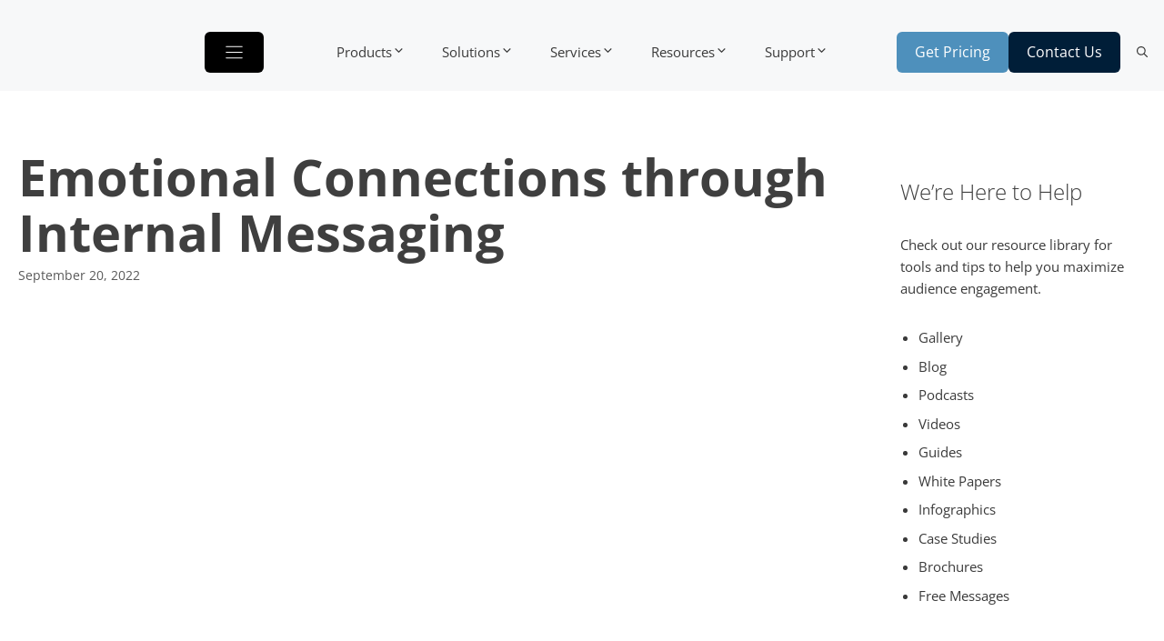

--- FILE ---
content_type: text/html; charset=UTF-8
request_url: https://www.visix.com/podcasts/emotional-connections-through-internal-messaging/
body_size: 54930
content:
<!DOCTYPE html>
<html lang="en-US">
<head><meta charset="UTF-8"><script>if(navigator.userAgent.match(/MSIE|Internet Explorer/i)||navigator.userAgent.match(/Trident\/7\..*?rv:11/i)){var href=document.location.href;if(!href.match(/[?&]nowprocket/)){if(href.indexOf("?")==-1){if(href.indexOf("#")==-1){document.location.href=href+"?nowprocket=1"}else{document.location.href=href.replace("#","?nowprocket=1#")}}else{if(href.indexOf("#")==-1){document.location.href=href+"&nowprocket=1"}else{document.location.href=href.replace("#","&nowprocket=1#")}}}}</script><script>(()=>{class RocketLazyLoadScripts{constructor(){this.v="2.0.4",this.userEvents=["keydown","keyup","mousedown","mouseup","mousemove","mouseover","mouseout","touchmove","touchstart","touchend","touchcancel","wheel","click","dblclick","input"],this.attributeEvents=["onblur","onclick","oncontextmenu","ondblclick","onfocus","onmousedown","onmouseenter","onmouseleave","onmousemove","onmouseout","onmouseover","onmouseup","onmousewheel","onscroll","onsubmit"]}async t(){this.i(),this.o(),/iP(ad|hone)/.test(navigator.userAgent)&&this.h(),this.u(),this.l(this),this.m(),this.k(this),this.p(this),this._(),await Promise.all([this.R(),this.L()]),this.lastBreath=Date.now(),this.S(this),this.P(),this.D(),this.O(),this.M(),await this.C(this.delayedScripts.normal),await this.C(this.delayedScripts.defer),await this.C(this.delayedScripts.async),await this.T(),await this.F(),await this.j(),await this.A(),window.dispatchEvent(new Event("rocket-allScriptsLoaded")),this.everythingLoaded=!0,this.lastTouchEnd&&await new Promise(t=>setTimeout(t,500-Date.now()+this.lastTouchEnd)),this.I(),this.H(),this.U(),this.W()}i(){this.CSPIssue=sessionStorage.getItem("rocketCSPIssue"),document.addEventListener("securitypolicyviolation",t=>{this.CSPIssue||"script-src-elem"!==t.violatedDirective||"data"!==t.blockedURI||(this.CSPIssue=!0,sessionStorage.setItem("rocketCSPIssue",!0))},{isRocket:!0})}o(){window.addEventListener("pageshow",t=>{this.persisted=t.persisted,this.realWindowLoadedFired=!0},{isRocket:!0}),window.addEventListener("pagehide",()=>{this.onFirstUserAction=null},{isRocket:!0})}h(){let t;function e(e){t=e}window.addEventListener("touchstart",e,{isRocket:!0}),window.addEventListener("touchend",function i(o){o.changedTouches[0]&&t.changedTouches[0]&&Math.abs(o.changedTouches[0].pageX-t.changedTouches[0].pageX)<10&&Math.abs(o.changedTouches[0].pageY-t.changedTouches[0].pageY)<10&&o.timeStamp-t.timeStamp<200&&(window.removeEventListener("touchstart",e,{isRocket:!0}),window.removeEventListener("touchend",i,{isRocket:!0}),"INPUT"===o.target.tagName&&"text"===o.target.type||(o.target.dispatchEvent(new TouchEvent("touchend",{target:o.target,bubbles:!0})),o.target.dispatchEvent(new MouseEvent("mouseover",{target:o.target,bubbles:!0})),o.target.dispatchEvent(new PointerEvent("click",{target:o.target,bubbles:!0,cancelable:!0,detail:1,clientX:o.changedTouches[0].clientX,clientY:o.changedTouches[0].clientY})),event.preventDefault()))},{isRocket:!0})}q(t){this.userActionTriggered||("mousemove"!==t.type||this.firstMousemoveIgnored?"keyup"===t.type||"mouseover"===t.type||"mouseout"===t.type||(this.userActionTriggered=!0,this.onFirstUserAction&&this.onFirstUserAction()):this.firstMousemoveIgnored=!0),"click"===t.type&&t.preventDefault(),t.stopPropagation(),t.stopImmediatePropagation(),"touchstart"===this.lastEvent&&"touchend"===t.type&&(this.lastTouchEnd=Date.now()),"click"===t.type&&(this.lastTouchEnd=0),this.lastEvent=t.type,t.composedPath&&t.composedPath()[0].getRootNode()instanceof ShadowRoot&&(t.rocketTarget=t.composedPath()[0]),this.savedUserEvents.push(t)}u(){this.savedUserEvents=[],this.userEventHandler=this.q.bind(this),this.userEvents.forEach(t=>window.addEventListener(t,this.userEventHandler,{passive:!1,isRocket:!0})),document.addEventListener("visibilitychange",this.userEventHandler,{isRocket:!0})}U(){this.userEvents.forEach(t=>window.removeEventListener(t,this.userEventHandler,{passive:!1,isRocket:!0})),document.removeEventListener("visibilitychange",this.userEventHandler,{isRocket:!0}),this.savedUserEvents.forEach(t=>{(t.rocketTarget||t.target).dispatchEvent(new window[t.constructor.name](t.type,t))})}m(){const t="return false",e=Array.from(this.attributeEvents,t=>"data-rocket-"+t),i="["+this.attributeEvents.join("],[")+"]",o="[data-rocket-"+this.attributeEvents.join("],[data-rocket-")+"]",s=(e,i,o)=>{o&&o!==t&&(e.setAttribute("data-rocket-"+i,o),e["rocket"+i]=new Function("event",o),e.setAttribute(i,t))};new MutationObserver(t=>{for(const n of t)"attributes"===n.type&&(n.attributeName.startsWith("data-rocket-")||this.everythingLoaded?n.attributeName.startsWith("data-rocket-")&&this.everythingLoaded&&this.N(n.target,n.attributeName.substring(12)):s(n.target,n.attributeName,n.target.getAttribute(n.attributeName))),"childList"===n.type&&n.addedNodes.forEach(t=>{if(t.nodeType===Node.ELEMENT_NODE)if(this.everythingLoaded)for(const i of[t,...t.querySelectorAll(o)])for(const t of i.getAttributeNames())e.includes(t)&&this.N(i,t.substring(12));else for(const e of[t,...t.querySelectorAll(i)])for(const t of e.getAttributeNames())this.attributeEvents.includes(t)&&s(e,t,e.getAttribute(t))})}).observe(document,{subtree:!0,childList:!0,attributeFilter:[...this.attributeEvents,...e]})}I(){this.attributeEvents.forEach(t=>{document.querySelectorAll("[data-rocket-"+t+"]").forEach(e=>{this.N(e,t)})})}N(t,e){const i=t.getAttribute("data-rocket-"+e);i&&(t.setAttribute(e,i),t.removeAttribute("data-rocket-"+e))}k(t){Object.defineProperty(HTMLElement.prototype,"onclick",{get(){return this.rocketonclick||null},set(e){this.rocketonclick=e,this.setAttribute(t.everythingLoaded?"onclick":"data-rocket-onclick","this.rocketonclick(event)")}})}S(t){function e(e,i){let o=e[i];e[i]=null,Object.defineProperty(e,i,{get:()=>o,set(s){t.everythingLoaded?o=s:e["rocket"+i]=o=s}})}e(document,"onreadystatechange"),e(window,"onload"),e(window,"onpageshow");try{Object.defineProperty(document,"readyState",{get:()=>t.rocketReadyState,set(e){t.rocketReadyState=e},configurable:!0}),document.readyState="loading"}catch(t){console.log("WPRocket DJE readyState conflict, bypassing")}}l(t){this.originalAddEventListener=EventTarget.prototype.addEventListener,this.originalRemoveEventListener=EventTarget.prototype.removeEventListener,this.savedEventListeners=[],EventTarget.prototype.addEventListener=function(e,i,o){o&&o.isRocket||!t.B(e,this)&&!t.userEvents.includes(e)||t.B(e,this)&&!t.userActionTriggered||e.startsWith("rocket-")||t.everythingLoaded?t.originalAddEventListener.call(this,e,i,o):(t.savedEventListeners.push({target:this,remove:!1,type:e,func:i,options:o}),"mouseenter"!==e&&"mouseleave"!==e||t.originalAddEventListener.call(this,e,t.savedUserEvents.push,o))},EventTarget.prototype.removeEventListener=function(e,i,o){o&&o.isRocket||!t.B(e,this)&&!t.userEvents.includes(e)||t.B(e,this)&&!t.userActionTriggered||e.startsWith("rocket-")||t.everythingLoaded?t.originalRemoveEventListener.call(this,e,i,o):t.savedEventListeners.push({target:this,remove:!0,type:e,func:i,options:o})}}J(t,e){this.savedEventListeners=this.savedEventListeners.filter(i=>{let o=i.type,s=i.target||window;return e!==o||t!==s||(this.B(o,s)&&(i.type="rocket-"+o),this.$(i),!1)})}H(){EventTarget.prototype.addEventListener=this.originalAddEventListener,EventTarget.prototype.removeEventListener=this.originalRemoveEventListener,this.savedEventListeners.forEach(t=>this.$(t))}$(t){t.remove?this.originalRemoveEventListener.call(t.target,t.type,t.func,t.options):this.originalAddEventListener.call(t.target,t.type,t.func,t.options)}p(t){let e;function i(e){return t.everythingLoaded?e:e.split(" ").map(t=>"load"===t||t.startsWith("load.")?"rocket-jquery-load":t).join(" ")}function o(o){function s(e){const s=o.fn[e];o.fn[e]=o.fn.init.prototype[e]=function(){return this[0]===window&&t.userActionTriggered&&("string"==typeof arguments[0]||arguments[0]instanceof String?arguments[0]=i(arguments[0]):"object"==typeof arguments[0]&&Object.keys(arguments[0]).forEach(t=>{const e=arguments[0][t];delete arguments[0][t],arguments[0][i(t)]=e})),s.apply(this,arguments),this}}if(o&&o.fn&&!t.allJQueries.includes(o)){const e={DOMContentLoaded:[],"rocket-DOMContentLoaded":[]};for(const t in e)document.addEventListener(t,()=>{e[t].forEach(t=>t())},{isRocket:!0});o.fn.ready=o.fn.init.prototype.ready=function(i){function s(){parseInt(o.fn.jquery)>2?setTimeout(()=>i.bind(document)(o)):i.bind(document)(o)}return"function"==typeof i&&(t.realDomReadyFired?!t.userActionTriggered||t.fauxDomReadyFired?s():e["rocket-DOMContentLoaded"].push(s):e.DOMContentLoaded.push(s)),o([])},s("on"),s("one"),s("off"),t.allJQueries.push(o)}e=o}t.allJQueries=[],o(window.jQuery),Object.defineProperty(window,"jQuery",{get:()=>e,set(t){o(t)}})}P(){const t=new Map;document.write=document.writeln=function(e){const i=document.currentScript,o=document.createRange(),s=i.parentElement;let n=t.get(i);void 0===n&&(n=i.nextSibling,t.set(i,n));const c=document.createDocumentFragment();o.setStart(c,0),c.appendChild(o.createContextualFragment(e)),s.insertBefore(c,n)}}async R(){return new Promise(t=>{this.userActionTriggered?t():this.onFirstUserAction=t})}async L(){return new Promise(t=>{document.addEventListener("DOMContentLoaded",()=>{this.realDomReadyFired=!0,t()},{isRocket:!0})})}async j(){return this.realWindowLoadedFired?Promise.resolve():new Promise(t=>{window.addEventListener("load",t,{isRocket:!0})})}M(){this.pendingScripts=[];this.scriptsMutationObserver=new MutationObserver(t=>{for(const e of t)e.addedNodes.forEach(t=>{"SCRIPT"!==t.tagName||t.noModule||t.isWPRocket||this.pendingScripts.push({script:t,promise:new Promise(e=>{const i=()=>{const i=this.pendingScripts.findIndex(e=>e.script===t);i>=0&&this.pendingScripts.splice(i,1),e()};t.addEventListener("load",i,{isRocket:!0}),t.addEventListener("error",i,{isRocket:!0}),setTimeout(i,1e3)})})})}),this.scriptsMutationObserver.observe(document,{childList:!0,subtree:!0})}async F(){await this.X(),this.pendingScripts.length?(await this.pendingScripts[0].promise,await this.F()):this.scriptsMutationObserver.disconnect()}D(){this.delayedScripts={normal:[],async:[],defer:[]},document.querySelectorAll("script[type$=rocketlazyloadscript]").forEach(t=>{t.hasAttribute("data-rocket-src")?t.hasAttribute("async")&&!1!==t.async?this.delayedScripts.async.push(t):t.hasAttribute("defer")&&!1!==t.defer||"module"===t.getAttribute("data-rocket-type")?this.delayedScripts.defer.push(t):this.delayedScripts.normal.push(t):this.delayedScripts.normal.push(t)})}async _(){await this.L();let t=[];document.querySelectorAll("script[type$=rocketlazyloadscript][data-rocket-src]").forEach(e=>{let i=e.getAttribute("data-rocket-src");if(i&&!i.startsWith("data:")){i.startsWith("//")&&(i=location.protocol+i);try{const o=new URL(i).origin;o!==location.origin&&t.push({src:o,crossOrigin:e.crossOrigin||"module"===e.getAttribute("data-rocket-type")})}catch(t){}}}),t=[...new Map(t.map(t=>[JSON.stringify(t),t])).values()],this.Y(t,"preconnect")}async G(t){if(await this.K(),!0!==t.noModule||!("noModule"in HTMLScriptElement.prototype))return new Promise(e=>{let i;function o(){(i||t).setAttribute("data-rocket-status","executed"),e()}try{if(navigator.userAgent.includes("Firefox/")||""===navigator.vendor||this.CSPIssue)i=document.createElement("script"),[...t.attributes].forEach(t=>{let e=t.nodeName;"type"!==e&&("data-rocket-type"===e&&(e="type"),"data-rocket-src"===e&&(e="src"),i.setAttribute(e,t.nodeValue))}),t.text&&(i.text=t.text),t.nonce&&(i.nonce=t.nonce),i.hasAttribute("src")?(i.addEventListener("load",o,{isRocket:!0}),i.addEventListener("error",()=>{i.setAttribute("data-rocket-status","failed-network"),e()},{isRocket:!0}),setTimeout(()=>{i.isConnected||e()},1)):(i.text=t.text,o()),i.isWPRocket=!0,t.parentNode.replaceChild(i,t);else{const i=t.getAttribute("data-rocket-type"),s=t.getAttribute("data-rocket-src");i?(t.type=i,t.removeAttribute("data-rocket-type")):t.removeAttribute("type"),t.addEventListener("load",o,{isRocket:!0}),t.addEventListener("error",i=>{this.CSPIssue&&i.target.src.startsWith("data:")?(console.log("WPRocket: CSP fallback activated"),t.removeAttribute("src"),this.G(t).then(e)):(t.setAttribute("data-rocket-status","failed-network"),e())},{isRocket:!0}),s?(t.fetchPriority="high",t.removeAttribute("data-rocket-src"),t.src=s):t.src="data:text/javascript;base64,"+window.btoa(unescape(encodeURIComponent(t.text)))}}catch(i){t.setAttribute("data-rocket-status","failed-transform"),e()}});t.setAttribute("data-rocket-status","skipped")}async C(t){const e=t.shift();return e?(e.isConnected&&await this.G(e),this.C(t)):Promise.resolve()}O(){this.Y([...this.delayedScripts.normal,...this.delayedScripts.defer,...this.delayedScripts.async],"preload")}Y(t,e){this.trash=this.trash||[];let i=!0;var o=document.createDocumentFragment();t.forEach(t=>{const s=t.getAttribute&&t.getAttribute("data-rocket-src")||t.src;if(s&&!s.startsWith("data:")){const n=document.createElement("link");n.href=s,n.rel=e,"preconnect"!==e&&(n.as="script",n.fetchPriority=i?"high":"low"),t.getAttribute&&"module"===t.getAttribute("data-rocket-type")&&(n.crossOrigin=!0),t.crossOrigin&&(n.crossOrigin=t.crossOrigin),t.integrity&&(n.integrity=t.integrity),t.nonce&&(n.nonce=t.nonce),o.appendChild(n),this.trash.push(n),i=!1}}),document.head.appendChild(o)}W(){this.trash.forEach(t=>t.remove())}async T(){try{document.readyState="interactive"}catch(t){}this.fauxDomReadyFired=!0;try{await this.K(),this.J(document,"readystatechange"),document.dispatchEvent(new Event("rocket-readystatechange")),await this.K(),document.rocketonreadystatechange&&document.rocketonreadystatechange(),await this.K(),this.J(document,"DOMContentLoaded"),document.dispatchEvent(new Event("rocket-DOMContentLoaded")),await this.K(),this.J(window,"DOMContentLoaded"),window.dispatchEvent(new Event("rocket-DOMContentLoaded"))}catch(t){console.error(t)}}async A(){try{document.readyState="complete"}catch(t){}try{await this.K(),this.J(document,"readystatechange"),document.dispatchEvent(new Event("rocket-readystatechange")),await this.K(),document.rocketonreadystatechange&&document.rocketonreadystatechange(),await this.K(),this.J(window,"load"),window.dispatchEvent(new Event("rocket-load")),await this.K(),window.rocketonload&&window.rocketonload(),await this.K(),this.allJQueries.forEach(t=>t(window).trigger("rocket-jquery-load")),await this.K(),this.J(window,"pageshow");const t=new Event("rocket-pageshow");t.persisted=this.persisted,window.dispatchEvent(t),await this.K(),window.rocketonpageshow&&window.rocketonpageshow({persisted:this.persisted})}catch(t){console.error(t)}}async K(){Date.now()-this.lastBreath>45&&(await this.X(),this.lastBreath=Date.now())}async X(){return document.hidden?new Promise(t=>setTimeout(t)):new Promise(t=>requestAnimationFrame(t))}B(t,e){return e===document&&"readystatechange"===t||(e===document&&"DOMContentLoaded"===t||(e===window&&"DOMContentLoaded"===t||(e===window&&"load"===t||e===window&&"pageshow"===t)))}static run(){(new RocketLazyLoadScripts).t()}}RocketLazyLoadScripts.run()})();</script>
	
	<meta name='robots' content='index, follow, max-image-preview:large, max-snippet:-1, max-video-preview:-1' />
<meta name="viewport" content="width=device-width, initial-scale=1">
	
	<title>Emotional Connections through Internal Messaging | DSDR Ep.97</title>
<link data-rocket-preload as="style" href="https://fonts.googleapis.com/css?family=Open%20Sans%3A300%2C300italic%2C600%2C600italic%2C700%2C700italic%2C800%2C800italic%2Citalic%2Cregular&#038;display=swap" rel="preload">
<link href="https://fonts.googleapis.com/css?family=Open%20Sans%3A300%2C300italic%2C600%2C600italic%2C700%2C700italic%2C800%2C800italic%2Citalic%2Cregular&#038;display=swap" media="print" onload="this.media=&#039;all&#039;" rel="stylesheet">
<style id="wpr-usedcss">img:is([sizes=auto i],[sizes^="auto," i]){contain-intrinsic-size:3000px 1500px}.mejs-container{clear:both;max-width:100%}.mejs-container *{font-family:Helvetica,Arial}.mejs-container{background:#222}.wp-video-shortcode video,video.wp-video-shortcode{max-width:100%;display:inline-block}.wp-block-wpm-accordion{position:relative}.wp-block-wpm-accordion .accordion-header{position:relative;display:grid;grid-template-columns:auto 56px;-webkit-box-align:center;-ms-flex-align:center;align-items:center;cursor:pointer;margin:0 auto}.wp-block-wpm-accordion .accordion-content-body{display:none;padding:.5rem 16px 1.5rem;margin:0 auto}.wp-block-wpm-accordion.is-open .accordion-content-body{display:block}.gb-overlay{background:0 0;border:0;display:none;margin:0;max-width:100%;padding:0;z-index:99999}.gb-overlay--standard,.gb-overlay[open]{align-items:center;display:none;height:100%;justify-content:center;left:0;max-height:100%;max-width:100%;position:fixed;top:0;width:100%}.gb-overlay::backdrop{display:none}.gb-overlay--standard.active,.gb-overlay--standard[open]{display:flex}.gb-overlay__backdrop{height:100%;left:0;position:absolute;top:0;width:100%}.gb-overlay__content{max-height:100%;max-width:100%;position:relative;z-index:1}.gb-overlay--width-full,.gb-overlay--width-full.gb-overlay--standard .gb-overlay__content{width:100%}.gb-overlay__live-region{height:1px;overflow:hidden;position:absolute;width:1px;clip:rect(0,0,0,0)}.gb-overlay--anchored:not(.gb-overlay--positioned){visibility:hidden}.menu-item-has-gb-mega-menu{position:relative}.menu-item-has-gb-mega-menu .gb-overlay--anchored{max-width:100vw}.menu-item-has-gb-mega-menu .gb-overlay--anchored.gb-overlay--width-full{width:100vw}:where(.menu-item-has-gb-mega-menu .gb-overlay--anchored){width:-moz-max-content;width:max-content}.wp-block-kadence-icon{display:flex;gap:.2em;align-items:center;justify-content:center}.kt-svg-icon-wrap{display:flex}.kb-svg-icon-wrap{display:inline-flex;justify-content:center;align-items:center;border-width:0}.kb-svg-icon-wrap svg{width:1em;height:1em}.kb-buttons-wrap{display:flex;flex-wrap:wrap;align-items:center;justify-content:center;gap:var(--global-kb-gap-xs,.5rem)}.kb-button{z-index:1;position:relative;overflow:hidden;display:inline-flex;text-align:center;align-items:center;justify-content:center}.kb-button.wp-block-button__link{width:auto;height:auto}.wp-block-kadence-advancedbtn .kb-button:not(.specificity):not(.extra-specificity){text-decoration:none}.kb-button:not(.kb-btn-global-inherit){border:0 solid transparent;padding:.4em 1em;cursor:pointer;font-size:1.125rem;border-radius:3px;transition:all .3s ease-in-out;box-shadow:none}.kb-button:not(.kb-btn-global-inherit):hover{box-shadow:none}.kb-button.kb-btn-global-fill{border:0 solid transparent;border-radius:3px;background:var(--global-palette-btn-bg,#3633e1);color:var(--global-palette-btn,#fff)}.kb-button.kb-btn-global-fill:hover{color:var(--global-palette-btn-hover,#fff);background:var(--global-palette-btn-bg-hover,#2f2ffc)}.kb-button.kb-btn-global-fill:focus{color:var(--global-palette-btn-hover,#fff);background:var(--global-palette-btn-bg-hover,#2f2ffc)}.kb-button::before{position:absolute;content:"";top:0;right:0;bottom:0;left:0;z-index:-1;opacity:0;background:rgba(0,0,0,0)}.kb-button:focus::before,.kb-button:hover::before{opacity:1}.wp-block-kadence-advancedbtn .kb-svg-icon-wrap{display:inline-flex;justify-content:center;align-items:center}.wp-block-kadence-advancedbtn .kb-svg-icon-wrap svg{width:1em;height:1em}.kt-button:where(:not(.kb-button)):not(.kb-btn-global-inherit)::before{background:#444}@font-face{font-display:swap;font-family:'Open Sans';font-style:italic;font-weight:300;font-stretch:100%;src:url(https://fonts.gstatic.com/s/opensans/v44/memtYaGs126MiZpBA-UFUIcVXSCEkx2cmqvXlWqWuU6F.woff2) format('woff2');unicode-range:U+0000-00FF,U+0131,U+0152-0153,U+02BB-02BC,U+02C6,U+02DA,U+02DC,U+0304,U+0308,U+0329,U+2000-206F,U+20AC,U+2122,U+2191,U+2193,U+2212,U+2215,U+FEFF,U+FFFD}@font-face{font-display:swap;font-family:'Open Sans';font-style:italic;font-weight:400;font-stretch:100%;src:url(https://fonts.gstatic.com/s/opensans/v44/memtYaGs126MiZpBA-UFUIcVXSCEkx2cmqvXlWqWuU6F.woff2) format('woff2');unicode-range:U+0000-00FF,U+0131,U+0152-0153,U+02BB-02BC,U+02C6,U+02DA,U+02DC,U+0304,U+0308,U+0329,U+2000-206F,U+20AC,U+2122,U+2191,U+2193,U+2212,U+2215,U+FEFF,U+FFFD}@font-face{font-display:swap;font-family:'Open Sans';font-style:italic;font-weight:600;font-stretch:100%;src:url(https://fonts.gstatic.com/s/opensans/v44/memtYaGs126MiZpBA-UFUIcVXSCEkx2cmqvXlWqWuU6F.woff2) format('woff2');unicode-range:U+0000-00FF,U+0131,U+0152-0153,U+02BB-02BC,U+02C6,U+02DA,U+02DC,U+0304,U+0308,U+0329,U+2000-206F,U+20AC,U+2122,U+2191,U+2193,U+2212,U+2215,U+FEFF,U+FFFD}@font-face{font-display:swap;font-family:'Open Sans';font-style:italic;font-weight:700;font-stretch:100%;src:url(https://fonts.gstatic.com/s/opensans/v44/memtYaGs126MiZpBA-UFUIcVXSCEkx2cmqvXlWqWuU6F.woff2) format('woff2');unicode-range:U+0000-00FF,U+0131,U+0152-0153,U+02BB-02BC,U+02C6,U+02DA,U+02DC,U+0304,U+0308,U+0329,U+2000-206F,U+20AC,U+2122,U+2191,U+2193,U+2212,U+2215,U+FEFF,U+FFFD}@font-face{font-display:swap;font-family:'Open Sans';font-style:italic;font-weight:800;font-stretch:100%;src:url(https://fonts.gstatic.com/s/opensans/v44/memtYaGs126MiZpBA-UFUIcVXSCEkx2cmqvXlWqWuU6F.woff2) format('woff2');unicode-range:U+0000-00FF,U+0131,U+0152-0153,U+02BB-02BC,U+02C6,U+02DA,U+02DC,U+0304,U+0308,U+0329,U+2000-206F,U+20AC,U+2122,U+2191,U+2193,U+2212,U+2215,U+FEFF,U+FFFD}@font-face{font-display:swap;font-family:'Open Sans';font-style:normal;font-weight:300;font-stretch:100%;src:url(https://fonts.gstatic.com/s/opensans/v44/memvYaGs126MiZpBA-UvWbX2vVnXBbObj2OVTS-muw.woff2) format('woff2');unicode-range:U+0000-00FF,U+0131,U+0152-0153,U+02BB-02BC,U+02C6,U+02DA,U+02DC,U+0304,U+0308,U+0329,U+2000-206F,U+20AC,U+2122,U+2191,U+2193,U+2212,U+2215,U+FEFF,U+FFFD}@font-face{font-display:swap;font-family:'Open Sans';font-style:normal;font-weight:400;font-stretch:100%;src:url(https://fonts.gstatic.com/s/opensans/v44/memvYaGs126MiZpBA-UvWbX2vVnXBbObj2OVTS-muw.woff2) format('woff2');unicode-range:U+0000-00FF,U+0131,U+0152-0153,U+02BB-02BC,U+02C6,U+02DA,U+02DC,U+0304,U+0308,U+0329,U+2000-206F,U+20AC,U+2122,U+2191,U+2193,U+2212,U+2215,U+FEFF,U+FFFD}@font-face{font-display:swap;font-family:'Open Sans';font-style:normal;font-weight:600;font-stretch:100%;src:url(https://fonts.gstatic.com/s/opensans/v44/memvYaGs126MiZpBA-UvWbX2vVnXBbObj2OVTS-muw.woff2) format('woff2');unicode-range:U+0000-00FF,U+0131,U+0152-0153,U+02BB-02BC,U+02C6,U+02DA,U+02DC,U+0304,U+0308,U+0329,U+2000-206F,U+20AC,U+2122,U+2191,U+2193,U+2212,U+2215,U+FEFF,U+FFFD}@font-face{font-display:swap;font-family:'Open Sans';font-style:normal;font-weight:700;font-stretch:100%;src:url(https://fonts.gstatic.com/s/opensans/v44/memvYaGs126MiZpBA-UvWbX2vVnXBbObj2OVTS-muw.woff2) format('woff2');unicode-range:U+0000-00FF,U+0131,U+0152-0153,U+02BB-02BC,U+02C6,U+02DA,U+02DC,U+0304,U+0308,U+0329,U+2000-206F,U+20AC,U+2122,U+2191,U+2193,U+2212,U+2215,U+FEFF,U+FFFD}@font-face{font-display:swap;font-family:'Open Sans';font-style:normal;font-weight:800;font-stretch:100%;src:url(https://fonts.gstatic.com/s/opensans/v44/memvYaGs126MiZpBA-UvWbX2vVnXBbObj2OVTS-muw.woff2) format('woff2');unicode-range:U+0000-00FF,U+0131,U+0152-0153,U+02BB-02BC,U+02C6,U+02DA,U+02DC,U+0304,U+0308,U+0329,U+2000-206F,U+20AC,U+2122,U+2191,U+2193,U+2212,U+2215,U+FEFF,U+FFFD}.wp-block-button__link{align-content:center;box-sizing:border-box;cursor:pointer;display:inline-block;height:100%;text-align:center;word-break:break-word}:where(.wp-block-button__link){border-radius:9999px;box-shadow:none;padding:calc(.667em + 2px) calc(1.333em + 2px);text-decoration:none}:root :where(.wp-block-button .wp-block-button__link.is-style-outline),:root :where(.wp-block-button.is-style-outline>.wp-block-button__link){border:2px solid;padding:.667em 1.333em}:root :where(.wp-block-button .wp-block-button__link.is-style-outline:not(.has-text-color)),:root :where(.wp-block-button.is-style-outline>.wp-block-button__link:not(.has-text-color)){color:currentColor}:root :where(.wp-block-button .wp-block-button__link.is-style-outline:not(.has-background)),:root :where(.wp-block-button.is-style-outline>.wp-block-button__link:not(.has-background)){background-color:initial;background-image:none}.wp-block-buttons{box-sizing:border-box}.wp-block-buttons>.wp-block-button{display:inline-block;margin:0}.wp-block-buttons .wp-block-button__link{width:100%}:where(.wp-block-calendar table:not(.has-background) th){background:#ddd}.wp-block-columns{align-items:normal!important;box-sizing:border-box;display:flex;flex-wrap:wrap!important}@media (min-width:782px){.wp-block-columns{flex-wrap:nowrap!important}}@media (max-width:781px){.wp-block-columns:not(.is-not-stacked-on-mobile)>.wp-block-column{flex-basis:100%!important}}@media (min-width:782px){.wp-block-columns:not(.is-not-stacked-on-mobile)>.wp-block-column{flex-basis:0;flex-grow:1}.wp-block-columns:not(.is-not-stacked-on-mobile)>.wp-block-column[style*=flex-basis]{flex-grow:0}}.wp-block-columns.is-not-stacked-on-mobile{flex-wrap:nowrap!important}.wp-block-columns.is-not-stacked-on-mobile>.wp-block-column{flex-basis:0;flex-grow:1}.wp-block-columns.is-not-stacked-on-mobile>.wp-block-column[style*=flex-basis]{flex-grow:0}:where(.wp-block-columns){margin-bottom:1.75em}:where(.wp-block-columns.has-background){padding:1.25em 2.375em}.wp-block-column{flex-grow:1;min-width:0;overflow-wrap:break-word;word-break:break-word}:where(.wp-block-post-comments input[type=submit]){border:none}:where(.wp-block-cover-image:not(.has-text-color)),:where(.wp-block-cover:not(.has-text-color)){color:#fff}:where(.wp-block-cover-image.is-light:not(.has-text-color)),:where(.wp-block-cover.is-light:not(.has-text-color)){color:#000}:root :where(.wp-block-cover h1:not(.has-text-color)),:root :where(.wp-block-cover h2:not(.has-text-color)),:root :where(.wp-block-cover h3:not(.has-text-color)),:root :where(.wp-block-cover h4:not(.has-text-color)),:root :where(.wp-block-cover h5:not(.has-text-color)),:root :where(.wp-block-cover h6:not(.has-text-color)),:root :where(.wp-block-cover p:not(.has-text-color)){color:inherit}:where(.wp-block-file){margin-bottom:1.5em}:where(.wp-block-file__button){border-radius:2em;display:inline-block;padding:.5em 1em}:where(.wp-block-file__button):is(a):active,:where(.wp-block-file__button):is(a):focus,:where(.wp-block-file__button):is(a):hover,:where(.wp-block-file__button):is(a):visited{box-shadow:none;color:#fff;opacity:.85;text-decoration:none}:where(.wp-block-group.wp-block-group-is-layout-constrained){position:relative}:root :where(.wp-block-image.is-style-rounded img,.wp-block-image .is-style-rounded img){border-radius:9999px}:where(.wp-block-latest-comments:not([style*=line-height] .wp-block-latest-comments__comment)){line-height:1.1}:where(.wp-block-latest-comments:not([style*=line-height] .wp-block-latest-comments__comment-excerpt p)){line-height:1.8}:root :where(.wp-block-latest-posts.is-grid){padding:0}:root :where(.wp-block-latest-posts.wp-block-latest-posts__list){padding-left:0}ul{box-sizing:border-box}:root :where(.wp-block-list.has-background){padding:1.25em 2.375em}:where(.wp-block-navigation.has-background .wp-block-navigation-item a:not(.wp-element-button)),:where(.wp-block-navigation.has-background .wp-block-navigation-submenu a:not(.wp-element-button)){padding:.5em 1em}:where(.wp-block-navigation .wp-block-navigation__submenu-container .wp-block-navigation-item a:not(.wp-element-button)),:where(.wp-block-navigation .wp-block-navigation__submenu-container .wp-block-navigation-submenu a:not(.wp-element-button)),:where(.wp-block-navigation .wp-block-navigation__submenu-container .wp-block-navigation-submenu button.wp-block-navigation-item__content),:where(.wp-block-navigation .wp-block-navigation__submenu-container .wp-block-pages-list__item button.wp-block-navigation-item__content){padding:.5em 1em}:root :where(p.has-background){padding:1.25em 2.375em}:where(p.has-text-color:not(.has-link-color)) a{color:inherit}:where(.wp-block-post-comments-form) input:not([type=submit]),:where(.wp-block-post-comments-form) textarea{border:1px solid #949494;font-family:inherit;font-size:1em}:where(.wp-block-post-comments-form) input:where(:not([type=submit]):not([type=checkbox])),:where(.wp-block-post-comments-form) textarea{padding:calc(.667em + 2px)}:where(.wp-block-post-excerpt){box-sizing:border-box;margin-bottom:var(--wp--style--block-gap);margin-top:var(--wp--style--block-gap)}:where(.wp-block-preformatted.has-background){padding:1.25em 2.375em}:where(.wp-block-search__button){border:1px solid #ccc;padding:6px 10px}:where(.wp-block-search__input){font-family:inherit;font-size:inherit;font-style:inherit;font-weight:inherit;letter-spacing:inherit;line-height:inherit;text-transform:inherit}:where(.wp-block-search__button-inside .wp-block-search__inside-wrapper){border:1px solid #949494;box-sizing:border-box;padding:4px}:where(.wp-block-search__button-inside .wp-block-search__inside-wrapper) .wp-block-search__input{border:none;border-radius:0;padding:0 4px}:where(.wp-block-search__button-inside .wp-block-search__inside-wrapper) .wp-block-search__input:focus{outline:0}:where(.wp-block-search__button-inside .wp-block-search__inside-wrapper) :where(.wp-block-search__button){padding:4px 8px}.wp-block-separator{border:none;border-top:2px solid}:root :where(.wp-block-separator.is-style-dots){height:auto;line-height:1;text-align:center}:root :where(.wp-block-separator.is-style-dots):before{color:currentColor;content:"···";font-family:serif;font-size:1.5em;letter-spacing:2em;padding-left:2em}:root :where(.wp-block-site-logo.is-style-rounded){border-radius:9999px}.wp-block-social-links{background:0 0;box-sizing:border-box;margin-left:0;padding-left:0;padding-right:0;text-indent:0}.wp-block-social-links .wp-social-link a,.wp-block-social-links .wp-social-link a:hover{border-bottom:0;box-shadow:none;text-decoration:none}.wp-block-social-links .wp-social-link svg{height:1em;width:1em}.wp-block-social-links .wp-social-link span:not(.screen-reader-text){font-size:.65em;margin-left:.5em;margin-right:.5em}.wp-block-social-links{font-size:24px}.wp-block-social-link{border-radius:9999px;display:block;height:auto}@media not (prefers-reduced-motion){.wp-block-social-link{transition:transform .1s ease}}.wp-block-social-link a{align-items:center;display:flex;line-height:0}.wp-block-social-link:hover{transform:scale(1.1)}.wp-block-social-links .wp-block-social-link.wp-social-link{display:inline-block;margin:0;padding:0}.wp-block-social-links .wp-block-social-link.wp-social-link .wp-block-social-link-anchor,.wp-block-social-links .wp-block-social-link.wp-social-link .wp-block-social-link-anchor svg,.wp-block-social-links .wp-block-social-link.wp-social-link .wp-block-social-link-anchor:active,.wp-block-social-links .wp-block-social-link.wp-social-link .wp-block-social-link-anchor:hover,.wp-block-social-links .wp-block-social-link.wp-social-link .wp-block-social-link-anchor:visited{color:currentColor;fill:currentColor}:where(.wp-block-social-links:not(.is-style-logos-only)) .wp-social-link{background-color:#f0f0f0;color:#444}:where(.wp-block-social-links:not(.is-style-logos-only)) .wp-social-link-amazon{background-color:#f90;color:#fff}:where(.wp-block-social-links:not(.is-style-logos-only)) .wp-social-link-bandcamp{background-color:#1ea0c3;color:#fff}:where(.wp-block-social-links:not(.is-style-logos-only)) .wp-social-link-behance{background-color:#0757fe;color:#fff}:where(.wp-block-social-links:not(.is-style-logos-only)) .wp-social-link-bluesky{background-color:#0a7aff;color:#fff}:where(.wp-block-social-links:not(.is-style-logos-only)) .wp-social-link-codepen{background-color:#1e1f26;color:#fff}:where(.wp-block-social-links:not(.is-style-logos-only)) .wp-social-link-deviantart{background-color:#02e49b;color:#fff}:where(.wp-block-social-links:not(.is-style-logos-only)) .wp-social-link-discord{background-color:#5865f2;color:#fff}:where(.wp-block-social-links:not(.is-style-logos-only)) .wp-social-link-dribbble{background-color:#e94c89;color:#fff}:where(.wp-block-social-links:not(.is-style-logos-only)) .wp-social-link-dropbox{background-color:#4280ff;color:#fff}:where(.wp-block-social-links:not(.is-style-logos-only)) .wp-social-link-etsy{background-color:#f45800;color:#fff}:where(.wp-block-social-links:not(.is-style-logos-only)) .wp-social-link-facebook{background-color:#0866ff;color:#fff}:where(.wp-block-social-links:not(.is-style-logos-only)) .wp-social-link-fivehundredpx{background-color:#000;color:#fff}:where(.wp-block-social-links:not(.is-style-logos-only)) .wp-social-link-flickr{background-color:#0461dd;color:#fff}:where(.wp-block-social-links:not(.is-style-logos-only)) .wp-social-link-foursquare{background-color:#e65678;color:#fff}:where(.wp-block-social-links:not(.is-style-logos-only)) .wp-social-link-github{background-color:#24292d;color:#fff}:where(.wp-block-social-links:not(.is-style-logos-only)) .wp-social-link-goodreads{background-color:#eceadd;color:#382110}:where(.wp-block-social-links:not(.is-style-logos-only)) .wp-social-link-google{background-color:#ea4434;color:#fff}:where(.wp-block-social-links:not(.is-style-logos-only)) .wp-social-link-gravatar{background-color:#1d4fc4;color:#fff}:where(.wp-block-social-links:not(.is-style-logos-only)) .wp-social-link-instagram{background-color:#f00075;color:#fff}:where(.wp-block-social-links:not(.is-style-logos-only)) .wp-social-link-lastfm{background-color:#e21b24;color:#fff}:where(.wp-block-social-links:not(.is-style-logos-only)) .wp-social-link-linkedin{background-color:#0d66c2;color:#fff}:where(.wp-block-social-links:not(.is-style-logos-only)) .wp-social-link-mastodon{background-color:#3288d4;color:#fff}:where(.wp-block-social-links:not(.is-style-logos-only)) .wp-social-link-medium{background-color:#000;color:#fff}:where(.wp-block-social-links:not(.is-style-logos-only)) .wp-social-link-meetup{background-color:#f6405f;color:#fff}:where(.wp-block-social-links:not(.is-style-logos-only)) .wp-social-link-patreon{background-color:#000;color:#fff}:where(.wp-block-social-links:not(.is-style-logos-only)) .wp-social-link-pinterest{background-color:#e60122;color:#fff}:where(.wp-block-social-links:not(.is-style-logos-only)) .wp-social-link-pocket{background-color:#ef4155;color:#fff}:where(.wp-block-social-links:not(.is-style-logos-only)) .wp-social-link-reddit{background-color:#ff4500;color:#fff}:where(.wp-block-social-links:not(.is-style-logos-only)) .wp-social-link-skype{background-color:#0478d7;color:#fff}:where(.wp-block-social-links:not(.is-style-logos-only)) .wp-social-link-snapchat{background-color:#fefc00;color:#fff;stroke:#000}:where(.wp-block-social-links:not(.is-style-logos-only)) .wp-social-link-soundcloud{background-color:#ff5600;color:#fff}:where(.wp-block-social-links:not(.is-style-logos-only)) .wp-social-link-spotify{background-color:#1bd760;color:#fff}:where(.wp-block-social-links:not(.is-style-logos-only)) .wp-social-link-telegram{background-color:#2aabee;color:#fff}:where(.wp-block-social-links:not(.is-style-logos-only)) .wp-social-link-threads{background-color:#000;color:#fff}:where(.wp-block-social-links:not(.is-style-logos-only)) .wp-social-link-tiktok{background-color:#000;color:#fff}:where(.wp-block-social-links:not(.is-style-logos-only)) .wp-social-link-tumblr{background-color:#011835;color:#fff}:where(.wp-block-social-links:not(.is-style-logos-only)) .wp-social-link-twitch{background-color:#6440a4;color:#fff}:where(.wp-block-social-links:not(.is-style-logos-only)) .wp-social-link-twitter{background-color:#1da1f2;color:#fff}:where(.wp-block-social-links:not(.is-style-logos-only)) .wp-social-link-vimeo{background-color:#1eb7ea;color:#fff}:where(.wp-block-social-links:not(.is-style-logos-only)) .wp-social-link-vk{background-color:#4680c2;color:#fff}:where(.wp-block-social-links:not(.is-style-logos-only)) .wp-social-link-wordpress{background-color:#3499cd;color:#fff}:where(.wp-block-social-links:not(.is-style-logos-only)) .wp-social-link-whatsapp{background-color:#25d366;color:#fff}:where(.wp-block-social-links:not(.is-style-logos-only)) .wp-social-link-x{background-color:#000;color:#fff}:where(.wp-block-social-links:not(.is-style-logos-only)) .wp-social-link-yelp{background-color:#d32422;color:#fff}:where(.wp-block-social-links:not(.is-style-logos-only)) .wp-social-link-youtube{background-color:red;color:#fff}:where(.wp-block-social-links.is-style-logos-only) .wp-social-link{background:0 0}:where(.wp-block-social-links.is-style-logos-only) .wp-social-link svg{height:1.25em;width:1.25em}:where(.wp-block-social-links.is-style-logos-only) .wp-social-link-amazon{color:#f90}:where(.wp-block-social-links.is-style-logos-only) .wp-social-link-bandcamp{color:#1ea0c3}:where(.wp-block-social-links.is-style-logos-only) .wp-social-link-behance{color:#0757fe}:where(.wp-block-social-links.is-style-logos-only) .wp-social-link-bluesky{color:#0a7aff}:where(.wp-block-social-links.is-style-logos-only) .wp-social-link-codepen{color:#1e1f26}:where(.wp-block-social-links.is-style-logos-only) .wp-social-link-deviantart{color:#02e49b}:where(.wp-block-social-links.is-style-logos-only) .wp-social-link-discord{color:#5865f2}:where(.wp-block-social-links.is-style-logos-only) .wp-social-link-dribbble{color:#e94c89}:where(.wp-block-social-links.is-style-logos-only) .wp-social-link-dropbox{color:#4280ff}:where(.wp-block-social-links.is-style-logos-only) .wp-social-link-etsy{color:#f45800}:where(.wp-block-social-links.is-style-logos-only) .wp-social-link-facebook{color:#0866ff}:where(.wp-block-social-links.is-style-logos-only) .wp-social-link-fivehundredpx{color:#000}:where(.wp-block-social-links.is-style-logos-only) .wp-social-link-flickr{color:#0461dd}:where(.wp-block-social-links.is-style-logos-only) .wp-social-link-foursquare{color:#e65678}:where(.wp-block-social-links.is-style-logos-only) .wp-social-link-github{color:#24292d}:where(.wp-block-social-links.is-style-logos-only) .wp-social-link-goodreads{color:#382110}:where(.wp-block-social-links.is-style-logos-only) .wp-social-link-google{color:#ea4434}:where(.wp-block-social-links.is-style-logos-only) .wp-social-link-gravatar{color:#1d4fc4}:where(.wp-block-social-links.is-style-logos-only) .wp-social-link-instagram{color:#f00075}:where(.wp-block-social-links.is-style-logos-only) .wp-social-link-lastfm{color:#e21b24}:where(.wp-block-social-links.is-style-logos-only) .wp-social-link-linkedin{color:#0d66c2}:where(.wp-block-social-links.is-style-logos-only) .wp-social-link-mastodon{color:#3288d4}:where(.wp-block-social-links.is-style-logos-only) .wp-social-link-medium{color:#000}:where(.wp-block-social-links.is-style-logos-only) .wp-social-link-meetup{color:#f6405f}:where(.wp-block-social-links.is-style-logos-only) .wp-social-link-patreon{color:#000}:where(.wp-block-social-links.is-style-logos-only) .wp-social-link-pinterest{color:#e60122}:where(.wp-block-social-links.is-style-logos-only) .wp-social-link-pocket{color:#ef4155}:where(.wp-block-social-links.is-style-logos-only) .wp-social-link-reddit{color:#ff4500}:where(.wp-block-social-links.is-style-logos-only) .wp-social-link-skype{color:#0478d7}:where(.wp-block-social-links.is-style-logos-only) .wp-social-link-snapchat{color:#fff;stroke:#000}:where(.wp-block-social-links.is-style-logos-only) .wp-social-link-soundcloud{color:#ff5600}:where(.wp-block-social-links.is-style-logos-only) .wp-social-link-spotify{color:#1bd760}:where(.wp-block-social-links.is-style-logos-only) .wp-social-link-telegram{color:#2aabee}:where(.wp-block-social-links.is-style-logos-only) .wp-social-link-threads{color:#000}:where(.wp-block-social-links.is-style-logos-only) .wp-social-link-tiktok{color:#000}:where(.wp-block-social-links.is-style-logos-only) .wp-social-link-tumblr{color:#011835}:where(.wp-block-social-links.is-style-logos-only) .wp-social-link-twitch{color:#6440a4}:where(.wp-block-social-links.is-style-logos-only) .wp-social-link-twitter{color:#1da1f2}:where(.wp-block-social-links.is-style-logos-only) .wp-social-link-vimeo{color:#1eb7ea}:where(.wp-block-social-links.is-style-logos-only) .wp-social-link-vk{color:#4680c2}:where(.wp-block-social-links.is-style-logos-only) .wp-social-link-whatsapp{color:#25d366}:where(.wp-block-social-links.is-style-logos-only) .wp-social-link-wordpress{color:#3499cd}:where(.wp-block-social-links.is-style-logos-only) .wp-social-link-x{color:#000}:where(.wp-block-social-links.is-style-logos-only) .wp-social-link-yelp{color:#d32422}:where(.wp-block-social-links.is-style-logos-only) .wp-social-link-youtube{color:red}:root :where(.wp-block-social-links .wp-social-link a){padding:.25em}:root :where(.wp-block-social-links.is-style-logos-only .wp-social-link a){padding:0}:root :where(.wp-block-social-links.is-style-pill-shape .wp-social-link a){padding-left:.6666666667em;padding-right:.6666666667em}.wp-block-spacer{clear:both}:root :where(.wp-block-tag-cloud.is-style-outline){display:flex;flex-wrap:wrap;gap:1ch}:root :where(.wp-block-tag-cloud.is-style-outline a){border:1px solid;font-size:unset!important;margin-right:0;padding:1ch 2ch;text-decoration:none!important}:root :where(.wp-block-table-of-contents){box-sizing:border-box}:where(.wp-block-term-description){box-sizing:border-box;margin-bottom:var(--wp--style--block-gap);margin-top:var(--wp--style--block-gap)}:where(pre.wp-block-verse){font-family:inherit}.editor-styles-wrapper,.entry-content{counter-reset:footnotes}.wp-element-button{cursor:pointer}:root{--wp--preset--font-size--normal:16px;--wp--preset--font-size--huge:42px}.has-text-align-center{text-align:center}.screen-reader-text{border:0;clip-path:inset(50%);height:1px;margin:-1px;overflow:hidden;padding:0;position:absolute;width:1px;word-wrap:normal!important}.screen-reader-text:focus{background-color:#ddd;clip-path:none;color:#444;display:block;font-size:1em;height:auto;left:5px;line-height:normal;padding:15px 23px 14px;text-decoration:none;top:5px;width:auto;z-index:100000}html :where(.has-border-color){border-style:solid}html :where([style*=border-top-color]){border-top-style:solid}html :where([style*=border-right-color]){border-right-style:solid}html :where([style*=border-bottom-color]){border-bottom-style:solid}html :where([style*=border-left-color]){border-left-style:solid}html :where([style*=border-width]){border-style:solid}html :where([style*=border-top-width]){border-top-style:solid}html :where([style*=border-right-width]){border-right-style:solid}html :where([style*=border-bottom-width]){border-bottom-style:solid}html :where([style*=border-left-width]){border-left-style:solid}html :where(img[class*=wp-image-]){height:auto;max-width:100%}:where(figure){margin:0 0 1em}html :where(.is-position-sticky){--wp-admin--admin-bar--position-offset:var(--wp-admin--admin-bar--height,0px)}@media screen and (max-width:600px){html :where(.is-position-sticky){--wp-admin--admin-bar--position-offset:0px}}.wp-block-button__link{color:#fff;background-color:#32373c;border-radius:9999px;box-shadow:none;text-decoration:none;padding:calc(.667em + 2px) calc(1.333em + 2px);font-size:1.125em}:is(.ugb-highlight,.stk-highlight)[style*=background]{display:inline;padding:.1em .4em}.ugb-accordion.ugb-accordion--v2 .ugb-accordion__heading{align-items:center;cursor:pointer;display:flex;justify-content:space-between;margin:0;transition:margin .3s ease-in-out;will-change:margin}.ugb-accordion.ugb-accordion--v2 .ugb-accordion__heading .ugb-accordion__title{flex:1;margin:0!important;order:1}.ugb-accordion.ugb-accordion--v2 .ugb-accordion__heading:after{content:"";display:block;flex-shrink:0;order:2;width:26.25px}.ugb-accordion.ugb-accordion--v2 .ugb-accordion__heading:focus{outline-style:dotted;outline-width:1px}.ugb-accordion.ugb-accordion--v2 .ugb-accordion__content{opacity:1;overflow:hidden;transform:translateY(0);transition:max-height .3s ease-in-out,transform .3s ease-in-out,opacity .3s ease-in-out;will-change:max-height}.ugb-accordion.ugb-accordion--v2:not(.ugb-accordion--open) .ugb-accordion__heading{margin-bottom:0}.ugb-accordion.ugb-accordion--v2:not(.ugb-accordion--open) .ugb-accordion__content{max-height:0;opacity:0;transform:translateY(25px)}:where(.ugb-button-wrapper) .ugb-block-content{justify-content:center}:where(.ugb-icon) .ugb-icon__item{align-items:center;text-align:center}.ugb-notification__close-button{align-items:center;cursor:pointer;display:flex;font-size:8px;height:16px;justify-content:center;margin-right:30px;margin-top:30px;padding:.3rem 0 0;position:absolute!important;right:0;top:0;width:16px;z-index:2}.ugb-notification__close-button svg{height:auto;width:100%}#bp_container .bp-x,#bp_container .bp-x:hover{background:0 0!important}#bp_sv{margin:auto!important}:where(.ugb-main-block).ugb--has-block-background{background-position:50%;background-size:cover}:where(.ugb-main-block) .ugb-block-title{margin:0 0 64px}:where(.ugb-main-block) .ugb-block-title.ugb-block-title--with-subtitle{margin-bottom:16px}:where(.ugb-main-block) .ugb-block-description{margin:0 0 64px}[class*=ugb-] form[class*=-link],[class*=ugb-]+form[class*=-link],form[class*=ugb-][class*=-link]{align-items:center;display:flex;justify-content:center}@supports (-webkit-touch-callout:inherit){[class*=ugb-]{background-attachment:scroll!important}}@media (-ms-high-contrast:none){::-ms-backdrop{border-radius:9999px!important}}:root{--stk-block-width-default-detected:1200px}:root{--content-width:1024.5px}:root{--wp--preset--aspect-ratio--square:1;--wp--preset--aspect-ratio--4-3:4/3;--wp--preset--aspect-ratio--3-4:3/4;--wp--preset--aspect-ratio--3-2:3/2;--wp--preset--aspect-ratio--2-3:2/3;--wp--preset--aspect-ratio--16-9:16/9;--wp--preset--aspect-ratio--9-16:9/16;--wp--preset--color--black:#000000;--wp--preset--color--cyan-bluish-gray:#abb8c3;--wp--preset--color--white:#ffffff;--wp--preset--color--pale-pink:#f78da7;--wp--preset--color--vivid-red:#cf2e2e;--wp--preset--color--luminous-vivid-orange:#ff6900;--wp--preset--color--luminous-vivid-amber:#fcb900;--wp--preset--color--light-green-cyan:#7bdcb5;--wp--preset--color--vivid-green-cyan:#00d084;--wp--preset--color--pale-cyan-blue:#8ed1fc;--wp--preset--color--vivid-cyan-blue:#0693e3;--wp--preset--color--vivid-purple:#9b51e0;--wp--preset--color--contrast:var(--contrast);--wp--preset--color--contrast-2:var(--contrast-2);--wp--preset--color--contrast-3:var(--contrast-3);--wp--preset--color--base:var(--base);--wp--preset--color--base-2:var(--base-2);--wp--preset--color--base-3:var(--base-3);--wp--preset--color--accent:var(--accent);--wp--preset--gradient--vivid-cyan-blue-to-vivid-purple:linear-gradient(135deg,rgba(6, 147, 227, 1) 0%,rgb(155, 81, 224) 100%);--wp--preset--gradient--light-green-cyan-to-vivid-green-cyan:linear-gradient(135deg,rgb(122, 220, 180) 0%,rgb(0, 208, 130) 100%);--wp--preset--gradient--luminous-vivid-amber-to-luminous-vivid-orange:linear-gradient(135deg,rgba(252, 185, 0, 1) 0%,rgba(255, 105, 0, 1) 100%);--wp--preset--gradient--luminous-vivid-orange-to-vivid-red:linear-gradient(135deg,rgba(255, 105, 0, 1) 0%,rgb(207, 46, 46) 100%);--wp--preset--gradient--very-light-gray-to-cyan-bluish-gray:linear-gradient(135deg,rgb(238, 238, 238) 0%,rgb(169, 184, 195) 100%);--wp--preset--gradient--cool-to-warm-spectrum:linear-gradient(135deg,rgb(74, 234, 220) 0%,rgb(151, 120, 209) 20%,rgb(207, 42, 186) 40%,rgb(238, 44, 130) 60%,rgb(251, 105, 98) 80%,rgb(254, 248, 76) 100%);--wp--preset--gradient--blush-light-purple:linear-gradient(135deg,rgb(255, 206, 236) 0%,rgb(152, 150, 240) 100%);--wp--preset--gradient--blush-bordeaux:linear-gradient(135deg,rgb(254, 205, 165) 0%,rgb(254, 45, 45) 50%,rgb(107, 0, 62) 100%);--wp--preset--gradient--luminous-dusk:linear-gradient(135deg,rgb(255, 203, 112) 0%,rgb(199, 81, 192) 50%,rgb(65, 88, 208) 100%);--wp--preset--gradient--pale-ocean:linear-gradient(135deg,rgb(255, 245, 203) 0%,rgb(182, 227, 212) 50%,rgb(51, 167, 181) 100%);--wp--preset--gradient--electric-grass:linear-gradient(135deg,rgb(202, 248, 128) 0%,rgb(113, 206, 126) 100%);--wp--preset--gradient--midnight:linear-gradient(135deg,rgb(2, 3, 129) 0%,rgb(40, 116, 252) 100%);--wp--preset--font-size--small:13px;--wp--preset--font-size--medium:20px;--wp--preset--font-size--large:36px;--wp--preset--font-size--x-large:42px;--wp--preset--spacing--20:0.44rem;--wp--preset--spacing--30:0.67rem;--wp--preset--spacing--40:1rem;--wp--preset--spacing--50:1.5rem;--wp--preset--spacing--60:2.25rem;--wp--preset--spacing--70:3.38rem;--wp--preset--spacing--80:5.06rem;--wp--preset--shadow--natural:6px 6px 9px rgba(0, 0, 0, .2);--wp--preset--shadow--deep:12px 12px 50px rgba(0, 0, 0, .4);--wp--preset--shadow--sharp:6px 6px 0px rgba(0, 0, 0, .2);--wp--preset--shadow--outlined:6px 6px 0px -3px rgba(255, 255, 255, 1),6px 6px rgba(0, 0, 0, 1);--wp--preset--shadow--crisp:6px 6px 0px rgba(0, 0, 0, 1)}:where(.is-layout-flex){gap:.5em}:where(.is-layout-grid){gap:.5em}body .is-layout-flex{display:flex}.is-layout-flex{flex-wrap:wrap;align-items:center}.is-layout-flex>:is(*,div){margin:0}:where(.wp-block-post-template.is-layout-flex){gap:1.25em}:where(.wp-block-post-template.is-layout-grid){gap:1.25em}:where(.wp-block-columns.is-layout-flex){gap:2em}:where(.wp-block-columns.is-layout-grid){gap:2em}:root :where(.wp-block-pullquote){font-size:1.5em;line-height:1.6}.cc-window{opacity:1;transition:opacity 1s ease}.cc-window.cc-invisible{opacity:0}.cc-animate.cc-revoke{transition:transform 1s ease}.cc-animate.cc-revoke.cc-top{transform:translateY(-2em)}.cc-animate.cc-revoke.cc-bottom{transform:translateY(2em)}.cc-animate.cc-revoke.cc-active.cc-bottom,.cc-animate.cc-revoke.cc-active.cc-top,.cc-revoke:hover{transform:translateY(0)}.cc-grower{max-height:0;overflow:hidden;transition:max-height 1s}.cc-link,.cc-revoke:hover{text-decoration:underline}.cc-revoke,.cc-window{position:fixed;overflow:hidden;box-sizing:border-box;font-family:Helvetica,Calibri,Arial,sans-serif;font-size:16px;line-height:1.5em;display:-ms-flexbox;display:flex;-ms-flex-wrap:nowrap;flex-wrap:nowrap;z-index:9999}.cc-window.cc-static{position:static}.cc-window.cc-floating{padding:2em;max-width:24em;-ms-flex-direction:column;flex-direction:column}.cc-revoke{padding:.5em}.cc-header{font-size:18px;font-weight:700}.cc-btn,.cc-close,.cc-link,.cc-revoke{cursor:pointer}.cc-link{opacity:.8;display:inline-block;padding:.2em}.cc-link:hover{opacity:1}.cc-link:active,.cc-link:visited{color:initial}.cc-btn{display:block;padding:.4em .8em;font-size:.9em;font-weight:700;border-width:2px;border-style:solid;text-align:center;white-space:nowrap}.cc-highlight .cc-btn:first-child{background-color:transparent;border-color:transparent}.cc-highlight .cc-btn:first-child:focus,.cc-highlight .cc-btn:first-child:hover{background-color:transparent;text-decoration:underline}.cc-close{display:block;position:absolute;top:.5em;right:.5em;font-size:1.6em;opacity:.9;line-height:.75}.cc-close:focus,.cc-close:hover{opacity:1}.cc-revoke.cc-top{top:0;left:3em;border-bottom-left-radius:.5em;border-bottom-right-radius:.5em}.cc-revoke.cc-bottom{bottom:0;left:3em;border-top-left-radius:.5em;border-top-right-radius:.5em}.cc-revoke.cc-left{left:3em;right:unset}.cc-top{top:1em}.cc-left{left:1em}.cc-bottom{bottom:1em}.cc-floating>.cc-link{margin-bottom:1em}.cc-floating .cc-message{display:block;margin-bottom:1em}.cc-window.cc-floating .cc-compliance{-ms-flex:1 0 auto;flex:1 0 auto}.cc-compliance{display:-ms-flexbox;display:flex;-ms-flex-align:center;align-items:center;-ms-flex-line-pack:justify;align-content:space-between}.cc-floating .cc-compliance>.cc-btn{-ms-flex:1;flex:1}.cc-btn+.cc-btn{margin-left:.5em}@media print{.cc-revoke,.cc-window{display:none}}@media screen and (max-width:900px){.cc-btn{white-space:normal}}@media screen and (max-width:414px) and (orientation:portrait),screen and (max-width:736px) and (orientation:landscape){.cc-window.cc-top{top:0}.cc-window.cc-bottom{bottom:0}.cc-window.cc-floating,.cc-window.cc-left{left:0;right:0}.cc-window.cc-floating{max-width:none}.cc-window .cc-message{margin-bottom:1em}}.cc-floating.cc-theme-classic{padding:1.2em;border-radius:5px}.cc-theme-classic .cc-btn{border-radius:5px}.cc-theme-classic .cc-btn:last-child{min-width:140px}.screen-reader-text{clip:rect(1px,1px,1px,1px);position:absolute!important}.screen-reader-text:active,.screen-reader-text:focus,.screen-reader-text:hover{background-color:#f1f1f1;border-radius:3px;box-shadow:0 0 2px 2px rgba(0,0,0,.6);clip:auto!important;color:#21759b;display:block;font-size:14px;font-weight:700;height:auto;left:5px;line-height:normal;padding:15px 23px 14px;text-decoration:none;top:5px;width:auto;z-index:100000}.footer-widgets-container{padding:40px}.inside-footer-widgets{display:flex}.inside-footer-widgets>div{flex:1 1 0}.site-footer .footer-widgets-container .inner-padding{padding:0 0 0 40px}.site-footer .footer-widgets-container .inside-footer-widgets{margin-left:-40px}.site-footer:not(.footer-bar-active) .copyright-bar{margin:0 auto}@media (max-width:768px){.inside-footer-widgets{flex-direction:column}.inside-footer-widgets>div:not(:last-child){margin-bottom:40px}.site-footer .footer-widgets .footer-widgets-container .inside-footer-widgets{margin:0}.site-footer .footer-widgets .footer-widgets-container .inner-padding{padding:0}}body,dd,dl,fieldset,h1,h2,h5,hr,html,iframe,legend,li,p,textarea,ul{margin:0;padding:0;border:0}html{font-family:sans-serif;-webkit-text-size-adjust:100%;-ms-text-size-adjust:100%;-webkit-font-smoothing:antialiased;-moz-osx-font-smoothing:grayscale}main{display:block}progress{vertical-align:baseline}html{box-sizing:border-box}*,::after,::before{box-sizing:inherit}button,input,optgroup,select,textarea{font-family:inherit;font-size:100%;margin:0}[type=search]{-webkit-appearance:textfield;outline-offset:-2px}[type=search]::-webkit-search-decoration{-webkit-appearance:none}::-moz-focus-inner{border-style:none;padding:0}body,button,input,select,textarea{font-family:-apple-system,system-ui,BlinkMacSystemFont,"Segoe UI",Helvetica,Arial,sans-serif,"Apple Color Emoji","Segoe UI Emoji","Segoe UI Symbol";font-weight:400;text-transform:none;font-size:17px;line-height:1.5}p{margin-bottom:1.5em}h1,h2,h5{font-family:inherit;font-size:100%;font-style:inherit;font-weight:inherit}table{border:1px solid rgba(0,0,0,.1)}table{border-collapse:separate;border-spacing:0;border-width:1px 0 0 1px;margin:0 0 1.5em;width:100%}hr{background-color:rgba(0,0,0,.1);border:0;height:1px;margin-bottom:40px;margin-top:40px}fieldset{padding:0;border:0;min-width:inherit}fieldset legend{padding:0;margin-bottom:1.5em}h1{font-size:42px;margin-bottom:20px;line-height:1.2em;font-weight:400;text-transform:none}h2{font-size:35px;margin-bottom:20px;line-height:1.2em;font-weight:400;text-transform:none}h5{font-size:20px}h5{margin-bottom:20px}ul{margin:0 0 1.5em 3em}ul{list-style:disc}li>ul{margin-bottom:0;margin-left:1.5em}dd{margin:0 1.5em 1.5em}strong{font-weight:700}em,i{font-style:italic}code{font:15px Monaco,Consolas,"Andale Mono","DejaVu Sans Mono",monospace}table{margin:0 0 1.5em;width:100%}img{height:auto;max-width:100%}button,input[type=button],input[type=submit]{background:#55555e;color:#fff;border:1px solid transparent;cursor:pointer;-webkit-appearance:button;padding:10px 20px}input[type=email],input[type=number],input[type=password],input[type=search],input[type=text],input[type=url],select,textarea{border:1px solid;border-radius:0;padding:10px 15px;max-width:100%}textarea{width:100%}a,button,input{transition:color .1s ease-in-out,background-color .1s ease-in-out}a{text-decoration:none}.button,.wp-block-button .wp-block-button__link{padding:10px 20px;display:inline-block}.wp-block-button .wp-block-button__link{font-size:inherit;line-height:inherit}.using-mouse :focus{outline:0}.using-mouse ::-moz-focus-inner{border:0}.alignleft{float:left;margin-right:1.5em}.size-full{max-width:100%;height:auto}.screen-reader-text{border:0;clip:rect(1px,1px,1px,1px);clip-path:inset(50%);height:1px;margin:-1px;overflow:hidden;padding:0;position:absolute!important;width:1px;word-wrap:normal!important}.screen-reader-text:focus{background-color:#f1f1f1;border-radius:3px;box-shadow:0 0 2px 2px rgba(0,0,0,.6);clip:auto!important;clip-path:none;color:#21759b;display:block;font-size:.875rem;font-weight:700;height:auto;left:5px;line-height:normal;padding:15px 23px 14px;text-decoration:none;top:5px;width:auto;z-index:100000}#primary[tabindex="-1"]:focus{outline:0}.main-navigation{z-index:100;padding:0;clear:both;display:block}.main-navigation a{display:block;text-decoration:none;font-weight:400;text-transform:none;font-size:15px}.main-navigation ul{list-style:none;margin:0;padding-left:0}.main-navigation .main-nav ul li a{padding-left:20px;padding-right:20px;line-height:60px}.main-navigation .inside-navigation{display:flex;align-items:center;flex-wrap:wrap;justify-content:space-between}.main-navigation .main-nav>ul{display:flex;flex-wrap:wrap;align-items:center}.main-navigation li{position:relative}.main-navigation .menu-bar-items{display:flex;align-items:center;font-size:15px}.main-navigation .menu-bar-items a{color:inherit}.main-navigation .menu-bar-item{position:relative}.main-navigation .menu-bar-item.search-item{z-index:20}.main-navigation .menu-bar-item>a{padding-left:20px;padding-right:20px;line-height:60px}.sidebar .main-navigation .main-nav{flex-basis:100%}.sidebar .main-navigation .main-nav>ul{flex-direction:column}.sidebar .main-navigation .menu-bar-items{margin:0 auto}.sidebar .main-navigation .menu-bar-items .search-item{order:10}.main-navigation ul ul{display:block;box-shadow:1px 1px 0 rgba(0,0,0,.1);float:left;position:absolute;left:-99999px;opacity:0;z-index:99999;width:200px;text-align:left;top:auto;transition:opacity 80ms linear;transition-delay:0s;pointer-events:none;height:0;overflow:hidden}.main-navigation ul ul a{display:block}.main-navigation ul ul li{width:100%}.main-navigation .main-nav ul ul li a{line-height:normal;padding:10px 20px;font-size:14px}.main-navigation .main-nav ul li.menu-item-has-children>a{padding-right:0;position:relative}.main-navigation.sub-menu-left ul ul{box-shadow:-1px 1px 0 rgba(0,0,0,.1)}.main-navigation.sub-menu-left .sub-menu{right:0}.main-navigation:not(.toggled) ul li.sfHover>ul,.main-navigation:not(.toggled) ul li:hover>ul{left:auto;opacity:1;transition-delay:150ms;pointer-events:auto;height:auto;overflow:visible}.main-navigation:not(.toggled) ul ul li.sfHover>ul,.main-navigation:not(.toggled) ul ul li:hover>ul{left:100%;top:0}.main-navigation.sub-menu-left:not(.toggled) ul ul li.sfHover>ul,.main-navigation.sub-menu-left:not(.toggled) ul ul li:hover>ul{right:100%;left:auto}.nav-float-right .main-navigation ul ul ul{top:0}.menu-item-has-children .dropdown-menu-toggle{display:inline-block;height:100%;clear:both;padding-right:20px;padding-left:10px}.menu-item-has-children ul .dropdown-menu-toggle{padding-top:10px;padding-bottom:10px;margin-top:-10px}.sidebar .menu-item-has-children .dropdown-menu-toggle,nav ul ul .menu-item-has-children .dropdown-menu-toggle{float:right}.widget-area .main-navigation li{float:none;display:block;width:100%;padding:0;margin:0}.site-header{position:relative}.nav-float-right #site-navigation{margin-left:auto}.entry-header .gp-icon,.posted-on .updated{display:none}footer.entry-meta .posted-on{display:block}.entry-content:not(:first-child){margin-top:2em}.entry-header,.site-content{word-wrap:break-word}.entry-title{margin-bottom:0}.entry-meta{font-size:85%;margin-top:.5em;line-height:1.5}footer.entry-meta{margin-top:2em}.entry-content>p:last-child{margin-bottom:0}embed,iframe,object{max-width:100%}.widget-area .widget{padding:40px}.widget select{max-width:100%}.footer-widgets .widget :last-child,.sidebar .widget :last-child{margin-bottom:0}.widget-title{margin-bottom:30px;font-size:20px;line-height:1.5;font-weight:400;text-transform:none}.widget ul{margin:0}.widget .search-field{width:100%}.footer-widgets .widget{margin-bottom:30px}.footer-widgets .widget:last-child,.sidebar .widget:last-child{margin-bottom:0}.widget ul li{list-style-type:none;position:relative;margin-bottom:.5em}.widget ul li ul{margin-left:1em;margin-top:.5em}.site-content{display:flex}.grid-container{margin-left:auto;margin-right:auto;max-width:1200px}.sidebar .widget,.site-main>*{margin-bottom:20px}.separate-containers .inside-article{padding:40px}.separate-containers .site-main{margin:20px}.separate-containers.right-sidebar .site-main{margin-left:0}.separate-containers .inside-right-sidebar{margin-top:20px;margin-bottom:20px}.widget-area .main-navigation{margin-bottom:20px}.separate-containers .site-main>:last-child{margin-bottom:0}.sidebar .grid-container{max-width:100%;width:100%}.inside-site-info{display:flex;align-items:center;justify-content:center;padding:20px 40px}.site-info{text-align:center;font-size:15px}.featured-image{line-height:0}.separate-containers .featured-image{margin-top:20px}.separate-containers .inside-article>.featured-image{margin-top:0;margin-bottom:2em}.gp-icon{display:inline-flex;align-self:center}.gp-icon svg{height:1em;width:1em;top:.125em;position:relative;fill:currentColor}.close-search .icon-search svg:first-child,.icon-search svg:nth-child(2),.toggled .icon-menu-bars svg:first-child{display:none}.close-search .icon-search svg:nth-child(2),.toggled .icon-menu-bars svg:nth-child(2){display:block}.entry-meta .gp-icon{margin-right:.6em;opacity:.7}nav.toggled .sfHover>a>.dropdown-menu-toggle .gp-icon svg{transform:rotate(180deg)}.container.grid-container{width:auto}.menu-toggle,.sidebar-nav-mobile{display:none}.menu-toggle{padding:0 20px;line-height:60px;margin:0;font-weight:400;text-transform:none;font-size:15px;cursor:pointer}button.menu-toggle{background-color:transparent;flex-grow:1;border:0;text-align:center}button.menu-toggle:active,button.menu-toggle:focus,button.menu-toggle:hover{background-color:transparent}nav.toggled ul ul.sub-menu{width:100%}.toggled .menu-item-has-children .dropdown-menu-toggle{padding-left:20px}.main-navigation.toggled .main-nav{flex-basis:100%;order:3}.main-navigation.toggled .main-nav>ul{display:block}.main-navigation.toggled .main-nav li{width:100%;text-align:left}.main-navigation.toggled .main-nav ul ul{transition:0s;visibility:hidden;box-shadow:none;border-bottom:1px solid rgba(0,0,0,.05)}.main-navigation.toggled .main-nav ul ul li:last-child>ul{border-bottom:0}.main-navigation.toggled .main-nav ul ul.toggled-on{position:relative;top:0;left:auto!important;right:auto!important;width:100%;pointer-events:auto;height:auto;opacity:1;display:block;visibility:visible;float:none}.main-navigation.toggled .menu-item-has-children .dropdown-menu-toggle{float:right}.mobile-menu-control-wrapper{display:none;margin-left:auto;align-items:center}@media (max-width:768px){a,body,button,input,select,textarea{transition:all 0s ease-in-out}.site-content{flex-direction:column}.container .site-content .content-area{width:auto}.is-right-sidebar.sidebar{width:auto;order:initial}#main{margin-left:0;margin-right:0}body:not(.no-sidebar) #main{margin-bottom:0}.alignleft{float:none;display:block;margin-left:auto;margin-right:auto}.entry-meta{font-size:inherit}.entry-meta a{line-height:1.8em}.main-navigation .menu-toggle,.sidebar-nav-mobile:not(#sticky-placeholder){display:block}.gen-sidebar-nav,.main-navigation ul,.main-navigation:not(.slideout-navigation):not(.toggled) .main-nav>ul{display:none}}.is-right-sidebar{width:25%}.site-content .content-area{width:75%}body{background-color:#fff;color:#3a3a3a}a{color:#3a3a3a}a:active,a:focus,a:hover{color:#999}.grid-container{max-width:1366px}@media (max-width:500px) and (min-width:769px){#site-navigation{margin:0 auto}}:root{--contrast:#222222;--contrast-2:#575760;--contrast-3:#b2b2be;--base:#f0f0f0;--base-2:#f7f8f9;--base-3:#ffffff;--accent:#1e73be}:root .has-contrast-2-background-color{background-color:var(--contrast-2)}.gp-modal:not(.gp-modal--open):not(.gp-modal--transition){display:none}.gp-modal--transition:not(.gp-modal--open){pointer-events:none}.gp-modal__overlay{display:none;position:fixed;top:0;left:0;right:0;bottom:0;background:rgba(0,0,0,.2);display:flex;justify-content:center;align-items:center;z-index:10000;backdrop-filter:blur(3px);transition:opacity .5s ease;opacity:0}.gp-modal--open:not(.gp-modal--transition) .gp-modal__overlay{opacity:1}.gp-modal__container{max-width:100%;max-height:100vh;transform:scale(.9);transition:transform .5s ease;padding:0 10px}.gp-modal--open:not(.gp-modal--transition) .gp-modal__container{transform:scale(1)}.search-modal-fields{display:flex}.gp-search-modal .gp-modal__overlay{align-items:flex-start;padding-top:25vh;background:var(--gp-search-modal-overlay-bg-color)}.search-modal-form{width:500px;max-width:100%;background-color:var(--gp-search-modal-bg-color);color:var(--gp-search-modal-text-color)}.search-modal-form .search-field,.search-modal-form .search-field:focus{width:100%;height:60px;background-color:transparent;border:0;appearance:none;color:currentColor}.search-modal-fields button,.search-modal-fields button:active,.search-modal-fields button:focus,.search-modal-fields button:hover{background-color:transparent;border:0;color:currentColor;width:60px}body,button,input,select,textarea{font-family:"Open Sans",sans-serif;font-size:16px}body{line-height:1.6}.entry-content>[class*=wp-block-]:not(:last-child):not(.wp-block-heading){margin-bottom:1.5em}.main-navigation a,.menu-toggle{font-weight:500}.main-navigation .main-nav ul ul li a{font-size:14px}.widget-title{margin-bottom:8px}.footer-widgets .widget,.sidebar .widget{font-size:15px}h1{font-weight:700;font-size:56px;line-height:1.1em}h2{font-weight:600;font-size:36px}h5{font-weight:300;font-size:24px;line-height:1.4em}.site-info{font-size:12px}.site-header{background-color:#fff;color:#3a3a3a}.site-header a{color:#3a3a3a}.mobile-menu-control-wrapper .menu-toggle,.mobile-menu-control-wrapper .menu-toggle:focus,.mobile-menu-control-wrapper .menu-toggle:hover{background-color:rgba(0,0,0,.02)}.main-navigation,.main-navigation ul ul{background-color:#fff}.main-navigation .main-nav ul li a,.main-navigation .menu-bar-items,.main-navigation .menu-toggle{color:#3a3a3a}.main-navigation .main-nav ul li.sfHover:not([class*=current-menu-])>a,.main-navigation .main-nav ul li:not([class*=current-menu-]):focus>a,.main-navigation .main-nav ul li:not([class*=current-menu-]):hover>a,.main-navigation .menu-bar-item.sfHover>a,.main-navigation .menu-bar-item:hover>a{color:#4e90bc;background-color:#fff}button.menu-toggle:focus,button.menu-toggle:hover{color:#3a3a3a}.main-navigation .main-nav ul li[class*=current-menu-]>a{color:#4e90bc;background-color:#fff}.main-navigation .main-nav ul li.search-item.active>a,.main-navigation .menu-bar-items .search-item.active>a,.navigation-search input[type=search],.navigation-search input[type=search]:active,.navigation-search input[type=search]:focus{color:#4e90bc;background-color:#fff}.main-navigation ul ul{background-color:#004b75}.main-navigation .main-nav ul ul li a{color:#fff}.main-navigation .main-nav ul ul li.sfHover:not([class*=current-menu-])>a,.main-navigation .main-nav ul ul li:not([class*=current-menu-]):focus>a,.main-navigation .main-nav ul ul li:not([class*=current-menu-]):hover>a{color:#fff;background-color:#4e90bc}.main-navigation .main-nav ul ul li[class*=current-menu-]>a{color:#fff;background-color:#4e90bc}.inside-article a{color:#3f3f3f}.inside-article a:hover{color:#999}.entry-meta{color:#595959}.entry-meta a{color:#595959}.entry-meta a:hover{color:#3f3f3f}h1{color:#3f3f3f}h2{color:#3f3f3f}h5{color:#3f3f3f}.sidebar .widget .widget-title{color:#000}.footer-widgets{background-color:#fff}.footer-widgets .widget-title{color:#000}.site-info{color:#3f3f3f;background-color:#fff}.site-info a{color:#fff}.site-info a:hover{color:#606060}input[type=email],input[type=number],input[type=password],input[type=search],input[type=text],input[type=url],select,textarea{color:#666;background-color:#fafafa;border-color:#ccc}input[type=email]:focus,input[type=number]:focus,input[type=password]:focus,input[type=search]:focus,input[type=text]:focus,input[type=url]:focus,select:focus,textarea:focus{color:#666;background-color:#fff;border-color:#bfbfbf}a.button,a.wp-block-button__link:not(.has-background),button,html input[type=button],input[type=submit]{color:#fff;background-color:#004b75}a.button:focus,a.button:hover,a.wp-block-button__link:not(.has-background):active,a.wp-block-button__link:not(.has-background):focus,a.wp-block-button__link:not(.has-background):hover,button:focus,button:hover,html input[type=button]:focus,html input[type=button]:hover,input[type=submit]:focus,input[type=submit]:hover{color:#fff;background-color:#4e90bc}:root{--gp-search-modal-bg-color:var(--base-3);--gp-search-modal-text-color:var(--contrast);--gp-search-modal-overlay-bg-color:rgba(0, 0, 0, .2)}.separate-containers .inside-article{padding:20px 20px 10px}.main-navigation .main-nav ul li a,.main-navigation .menu-bar-item>a,.menu-toggle{padding-left:10px;padding-right:10px;line-height:53px}.main-navigation .main-nav ul ul li a{padding:10px}.main-navigation ul ul{width:180px}.navigation-search input[type=search]{height:53px}.menu-item-has-children .dropdown-menu-toggle{padding-right:10px}.widget-area .widget{padding:0 20px 10px 30px}.footer-widgets-container{padding:20px}.footer-widgets-container.grid-container{max-width:1406px}.inside-site-info{padding:0}.inside-site-info.grid-container{max-width:1366px}body{background-repeat:no-repeat;background-size:100% auto;background-position:left top}.site-header{background-repeat:no-repeat}@media (max-width:1024px),(min-width:1025px){.main-navigation.sticky-navigation-transition .main-nav>ul>li>a,.main-navigation.sticky-navigation-transition .menu-bar-item>a,.sticky-navigation-transition .menu-toggle{line-height:53px}.main-navigation.sticky-navigation-transition .navigation-branding img,.main-navigation.sticky-navigation-transition .navigation-search input[type=search],.main-navigation.sticky-navigation-transition .site-logo img{height:53px}}.main-navigation .main-nav ul li a,.main-navigation .menu-bar-item>a,.menu-toggle{transition:line-height .3s ease}.sticky-enabled .gen-sidebar-nav.is_stuck .main-navigation{margin-bottom:0}.sticky-enabled .gen-sidebar-nav.is_stuck{z-index:500}.sticky-enabled .main-navigation.is_stuck{box-shadow:0 2px 2px -2px rgba(0,0,0,.2)}.navigation-stick:not(.gen-sidebar-nav){left:0;right:0;width:100%!important}@media (max-width:768px){h1{font-size:30px}h2{font-size:25px}.main-navigation .menu-bar-item.sfHover>a,.main-navigation .menu-bar-item:hover>a{background:0 0;color:#3a3a3a}.separate-containers .inside-article{padding:30px}.footer-widgets-container{padding-right:30px;padding-left:30px}.inside-site-info{padding-right:10px;padding-left:10px}#sticky-placeholder{height:0;overflow:hidden}}.nav-float-right .navigation-stick{width:100%!important;left:0}.main-navigation.has-sticky-branding:not(.grid-container) .inside-navigation:not(.grid-container) .navigation-branding{margin-left:10px}.gbp-mega-menu{box-shadow:0 2px 4px rgba(0,0,0,.06),0 8px 16px rgba(0,0,0,.1);column-gap:32px;row-gap:32px;padding:32px}.gbp-mega-menu__heading{color:#000;font-size:1em;font-weight:400;letter-spacing:1.2px;margin-bottom:24px;text-transform:uppercase}.gbp-mega-menu__list{display:grid;list-style-type:none;margin-bottom:0;margin-left:0;padding-left:0;row-gap:.25rem}.gb-menu--base :where(.menu-item) .gb-menu-link{color:inherit}.gb-menu--base .gb-sub-menu{display:none;position:absolute}.gb-menu--base .gb-sub-menu .gb-sub-menu{font-size:inherit}.gb-menu--base .gb-submenu-toggle[aria-expanded=true]>.gb-submenu-toggle-icon,.gb-menu--base .menu-item>a[aria-expanded=true]>.gb-submenu-toggle-icon{transform:rotate(180deg)}.gb-menu--base.gb-menu .gb-sub-menu--open>.gb-sub-menu,.gb-menu--base.gb-menu--hover .menu-item:hover>.gb-sub-menu{display:block}.gb-menu--base .menu-item-has-gb-mega-menu .gb-sub-menu{display:none!important}.gb-menu--base.gb-menu--click .menu-item>a[aria-expanded=true]+.gb-sub-menu,.gb-menu--base.gb-menu--hover .menu-item>a[aria-expanded=true]+.gb-sub-menu{display:block}.gb-menu--base.gb-menu--click .menu-item>a[aria-expanded=true]+.gb-sub-menu .gb-sub-menu,.gb-menu--base.gb-menu--hover .menu-item>a[aria-expanded=true]+.gb-sub-menu .gb-sub-menu{position:relative;right:0}:where(.gb-navigation[data-gb-sub-menu-transition]) .gb-sub-menu{opacity:0;transition:opacity var(--sub-menu-transition-speed,.2s) ease,transform var(--sub-menu-transition-speed,.2s) ease,display var(--sub-menu-transition-speed,.2s) allow-discrete}:where(.gb-navigation[data-gb-sub-menu-transition])[data-gb-sub-menu-transition=fade] :where(.gb-sub-menu){transition:opacity var(--sub-menu-transition-speed,.2s) ease,display var(--sub-menu-transition-speed,.2s) allow-discrete}:where(.gb-navigation[data-gb-sub-menu-transition])[data-gb-sub-menu-transition=fade-slide-down] :where(.gb-sub-menu){transform:translateY(calc(var(--sub-menu-transition-distance,5px)*-1))}@starting-style{:where(.gb-navigation[data-gb-sub-menu-transition])[data-gb-sub-menu-transition=fade-slide-down] .gb-menu .gb-sub-menu--open>.gb-sub-menu,:where(.gb-navigation[data-gb-sub-menu-transition])[data-gb-sub-menu-transition=fade-slide-down] .gb-menu--hover .menu-item:hover>.gb-sub-menu{opacity:1;transform:translateY(calc(var(--sub-menu-transition-distance,5px)*-1))}:where(.gb-navigation[data-gb-sub-menu-transition])[data-gb-sub-menu-transition=fade-slide-up] .gb-menu .gb-sub-menu--open>.gb-sub-menu,:where(.gb-navigation[data-gb-sub-menu-transition])[data-gb-sub-menu-transition=fade-slide-up] .gb-menu--hover .menu-item:hover>.gb-sub-menu{opacity:1;transform:translateY(var(--sub-menu-transition-distance,5px))}}:where(.gb-navigation[data-gb-sub-menu-transition])[data-gb-sub-menu-transition=fade-slide-up] :where(.gb-sub-menu){transform:translateY(var(--sub-menu-transition-distance,5px))}:where(.gb-navigation[data-gb-sub-menu-transition])[data-gb-sub-menu-transition=fade-slide-left] :where(.gb-sub-menu){transform:translateX(var(--sub-menu-transition-distance,5px))}@starting-style{:where(.gb-navigation[data-gb-sub-menu-transition])[data-gb-sub-menu-transition=fade-slide-left] .gb-menu .gb-sub-menu--open>.gb-sub-menu,:where(.gb-navigation[data-gb-sub-menu-transition])[data-gb-sub-menu-transition=fade-slide-left] .gb-menu--hover .menu-item:hover>.gb-sub-menu{opacity:1;transform:translateX(var(--sub-menu-transition-distance,5px))}:where(.gb-navigation[data-gb-sub-menu-transition])[data-gb-sub-menu-transition=fade-slide-right] .gb-menu .gb-sub-menu--open>.gb-sub-menu,:where(.gb-navigation[data-gb-sub-menu-transition])[data-gb-sub-menu-transition=fade-slide-right] .gb-menu--hover .menu-item:hover>.gb-sub-menu{opacity:1;transform:translateX(calc(var(--sub-menu-transition-distance,5px)*-1))}}:where(.gb-navigation[data-gb-sub-menu-transition])[data-gb-sub-menu-transition=fade-slide-right] :where(.gb-sub-menu){transform:translateX(calc(var(--sub-menu-transition-distance,5px)*-1))}:where(.gb-navigation[data-gb-sub-menu-transition]) .gb-menu .gb-sub-menu--open>.gb-sub-menu,:where(.gb-navigation[data-gb-sub-menu-transition]) .gb-menu--hover .menu-item:hover>.gb-sub-menu{opacity:1;transform:translateX(0) translateY(0)}:where(.gb-navigation[data-gb-mobile-menu-type=full-overlay]) .gb-menu-container--mobile .gb-menu-toggle--clone{position:absolute;right:20px;top:20px;z-index:101}:where(.gb-navigation[data-gb-mobile-menu-type=full-overlay]) .gb-menu-container--mobile .gb-menu-toggle--clone+.gb-menu{margin-top:var(--gb-menu-toggle-offset,0)}:where(.gb-navigation[data-gb-mobile-menu-type=partial-overlay]) .gb-menu-container--mobile{top:var(--gb-menu-offset,0)}body[data-gb-menu-open=full-overlay] #wpadminbar{z-index:-1}.gb-menu-toggle{border:0;position:relative}.gb-menu-toggle>*{pointer-events:none}.gb-menu-toggle .gb-menu-open-icon{line-height:0}.gb-menu-toggle .gb-menu-close-icon{display:none;line-height:0}:where(.gb-navigation[data-gb-mobile-menu-transition]) .gb-menu-container--mobile{opacity:0;transition:opacity var(--mobile-transition-speed,.2s) ease,transform var(--mobile-transition-speed,.2s) ease,display var(--mobile-transition-speed,.2s) allow-discrete}:where(.gb-navigation[data-gb-mobile-menu-transition])[data-gb-mobile-menu-transition=fade] :where(.gb-menu-container--mobile){transition:opacity var(--mobile-transition-speed,.2s) ease,display var(--mobile-transition-speed,.2s) allow-discrete}:where(.gb-navigation[data-gb-mobile-menu-transition])[data-gb-mobile-menu-transition=fade-slide-left] :where(.gb-menu-container--mobile),:where(.gb-navigation[data-gb-mobile-menu-transition])[data-gb-mobile-menu-transition=slide-left] :where(.gb-menu-container--mobile){transform:translateX(100%)}@starting-style{:where(.gb-navigation[data-gb-sub-menu-transition]) .gb-menu .gb-sub-menu--open>.gb-sub-menu,:where(.gb-navigation[data-gb-sub-menu-transition]) .gb-menu--hover .menu-item:hover>.gb-sub-menu{opacity:0}:where(.gb-navigation[data-gb-mobile-menu-transition])[data-gb-mobile-menu-transition=fade-slide-left] .gb-menu-container--toggled,:where(.gb-navigation[data-gb-mobile-menu-transition])[data-gb-mobile-menu-transition=slide-left] .gb-menu-container--toggled{transform:translateX(100%)}:where(.gb-navigation[data-gb-mobile-menu-transition])[data-gb-mobile-menu-transition=fade-slide-right] .gb-menu-container--toggled,:where(.gb-navigation[data-gb-mobile-menu-transition])[data-gb-mobile-menu-transition=slide-right] .gb-menu-container--toggled{transform:translateX(-100%)}}:where(.gb-navigation[data-gb-mobile-menu-transition])[data-gb-mobile-menu-transition=fade-slide-right] :where(.gb-menu-container--mobile),:where(.gb-navigation[data-gb-mobile-menu-transition])[data-gb-mobile-menu-transition=slide-right] :where(.gb-menu-container--mobile){transform:translateX(-100%)}:where(.gb-navigation[data-gb-mobile-menu-transition])[data-gb-mobile-menu-transition=fade-slide-down] :where(.gb-menu-container--mobile),:where(.gb-navigation[data-gb-mobile-menu-transition])[data-gb-mobile-menu-transition=slide-down] :where(.gb-menu-container--mobile){transform:translateY(calc(-100% - var(--gb-menu-offset,0px)))}@starting-style{:where(.gb-navigation[data-gb-mobile-menu-transition])[data-gb-mobile-menu-transition=fade-slide-down] .gb-menu-container--toggled,:where(.gb-navigation[data-gb-mobile-menu-transition])[data-gb-mobile-menu-transition=slide-down] .gb-menu-container--toggled{transform:translateY(calc(-100% - var(--gb-menu-offset,0px)))}:where(.gb-navigation[data-gb-mobile-menu-transition])[data-gb-mobile-menu-transition=fade-slide-up] .gb-menu-container--toggled,:where(.gb-navigation[data-gb-mobile-menu-transition])[data-gb-mobile-menu-transition=slide-up] .gb-menu-container--toggled{transform:translateY(100%)}}:where(.gb-navigation[data-gb-mobile-menu-transition])[data-gb-mobile-menu-transition=fade-slide-up] :where(.gb-menu-container--mobile),:where(.gb-navigation[data-gb-mobile-menu-transition])[data-gb-mobile-menu-transition=slide-up] :where(.gb-menu-container--mobile){transform:translateY(100%)}:where(.gb-navigation[data-gb-mobile-menu-transition]) .gb-menu-container--toggled{opacity:1;transform:translateX(0) translateY(0)}@starting-style{:where(.gb-navigation[data-gb-mobile-menu-transition]) .gb-menu-container--toggled{opacity:0}:where(.gb-navigation[data-gb-mobile-menu-transition]):not([data-gb-mobile-menu-transition*=fade]) .gb-menu-container--toggled{opacity:1}}:where(.gb-navigation[data-gb-mobile-menu-transition]):not([data-gb-mobile-menu-transition*=fade]) :where(.gb-menu-container--mobile){opacity:1;transition:transform var(--mobile-transition-speed,.2s) ease,display var(--mobile-transition-speed,.2s) allow-discrete}:where(.gb-menu-container--mobile){inset:0;overflow-y:auto;top:0;width:100%;z-index:100}:where(.gb-menu-container--mobile) .gb-menu--base{width:100%}:where(.gb-menu-container--mobile) .gb-menu--base.gb-menu--hover .menu-item:where(:hover,:focus,:focus-within):not(.gb-sub-menu--open)>.gb-sub-menu{display:none}:where(.gb-menu-container--mobile) .gb-menu--base.gb-menu--hover .menu-item>a{flex-grow:1}:where(.gb-menu-container--mobile) .gb-menu--base .gb-sub-menu{position:relative;transition:none;width:100%}:where(.gb-menu-container--mobile) .gb-menu--base .gb-sub-menu .gb-sub-menu{right:auto}:where(.gb-menu-container--mobile) .gb-menu--base .gb-overlay{position:static!important}:where(.gb-menu-container--mobile) .gb-menu--base .gb-overlay .gb-overlay__content:before{display:none}.gb-menu-toggle:where(.gb-menu-toggle--toggled) .gb-menu-close-icon{display:block}.gb-menu-toggle:where(.gb-menu-toggle--toggled) .gb-menu-open-icon{display:none}body[data-gb-menu-open]{overflow:hidden}.gb-menu-container:not(.gb-menu-container--toggled) .gb-menu-show-on-toggled{display:none}:where(.gb-submenu-toggle){align-items:center;align-self:stretch;display:flex;justify-content:center;line-height:0;width:25px}:where(.gb-menu-item:focus-within){position:relative;z-index:1}@media(hover:hover){:where(.gb-menu-container):not(.gb-menu-container--toggled) .gb-menu--hover .gb-submenu-toggle{pointer-events:none}}:root{--gb-container-width:1366px}.gb-shape{line-height:0}.gb-site-header-352c9304{background-color:var(--base-2);margin-bottom:0;padding-bottom:16px;padding-top:30px}.gb-site-header-352c9304.gb-is-sticky{box-shadow:1px 1px 5px rgba(0,0,0,.1)}@media (max-width:1024px){.gb-site-header-352c9304{padding-left:30px;padding-right:30px}}.gb-navigation-237ef3b3{align-items:center;display:flex;margin-left:auto;margin-right:auto;max-width:1366px}@media (max-width:767px){.gb-site-header-352c9304{padding-left:20px;padding-right:20px}.gb-navigation-237ef3b3{flex-wrap:wrap;justify-content:space-between;max-width:var(--gb-container-width)}.gb-menu-toggle-db610183{overflow-x:visible}}@media (width > 768px){.gb-navigation-237ef3b3 .gb-menu-toggle{display:none}}.gb-media-576880f7{display:block;height:auto;max-width:100%;width:225px}.gb-media-002c6289{display:block;height:auto;max-width:100%;width:225px}.gb-menu-toggle-db610183{align-items:center;background-color:#000;color:#fff;column-gap:5px;display:flex;z-index:2}.gb-menu-toggle-db610183 svg{width:25px;height:25px;fill:currentColor}.gb-menu-container-5e373e26{align-items:center;display:flex;flex-grow:1;justify-content:center;padding-left:60px}.gb-menu-container-5e373e26.gb-menu-container--mobile{padding-bottom:60px;position:fixed;display:flex;justify-content:flex-start;align-items:flex-start;flex-direction:column;row-gap:2rem}.gb-menu-container-5e373e26.gb-menu-container--mobile .gb-menu{flex-direction:column;width:100%;flex-grow:unset}@media (max-width:767px){.gb-menu-container-5e373e26{background-color:var(--base-2);bottom:40px;height:fit-content;max-height:100vh;overflow-y:scroll;padding-left:0;position:relative}}.gb-element-ef565864{padding-left:20px;padding-top:20px}.gb-element-ff98b305{background-color:var(--base-2);display:grid;grid-template-columns:repeat(3,minmax(0,1fr));margin-top:0;max-width:900px;border-radius:12px;padding:20px 30px}@media (max-width:767px){.gb-element-ff98b305{grid-template-columns:1fr}}.gb-element-c76e8cd0{display:flex;padding:10px}.gb-element-1e26c163{display:flex;justify-content:center;padding:10px}.gb-element-55e15732{display:flex;justify-content:center;padding:10px}.gb-element-7e9ed2e5{display:flex;justify-content:center;padding:10px}.gb-element-77854233{background-color:var(--base-2);display:grid;grid-template-columns:repeat(1,minmax(240px,1fr));max-width:var(--gb-container-width);border-radius:12px}@media (max-width:767px){.gb-element-77854233{grid-template-columns:1fr}}.gb-menu-02c5a059{display:flex;flex-grow:1;flex-wrap:wrap;justify-content:flex-start;list-style-type:none;margin:0;padding:0}.gb-menu-item-mic5a059{font-size:15px;list-style-type:none;position:relative;margin:0;padding:0}.gb-menu-item-mic5a059:is(:hover,:focus-within){text-transform:none}.gb-menu-item-mic5a059 .gb-menu-link{display:flex;justify-content:space-between;align-items:center;text-decoration:none;column-gap:10px;padding:1em 20px}.gb-text-c6f46cd4{align-items:center;column-gap:.5em;display:inline-flex;text-decoration:none;padding:1rem}.gb-text-c6f46cd4 .gb-shape svg{width:1em;height:1em;fill:currentColor;padding:1px 2px}.gb-text-8e35165b{margin-bottom:0}.gb-text-8e35165b .gb-shape svg{fill:currentColor}.gb-text-69686e30:is(:hover,:focus){color:#4e90bc}.gb-text-3e2cf95c{margin-bottom:0}.gb-text-3e2cf95c .gb-shape svg{fill:currentColor}.gb-text-10b20072{margin-bottom:0;text-align:center}.gb-text-10b20072 .gb-shape svg{fill:currentColor}.gb-text-51778a49{margin-bottom:0;text-align:left}.gb-text-51778a49 .gb-shape svg{fill:currentColor}.gb-text-998563f2{margin-bottom:0}.gb-text-998563f2 .gb-shape svg{fill:currentColor}.gb-text-1dd39cc9{margin-bottom:0;text-align:center}.gb-text-1dd39cc9 .gb-shape svg{fill:currentColor}.gb-text-63bbdbb1{margin-bottom:0;text-align:center}.gb-text-63bbdbb1 .gb-shape svg{fill:currentColor}.post-image-aligned-center .featured-image{text-align:center}.post-image-below-header.post-image-aligned-center .inside-article .featured-image{margin-top:2em}@media (max-width:768px){.gb-navigation-237ef3b3 .gb-menu-container:not(.gb-menu-container--toggled){display:none}body:not(.post-image-aligned-center) .featured-image,body:not(.post-image-aligned-center) .inside-article .featured-image{margin-right:0;margin-left:0;float:none;text-align:center}}:root{--global-kb-font-size-sm:clamp(0.8rem, 0.73rem + 0.217vw, 0.9rem);--global-kb-font-size-md:clamp(1.1rem, 0.995rem + 0.326vw, 1.25rem);--global-kb-font-size-lg:clamp(1.75rem, 1.576rem + 0.543vw, 2rem);--global-kb-font-size-xl:clamp(2.25rem, 1.728rem + 1.63vw, 3rem);--global-kb-font-size-xxl:clamp(2.5rem, 1.456rem + 3.26vw, 4rem);--global-kb-font-size-xxxl:clamp(2.75rem, 0.489rem + 7.065vw, 6rem)}:root{--global-palette1:#3182CE;--global-palette2:#2B6CB0;--global-palette3:#1A202C;--global-palette4:#2D3748;--global-palette5:#4A5568;--global-palette6:#718096;--global-palette7:#EDF2F7;--global-palette8:#F7FAFC;--global-palette9:#ffffff}.lepopup-html-noscroll{overflow:hidden!important}.lepopup-popup-container{display:none}.lepopup-popup-container .lepopup-form{position:fixed!important;z-index:1000001;text-align:left}.lepopup-popup-container .lepopup-form-position-middle-center{left:50%!important;top:50%!important;transform:translate(-50%,-50%)}.lepopup-form-page-closed .lepopup-element{animation-duration:.5s!important;animation-delay:0s!important}.lepopup-form-inner{position:relative}.lepopup-inline{width:100%!important;max-width:100%!important;box-sizing:border-box;margin:0 auto}.lepopup-inline>.lepopup-form{margin:0 auto}.lepopup-element{clear:both;line-height:1.4;position:absolute!important}.lepopup-element:before{content:" ";display:block}.lepopup-element:after{content:".";display:block;font-size:1px;line-height:0;visibility:hidden}.lepopup-inherited{display:block!important;height:100%!important;white-space:nowrap;box-sizing:border-box!important;padding:0!important;top:0;bottom:0;left:0;right:0;position:absolute}.lepopup-inherited::before{content:'';display:inline-block;height:100%;vertical-align:middle;padding-top:3px}.lepopup-element *{font-family:inherit;font-size:15px;font-weight:400;box-sizing:border-box}.lepopup-element form{margin:0!important;padding:0!important;border:none!important;background:0 0!important;outline:0!important;box-shadow:none!important}.lepopup-element .lepopup-input:after{content:".";display:block;font-size:1px;line-height:0;visibility:hidden;clear:both}.lepopup-element-error:before,.lepopup-uploader-error:before{content:' ';background:inherit;position:absolute;width:8px;height:8px;transform:rotate(45deg);-webkit-transform:rotate(45deg);z-index:799;margin-top:-3px;margin-left:5px}.lepopup-element-error,.lepopup-uploader-error{background:red;position:absolute;line-height:1.4;z-index:800;border-radius:4px;margin-top:5px;display:none;padding:0;left:0;margin-bottom:-5px;box-shadow:1px 1px 10px -4px #000}.lepopup-element-error span,.lepopup-uploader-error span{padding:.3em .7em;font-size:inherit;font-family:inherit;color:inherit;display:inline-block}.lepopup-element div.lepopup-input{position:relative}.lepopup-input div.airdatepicker{z-index:1000}.lepopup-element div.lepopup-input{height:inherit;line-height:auto}.lepopup-element div.lepopup-input ::placeholder{font-size:inherit}.lepopup-element div.lepopup-input input[type=email],.lepopup-element div.lepopup-input input[type=password],.lepopup-element div.lepopup-input input[type=text],.lepopup-element div.lepopup-input select,.lepopup-element div.lepopup-input textarea{border-spacing:0;vertical-align:top;outline:0;box-sizing:border-box;box-shadow:none;padding:0 1em!important;margin:0;min-width:0;max-width:100%;min-height:20px;width:100%;height:100%;line-height:inherit;transition-property:border,background,color,box-shadow;-webkit-transition-property:border,background,color,box-shadow;transition-duration:.3s;-webkit-transition-duration:.3s}.lepopup-element div.lepopup-input textarea{padding-top:.5em!important;padding-bottom:.5em}.lepopup-element div.lepopup-input>i{position:absolute;line-height:inherit;width:40px;text-align:center;font-size:16px;z-index:102}.lepopup-element .lepopup-button{display:inline-block;white-space:nowrap;vertical-align:middle;-ms-touch-action:manipulation;touch-action:manipulation;cursor:pointer;-webkit-user-select:none;user-select:none;transition-property:border,background,color,box-shadow,width,height,font-size;-webkit-transition-property:border,background,color,box-shadow,width,height,font-size;transition-duration:.3s;-webkit-transition-duration:.3s;outline:0;overflow:hidden;display:block!important;height:100%!important;white-space:nowrap;box-sizing:border-box!important;padding:0!important}.lepopup-element .lepopup-button::before{content:'';display:inline-block;height:100%;vertical-align:middle}.lepopup-element .lepopup-button i{font-size:inherit;color:inherit;width:1em;margin:0 .5em 0 0;line-height:inherit;display:inline-block;vertical-align:middle;transform:translateY(-1px);text-align:center}.lepopup-element .lepopup-button span+i{margin:0 0 0 .5em;text-align:right}.lepopup-element .lepopup-button span{font-size:inherit;font-weight:inherit;font-style:inherit;color:inherit;padding:0;margin:0;text-decoration:inherit;white-space:nowrap;-webkit-user-select:none;user-select:none;outline:0;line-height:inherit;vertical-align:middle;display:contents;display:inline-block}.lepopup-element .lepopup-button-disabled{transform:none!important;-webkit-transform:none!important;opacity:.7!important}.lepopup-element-html{min-height:20px;min-width:20px;overflow-x:hidden;overflow-y:hidden;box-sizing:border-box}.lepopup-element-rectangle{overflow-x:hidden;overflow-y:hidden;box-sizing:border-box}.lepopup-element-html-content{position:relative;line-height:inherit}.lepopup-element-html-content iframe{width:100%;height:100%;height:-moz-available;height:-webkit-fill-available;height:fill-available}.lepopup-element-html p{line-height:1.475;padding:0;margin:.4em 0;font-style:inherit;font-size:inherit;font-weight:inherit;color:inherit;text-shadow:none}.lepopup-element-close span,.lepopup-element-icon a{display:block;text-align:center;cursor:pointer;font-family:arial!important;line-height:1!important;transition-property:color;transition-duration:.2s;text-decoration:none!important}.lepopup-element-icon a i{transition-property:color;transition-duration:.2s;font-size:inherit}.lepopup-confirmaton-message{display:none}.lepopup-popup-message-overlay{position:fixed!important;z-index:999999;top:0;left:0;bottom:0;right:0;height:100%;width:100%;background-color:rgba(0,0,0,.8);display:none}.lepopup-popup-message{position:fixed;z-index:1000000;text-align:left;display:none;left:50%;top:50%;transform:translate(-50%,-50%);width:50%;min-width:480px;padding:46px 40px 40px;box-sizing:border-box;background-color:#fff;border-radius:5px;box-shadow:1px 1px 10px -3px rgba(0,0,0,.8);color:#444;font-size:18px;line-height:26px;text-align:center}.lepopup-popup-message-close{position:absolute;z-index:1000001;top:8px;right:8px;font-size:20px;width:20px;height:20px;line-height:20px;text-align:center;display:inline-block;cursor:pointer;font-family:lepopup-if;transition:color .3s;-webkit-transition:color .3s}.lepopup-popup-message-close:active{transform:translateY(2px);-webkit-transform:translateY(2px)}.lepopup-popup-overlay{position:fixed!important;z-index:999999;top:0;left:0;height:100%;width:100%;display:none;animation-duration:1s!important;animation-delay:0s;overflow-y:scroll;overflow-x:hidden;-ms-overflow-style:scrollbar;box-sizing:content-box;padding-right:20px}.lepopup-popup-loader{width:90px;height:90px;z-index:1000000;position:fixed}.lepopup-popup-fh-container{position:fixed;z-index:1000000;top:0;left:0;bottom:0;right:0;height:100%;width:100%;overflow-y:scroll;overflow-x:hidden;scrollbar-color:transparent;scrollbar-width:none;-ms-overflow-style:none}.lepopup-popup-fh-container::-webkit-scrollbar{display:none;width:1px;background-color:transparent}.lepopup-popup-fh-container::-webkit-scrollbar-track{display:none;width:1px;background-color:transparent}.lepopup-popup-fh-container::-webkit-scrollbar-thumb{display:none;width:1px;background-color:transparent}.lepopup-popup-fh-container::-moz-scrollbar{display:none;width:1px;background-color:transparent}.lepopup-popup-fh-container>.lepopup-form{position:absolute!important;top:0!important;bottom:auto!important;transform-origin:50% 50%}.lepopup-popup{position:absolute;z-index:1000000;text-align:left;display:none;left:50%;top:50%;width:100%;padding:25px 10px 10px;box-sizing:border-box}.lepopup-popup-loader-triple-spinner{display:block;position:relative;width:90px;height:90px;border-radius:50%;border:4px solid transparent;border-top:4px solid #ff5722;-webkit-animation:2s linear infinite lepopup-popup-loader-triple-spinner-spin;animation:2s linear infinite lepopup-popup-loader-triple-spinner-spin}.lepopup-popup-loader-triple-spinner::after,.lepopup-popup-loader-triple-spinner::before{content:"";position:absolute;border-radius:50%;border:4px solid transparent}.lepopup-popup-loader-triple-spinner::before{top:5px;left:5px;right:5px;bottom:5px;border-top-color:#ff9800;-webkit-animation:3s linear infinite lepopup-popup-loader-triple-spinner-spin;animation:3.5s linear infinite lepopup-popup-loader-triple-spinner-spin}.lepopup-popup-loader-triple-spinner::after{top:15px;left:15px;right:15px;bottom:15px;border-top-color:#ffc107;-webkit-animation:1.5s linear infinite lepopup-popup-loader-triple-spinner-spin;animation:1.75s linear infinite lepopup-popup-loader-triple-spinner-spin}@-webkit-keyframes lepopup-popup-loader-triple-spinner-spin{from{-webkit-transform:rotate(0);transform:rotate(0)}to{-webkit-transform:rotate(360deg);transform:rotate(360deg)}}@keyframes lepopup-popup-loader-triple-spinner-spin{from{-webkit-transform:rotate(0);transform:rotate(0)}to{-webkit-transform:rotate(360deg);transform:rotate(360deg)}}div.lepopup-uploader{position:relative}div.lepopup-uploader-file{margin:.5em 0;line-height:1.8;position:relative}div.lepopup-uploader-file>span{font-size:.9em;line-height:1.8;position:absolute;cursor:pointer;top:0;right:0;display:inline-block;opacity:.7}div.lepopup-uploader-file>span>i{transition:color .3s;-webkit-transition:color .3s}div.lepopup-uploader-file>span:hover>i{color:red!important}div.lepopup-uploader-file>div.lepopup-uploader-file-title{white-space:nowrap;overflow:hidden;font-size:.9em;margin-right:40px}div.lepopup-uploader-file>div.lepopup-uploader-progress{line-height:.8em;height:.8em;font-size:.8em;opacity:.6}div.lepopup-uploader-file>div.lepopup-uploader-progress>div.lepopup-uploader-progress-bar{height:4px;background:green;border-radius:4px}div.lepopup-uploader-file>div.lepopup-uploader-progress>div.lepopup-uploader-progress-error{line-height:1em;height:1em;font-size:1em;color:red}.lepopup-multiselect{height:100%;overflow-x:hidden;overflow-y:scroll;padding:0}.lepopup-multiselect>input[type=checkbox]{display:none!important}.lepopup-multiselect>label{display:block!important;vertical-align:middle;margin:0;padding:.5em .7em;color:inherit;margin:0;text-align:inherit;border-bottom:1px dashed rgba(0,0,0,.03);transition:color,background .3s;-webkit-transition:color,background .2s;-webkit-touch-callout:none;-webkit-user-select:none;-ms-user-select:none;user-select:none;cursor:pointer}.lepopup-multiselect>label:nth-child(4n){background:rgba(0,0,0,.02)}.lepopup-multiselect>label:after,.lepopup-multiselect>label:before{content:''!important}.lepopup-multiselect>label:hover{background:rgba(0,0,0,.1)}.lepopup-multiselect>input[type=checkbox]:checked+label{background:rgba(0,0,0,.3)}.lepopup-multiselect>input[type=checkbox]:disabled+label{opacity:.5}.lepopup-multiselect::-webkit-scrollbar{width:5px}.lepopup-multiselect::-webkit-scrollbar-track{box-shadow:inset 0 0 6px rgba(0,0,0,.1)}.lepopup-multiselect::-webkit-scrollbar-thumb{opacity:.8}#lepopup-ready{width:1px!important}.lepopup-global-message{position:fixed;top:10px;right:10px;display:none;z-index:9999999;padding:1em 1.5em;border-radius:3px;font-family:arial;font-size:15px;line-height:1.4;vertical-align:middle;font-weight:400;box-shadow:2px 2px 10px -6px #000}i.lepopup-if,span.lepopup-if{display:inline-block;font:14px/1 lepopup-if;font-size:inherit;text-rendering:auto;-webkit-font-smoothing:antialiased;-moz-osx-font-smoothing:grayscale}.lepopup-if-spin{-webkit-animation:2s linear infinite lepopup-if-spin;animation:2s linear infinite lepopup-if-spin}@-webkit-keyframes lepopup-if-spin{0%{-webkit-transform:rotate(0);transform:rotate(0)}100%{-webkit-transform:rotate(359deg);transform:rotate(359deg)}}@keyframes lepopup-if-spin{0%{-webkit-transform:rotate(0);transform:rotate(0)}100%{-webkit-transform:rotate(359deg);transform:rotate(359deg)}}.lepopup-if-times:before{content:'\e802'}.lepopup-if-spinner:before{content:'\f110'}.lepopup-animated{animation-duration:1s;animation-fill-mode:both}@keyframes lepopup-bounce{0%,100%,20%,53%,80%{transition-timing-function:cubic-bezier(0.215,0.610,0.355,1.000);transform:translate3d(0,0,0)}40%,43%{transition-timing-function:cubic-bezier(0.755,0.050,0.855,0.060);transform:translate3d(0,-30px,0)}70%{transition-timing-function:cubic-bezier(0.755,0.050,0.855,0.060);transform:translate3d(0,-15px,0)}90%{transform:translate3d(0,-4px,0)}}.lepopup-bounce{animation-name:lepopup-bounce;transform-origin:center bottom}@keyframes lepopup-bounceIn{0%,100%,20%,40%,60%,80%{transition-timing-function:cubic-bezier(0.215,0.610,0.355,1.000)}0%{opacity:0;transform:scale3d(.3,.3,.3)}20%{transform:scale3d(1.1,1.1,1.1)}40%{transform:scale3d(.9,.9,.9)}60%{opacity:1;transform:scale3d(1.03,1.03,1.03)}80%{transform:scale3d(.97,.97,.97)}100%{opacity:1;transform:scale3d(1,1,1)}}.lepopup-bounceIn{animation-name:lepopup-bounceIn;animation-duration:.75s}@keyframes lepopup-bounceInDown{0%,100%,60%,75%,90%{transition-timing-function:cubic-bezier(0.215,0.610,0.355,1.000)}0%{opacity:0;transform:translate3d(0,-3000px,0)}60%{opacity:1;transform:translate3d(0,25px,0)}75%{transform:translate3d(0,-10px,0)}90%{transform:translate3d(0,5px,0)}100%{transform:none}}.lepopup-bounceInDown{animation-name:lepopup-bounceInDown}@keyframes lepopup-bounceInLeft{0%,100%,60%,75%,90%{transition-timing-function:cubic-bezier(0.215,0.610,0.355,1.000)}0%{opacity:0;transform:translate3d(-3000px,0,0)}60%{opacity:1;transform:translate3d(25px,0,0)}75%{transform:translate3d(-10px,0,0)}90%{transform:translate3d(5px,0,0)}100%{transform:none}}.lepopup-bounceInLeft{animation-name:lepopup-bounceInLeft}@keyframes lepopup-bounceInRight{0%,100%,60%,75%,90%{transition-timing-function:cubic-bezier(0.215,0.610,0.355,1.000)}0%{opacity:0;transform:translate3d(3000px,0,0)}60%{opacity:1;transform:translate3d(-25px,0,0)}75%{transform:translate3d(10px,0,0)}90%{transform:translate3d(-5px,0,0)}100%{transform:none}}.lepopup-bounceInRight{animation-name:lepopup-bounceInRight}@keyframes lepopup-bounceInUp{0%,100%,60%,75%,90%{transition-timing-function:cubic-bezier(0.215,0.610,0.355,1.000)}0%{opacity:0;transform:translate3d(0,3000px,0)}60%{opacity:1;transform:translate3d(0,-20px,0)}75%{transform:translate3d(0,10px,0)}90%{transform:translate3d(0,-5px,0)}100%{transform:translate3d(0,0,0)}}.lepopup-bounceInUp{animation-name:lepopup-bounceInUp}@keyframes lepopup-bounceOut{20%{transform:scale3d(.9,.9,.9)}50%,55%{opacity:1;transform:scale3d(1.1,1.1,1.1)}100%{opacity:0;transform:scale3d(.3,.3,.3)}}.lepopup-bounceOut{animation-name:lepopup-bounceOut;animation-duration:.75s}@keyframes lepopup-bounceOutDown{20%{transform:translate3d(0,10px,0)}40%,45%{opacity:1;transform:translate3d(0,-20px,0)}100%{opacity:0;transform:translate3d(0,2000px,0)}}.lepopup-bounceOutDown{animation-name:lepopup-bounceOutDown}@keyframes lepopup-bounceOutLeft{20%{opacity:1;transform:translate3d(20px,0,0)}100%{opacity:0;transform:translate3d(-2000px,0,0)}}.lepopup-bounceOutLeft{animation-name:lepopup-bounceOutLeft}@keyframes lepopup-bounceOutRight{20%{opacity:1;transform:translate3d(-20px,0,0)}100%{opacity:0;transform:translate3d(2000px,0,0)}}.lepopup-bounceOutRight{animation-name:lepopup-bounceOutRight}@keyframes lepopup-bounceOutUp{20%{transform:translate3d(0,-10px,0)}40%,45%{opacity:1;transform:translate3d(0,20px,0)}100%{opacity:0;transform:translate3d(0,-2000px,0)}}.lepopup-bounceOutUp{animation-name:lepopup-bounceOutUp}@keyframes lepopup-fadeIn{0%{opacity:0}100%{opacity:1}}.lepopup-fadeIn{animation-name:lepopup-fadeIn}@keyframes lepopup-fadeInDown{0%{opacity:0;transform:translate3d(0,-100%,0)}100%{opacity:1;transform:none}}.lepopup-fadeInDown{animation-name:lepopup-fadeInDown}@keyframes lepopup-fadeInLeft{0%{opacity:0;transform:translate3d(-100%,0,0)}100%{opacity:1;transform:none}}.lepopup-fadeInLeft{animation-name:lepopup-fadeInLeft}@keyframes lepopup-fadeInRight{0%{opacity:0;transform:translate3d(100%,0,0)}100%{opacity:1;transform:none}}.lepopup-fadeInRight{animation-name:lepopup-fadeInRight}@keyframes lepopup-fadeInUp{0%{opacity:0;transform:translate3d(0,100%,0)}100%{opacity:1;transform:none}}.lepopup-fadeInUp{animation-name:lepopup-fadeInUp}@keyframes lepopup-fadeOut{0%{opacity:1}100%{opacity:0}}.lepopup-fadeOut{animation-name:lepopup-fadeOut}@keyframes lepopup-fadeOutDown{0%{opacity:1}100%{opacity:0;transform:translate3d(0,100%,0)}}.lepopup-fadeOutDown{animation-name:lepopup-fadeOutDown}@keyframes lepopup-fadeOutLeft{0%{opacity:1}100%{opacity:0;transform:translate3d(-100%,0,0)}}.lepopup-fadeOutLeft{animation-name:lepopup-fadeOutLeft}@keyframes lepopup-fadeOutRight{0%{opacity:1}100%{opacity:0;transform:translate3d(100%,0,0)}}.lepopup-fadeOutRight{animation-name:lepopup-fadeOutRight}@keyframes lepopup-fadeOutUp{0%{opacity:1}100%{opacity:0;transform:translate3d(0,-100%,0)}}.lepopup-fadeOutUp{animation-name:lepopup-fadeOutUp}@keyframes lepopup-rotateIn{0%{transform-origin:center;transform:rotate3d(0,0,1,-200deg);opacity:0}100%{transform-origin:center;transform:none;opacity:1}}.lepopup-rotateIn{animation-name:lepopup-rotateIn}@keyframes lepopup-rotateInDownLeft{0%{transform-origin:left bottom;transform:rotate3d(0,0,1,-45deg);opacity:0}100%{transform-origin:left bottom;transform:none;opacity:1}}.lepopup-rotateInDownLeft{animation-name:lepopup-rotateInDownLeft}@keyframes lepopup-rotateInDownRight{0%{transform-origin:right bottom;transform:rotate3d(0,0,1,45deg);opacity:0}100%{transform-origin:right bottom;transform:none;opacity:1}}.lepopup-rotateInDownRight{animation-name:lepopup-rotateInDownRight}@keyframes lepopup-rotateInUpLeft{0%{transform-origin:left bottom;transform:rotate3d(0,0,1,45deg);opacity:0}100%{transform-origin:left bottom;transform:none;opacity:1}}.lepopup-rotateInUpLeft{animation-name:lepopup-rotateInUpLeft}@keyframes lepopup-rotateInUpRight{0%{transform-origin:right bottom;transform:rotate3d(0,0,1,-90deg);opacity:0}100%{transform-origin:right bottom;transform:none;opacity:1}}.lepopup-rotateInUpRight{animation-name:lepopup-rotateInUpRight}@keyframes lepopup-rotateOut{0%{transform-origin:center;opacity:1}100%{transform-origin:center;transform:rotate3d(0,0,1,200deg);opacity:0}}.lepopup-rotateOut{animation-name:lepopup-rotateOut}@keyframes lepopup-rotateOutDownLeft{0%{transform-origin:left bottom;opacity:1}100%{transform-origin:left bottom;transform:rotate3d(0,0,1,45deg);opacity:0}}.lepopup-rotateOutDownLeft{animation-name:lepopup-rotateOutDownLeft}@keyframes lepopup-rotateOutDownRight{0%{transform-origin:right bottom;opacity:1}100%{transform-origin:right bottom;transform:rotate3d(0,0,1,-45deg);opacity:0}}.lepopup-rotateOutDownRight{animation-name:lepopup-rotateOutDownRight}@keyframes lepopup-rotateOutUpLeft{0%{transform-origin:left bottom;opacity:1}100%{transform-origin:left bottom;transform:rotate3d(0,0,1,-45deg);opacity:0}}.lepopup-rotateOutUpLeft{animation-name:lepopup-rotateOutUpLeft}@keyframes lepopup-rotateOutUpRight{0%{transform-origin:right bottom;opacity:1}100%{transform-origin:right bottom;transform:rotate3d(0,0,1,90deg);opacity:0}}.lepopup-rotateOutUpRight{animation-name:lepopup-rotateOutUpRight}@font-face{font-display:swap;font-family:lepopup-fa;src:url('https://www.visix.com/wp-content/plugins/halfdata-green-popups/fonts/lepopup-fa.eot?71162692');src:url('https://www.visix.com/wp-content/plugins/halfdata-green-popups/fonts/lepopup-fa.eot?71162692#iefix') format('embedded-opentype'),url('https://www.visix.com/wp-content/plugins/halfdata-green-popups/fonts/lepopup-fa.woff2?71162692') format('woff2'),url('https://www.visix.com/wp-content/plugins/halfdata-green-popups/fonts/lepopup-fa.woff?71162692') format('woff'),url('https://www.visix.com/wp-content/plugins/halfdata-green-popups/fonts/lepopup-fa.ttf?71162692') format('truetype'),url('https://www.visix.com/wp-content/plugins/halfdata-green-popups/fonts/lepopup-fa.svg?71162692#lepopup-fa') format('svg');font-weight:400;font-style:normal}i.lepopup-fa{display:inline-block;font:14px/1 lepopup-fa;font-size:inherit;text-rendering:auto;-webkit-font-smoothing:antialiased;-moz-osx-font-smoothing:grayscale}.lepopup-fa-clock-o:before{content:'\e808'}.main-navigation.mobile-header-navigation{display:none;float:none;margin-bottom:0}.mobile-header-navigation.is_stuck{box-shadow:0 2px 2px -2px rgba(0,0,0,.2)}.main-navigation .menu-toggle{flex-grow:1;width:auto}.main-navigation.has-branding .menu-toggle,.main-navigation.has-sticky-branding.navigation-stick .menu-toggle{flex-grow:0;padding-right:20px;order:2}.main-navigation:not(.slideout-navigation) .mobile-bar-items+.menu-toggle{text-align:left}.main-navigation.has-sticky-branding:not(.has-branding):not(.navigation-stick) .navigation-branding{display:none}.main-navigation.has-branding:not([class*=nav-align-]):not(.mobile-header-navigation) .inside-navigation,.main-navigation.has-sticky-branding.navigation-stick:not([class*=nav-align-]):not(.mobile-header-navigation) .inside-navigation{justify-content:flex-start}.main-navigation.has-branding:not([class*=nav-align-]):not(.mobile-header-navigation) .menu-bar-items,.main-navigation.has-sticky-branding.navigation-stick:not([class*=nav-align-]):not(.mobile-header-navigation) .menu-bar-items{margin-left:auto}.mobile-header-navigation.has-menu-bar-items .mobile-header-logo{margin-right:auto}.main-navigation.has-branding.grid-container .navigation-branding,.main-navigation.has-branding:not(.grid-container) .inside-navigation:not(.grid-container) .navigation-branding{margin-left:10px}.main-navigation .sticky-navigation-logo,.main-navigation.navigation-stick .site-logo:not(.mobile-header-logo){display:none}.main-navigation.navigation-stick .sticky-navigation-logo{display:block}@media (max-width:768px){.main-navigation.has-branding.nav-align-center .menu-bar-items,.main-navigation.has-sticky-branding.navigation-stick.nav-align-center .menu-bar-items{margin-left:auto}.mobile-header-navigation .site-logo{margin-left:10px}}.rll-youtube-player{position:relative;padding-bottom:56.23%;height:0;overflow:hidden;max-width:100%}.rll-youtube-player:focus-within{outline:currentColor solid 2px;outline-offset:5px}.rll-youtube-player iframe{position:absolute;top:0;left:0;width:100%;height:100%;z-index:100;background:0 0}.rll-youtube-player img{bottom:0;display:block;left:0;margin:auto;max-width:100%;width:100%;position:absolute;right:0;top:0;border:none;height:auto;-webkit-transition:.4s;-moz-transition:.4s;transition:.4s all}.rll-youtube-player img:hover{-webkit-filter:brightness(75%)}.rll-youtube-player .play{height:100%;width:100%;left:0;top:0;position:absolute;background:url(https://www.visix.com/wp-content/plugins/wp-rocket/assets/img/youtube.png) center no-repeat;background-color:transparent!important;cursor:pointer;border:none}#site-navigation{margin-top:20px}.inside-article a{color:#4e90bc}.footer-cta{background-color:#001e38;padding:20px}.footer-cta-inner{display:flex;justify-content:center;align-items:center}.footer-cta-inner span{margin-right:2%;padding-top:10px;padding-bottom:10px}a.button,a.button:visited,a.wp-block-button__link:not(.has-background),button,html input[type=button],input[type=submit]{border-radius:6px}.entry-content li{margin-bottom:6px}@media only screen and (max-width:767px){.wp-block-columns .wp-block-column{display:block;margin-bottom:3em!important}}article header a{font-weight:400!important}body{overflow-x:hidden}video[poster]{object-fit:cover;width:100%;height:100%}.wp-block-separator{height:1px;color:#efefef;width:100%!important}.widget-title{color:#3a3a3a!important;font-size:16px}.footer-widget-1 .widget{font-size:13px}.footer-widget-2 .widget{font-size:13px}.footer-widget-3 .widget{font-size:13px}.footer-widget-4 .widget{font-size:13px}.footer-widget-5 .widget{font-size:13px}.copyright-bar a{color:#000;text-decoration:underline}.copyright-bar{margin-bottom:20px}@media (min-width:769px){.main-navigation .main-nav ul li.nav-button a{background-color:#4e90bc;color:#fff;padding-left:10px;padding-right:10px;margin-right:10px;line-height:36px;border-radius:6px}.main-navigation .main-nav ul li.nav-button a:hover{background-color:#004b75;color:#fff;padding-left:10px;padding-right:10px;margin-right:10px;line-height:36px;border-radius:6px}}.widget ul li{list-style-type:initial;margin-left:20px}.wp-block-button__link{color:#fff!important}.button.alt{background-color:#4e90bc}.button.alt:hover{background-color:#004b75}.search h2.entry-title{font-size:22px}.gb-text{margin-bottom:4px!important;font-weight:600}.gb-text a:hover{color:#4e90bc!important;font-weight:600;text-decoration:underline}.wp-block-kadence-icon.kt-svg-icons337621_2d3e5c-b4{justify-content:center}.kt-svg-item-337621_17111c-d6 .kb-svg-icon-wrap{font-size:30px}.wp-block-kadence-icon.kt-svg-icons337621_85a849-7d{justify-content:center}.kt-svg-item-337621_f3e7a4-4c .kb-svg-icon-wrap{font-size:30px}.wp-block-kadence-advancedbtn.kb-btns337621_42cc23-19{gap:var(--global-kb-gap-xs,.5rem);justify-content:center;align-items:center}ul.menu .wp-block-kadence-advancedbtn .kb-btn337621_16b8c2-c5.kb-button{width:initial}.wp-block-kadence-advancedbtn .kb-btn337621_16b8c2-c5.kb-button{color:var(--base-3);background:var(--contrast);font-size:var(--global-kb-font-size-sm, .9rem)}.wp-block-kadence-advancedbtn .kb-btn337621_16b8c2-c5.kb-button:focus,.wp-block-kadence-advancedbtn .kb-btn337621_16b8c2-c5.kb-button:hover{color:var(--contrast);background:var(--base-3);border-top-left-radius:6px;border-top-right-radius:6px;border-bottom-right-radius:6px;border-bottom-left-radius:6px;border-top:2px solid var(--contrast);border-right:2px solid var(--contrast);border-bottom:2px solid var(--contrast);border-left:2px solid var(--contrast)}.wp-block-kadence-icon.kt-svg-icons337630_6c5dd5-48{justify-content:flex-start}.kt-svg-item-337630_9bc2e6-b0 .kb-svg-icon-wrap{font-size:30px}.wp-block-kadence-icon.kt-svg-icons337630_ed9866-2b{justify-content:center}.kt-svg-item-337630_ab556e-82 .kb-svg-icon-wrap{font-size:30px}.wp-block-kadence-advancedbtn.kb-btns337630_d178d3-66{gap:var(--global-kb-gap-xs,.5rem);justify-content:center;align-items:center}ul.menu .wp-block-kadence-advancedbtn .kb-btn337630_9f246d-0e.kb-button{width:initial}.wp-block-kadence-advancedbtn .kb-btn337630_9f246d-0e.kb-button{color:var(--base-3);background:var(--contrast);font-size:var(--global-kb-font-size-sm, .9rem)}.wp-block-kadence-advancedbtn .kb-btn337630_9f246d-0e.kb-button:focus,.wp-block-kadence-advancedbtn .kb-btn337630_9f246d-0e.kb-button:hover{color:var(--contrast);background:var(--base-3);border-top-left-radius:6px;border-top-right-radius:6px;border-bottom-right-radius:6px;border-bottom-left-radius:6px;border-top:2px solid var(--contrast);border-right:2px solid var(--contrast);border-bottom:2px solid var(--contrast);border-left:2px solid var(--contrast)}.wp-block-kadence-icon.kt-svg-icons337704_793b9c-d1{justify-content:center}.kt-svg-item-337704_07970a-a7 .kb-svg-icon-wrap{font-size:30px}.wp-block-kadence-icon.kt-svg-icons337704_28fd7d-b0{justify-content:center}.kt-svg-item-337704_11f482-b8 .kb-svg-icon-wrap{font-size:30px}.wp-block-kadence-advancedbtn.kb-btns337704_93be6b-64{gap:var(--global-kb-gap-xs,.5rem);justify-content:center;align-items:center}ul.menu .wp-block-kadence-advancedbtn .kb-btn337704_1d2f7d-24.kb-button{width:initial}.wp-block-kadence-advancedbtn .kb-btn337704_1d2f7d-24.kb-button{color:var(--base-3);background:var(--contrast);font-size:var(--global-kb-font-size-sm, .9rem)}.wp-block-kadence-advancedbtn .kb-btn337704_1d2f7d-24.kb-button:focus,.wp-block-kadence-advancedbtn .kb-btn337704_1d2f7d-24.kb-button:hover{color:var(--contrast);background:var(--base-3);border-top-left-radius:6px;border-top-right-radius:6px;border-bottom-right-radius:6px;border-bottom-left-radius:6px;border-top:2px solid var(--contrast);border-right:2px solid var(--contrast);border-bottom:2px solid var(--contrast);border-left:2px solid var(--contrast)}.wp-block-kadence-icon.kt-svg-icons337705_7c29d1-57{justify-content:center}.kt-svg-item-337705_fcb3fd-d1 .kb-svg-icon-wrap{font-size:30px}.wp-block-kadence-icon.kt-svg-icons337705_22e145-42{justify-content:center}.kt-svg-item-337705_d2c59e-dc .kb-svg-icon-wrap{font-size:30px}.wp-block-kadence-advancedbtn.kb-btns337705_6762d3-c7{gap:var(--global-kb-gap-xs,.5rem);justify-content:center;align-items:center}ul.menu .wp-block-kadence-advancedbtn .kb-btn337705_faa022-3a.kb-button{width:initial}.wp-block-kadence-advancedbtn .kb-btn337705_faa022-3a.kb-button{color:var(--base-3);background:var(--contrast);font-size:var(--global-kb-font-size-sm, .9rem)}.wp-block-kadence-advancedbtn .kb-btn337705_faa022-3a.kb-button:focus,.wp-block-kadence-advancedbtn .kb-btn337705_faa022-3a.kb-button:hover{color:var(--contrast);background:var(--base-3);border-top-left-radius:6px;border-top-right-radius:6px;border-bottom-right-radius:6px;border-bottom-left-radius:6px;border-top:2px solid var(--contrast);border-right:2px solid var(--contrast);border-bottom:2px solid var(--contrast);border-left:2px solid var(--contrast)}@media all and (max-width:1024px){.wp-block-kadence-advancedbtn .kb-btn337621_16b8c2-c5.kb-button:focus,.wp-block-kadence-advancedbtn .kb-btn337621_16b8c2-c5.kb-button:hover{border-top:2px solid var(--contrast);border-right:2px solid var(--contrast);border-bottom:2px solid var(--contrast);border-left:2px solid var(--contrast)}.wp-block-kadence-advancedbtn .kb-btn337630_9f246d-0e.kb-button:focus,.wp-block-kadence-advancedbtn .kb-btn337630_9f246d-0e.kb-button:hover{border-top:2px solid var(--contrast);border-right:2px solid var(--contrast);border-bottom:2px solid var(--contrast);border-left:2px solid var(--contrast)}.wp-block-kadence-advancedbtn .kb-btn337704_1d2f7d-24.kb-button:focus,.wp-block-kadence-advancedbtn .kb-btn337704_1d2f7d-24.kb-button:hover{border-top:2px solid var(--contrast);border-right:2px solid var(--contrast);border-bottom:2px solid var(--contrast);border-left:2px solid var(--contrast)}.wp-block-kadence-advancedbtn .kb-btn337705_faa022-3a.kb-button:focus,.wp-block-kadence-advancedbtn .kb-btn337705_faa022-3a.kb-button:hover{border-top:2px solid var(--contrast);border-right:2px solid var(--contrast);border-bottom:2px solid var(--contrast);border-left:2px solid var(--contrast)}}.wp-block-kadence-icon.kt-svg-icons337712_818122-0a{justify-content:center}.kt-svg-item-337712_9e6972-43 .kb-svg-icon-wrap{font-size:30px}.wp-block-kadence-advancedbtn.kb-btns337600_c0985b-d8{gap:16px;justify-content:flex-start;align-items:center}@media all and (max-width:767px){.wp-block-kadence-advancedbtn .kb-btn337621_16b8c2-c5.kb-button:focus,.wp-block-kadence-advancedbtn .kb-btn337621_16b8c2-c5.kb-button:hover{border-top:2px solid var(--contrast);border-right:2px solid var(--contrast);border-bottom:2px solid var(--contrast);border-left:2px solid var(--contrast)}.wp-block-kadence-advancedbtn .kb-btn337630_9f246d-0e.kb-button:focus,.wp-block-kadence-advancedbtn .kb-btn337630_9f246d-0e.kb-button:hover{border-top:2px solid var(--contrast);border-right:2px solid var(--contrast);border-bottom:2px solid var(--contrast);border-left:2px solid var(--contrast)}.wp-block-kadence-advancedbtn .kb-btn337704_1d2f7d-24.kb-button:focus,.wp-block-kadence-advancedbtn .kb-btn337704_1d2f7d-24.kb-button:hover{border-top:2px solid var(--contrast);border-right:2px solid var(--contrast);border-bottom:2px solid var(--contrast);border-left:2px solid var(--contrast)}.wp-block-kadence-advancedbtn .kb-btn337705_faa022-3a.kb-button:focus,.wp-block-kadence-advancedbtn .kb-btn337705_faa022-3a.kb-button:hover{border-top:2px solid var(--contrast);border-right:2px solid var(--contrast);border-bottom:2px solid var(--contrast);border-left:2px solid var(--contrast)}.site .entry-content .wp-block-kadence-advancedbtn.kb-btns337600_c0985b-d8,.wp-block-kadence-advancedbtn.kb-btns337600_c0985b-d8{margin-left:var(--global-kb-spacing-sm,1.5rem)}}ul.menu .wp-block-kadence-advancedbtn .kb-btn337600_74f805-6f.kb-button{width:initial}.wp-block-kadence-advancedbtn .kb-btn337600_74f805-6f.kb-button{background:#4e90bc;font-size:16px}.wp-block-kadence-advancedbtn .kb-btn337600_74f805-6f.kb-button:focus,.wp-block-kadence-advancedbtn .kb-btn337600_74f805-6f.kb-button:hover{background:#004b75}ul.menu .wp-block-kadence-advancedbtn .kb-btn337600_96bdf2-da.kb-button{width:initial}.wp-block-kadence-advancedbtn .kb-btn337600_96bdf2-da.kb-button{background:#001e38;font-size:16px}.wp-block-kadence-advancedbtn .kb-btn337600_96bdf2-da.kb-button:focus,.wp-block-kadence-advancedbtn .kb-btn337600_96bdf2-da.kb-button:hover{background:var(--contrast-2)}.wp-container-core-columns-is-layout-9d6595d7{flex-wrap:nowrap}.mejs-offscreen{border:0;clip:rect(1px,1px,1px,1px);-webkit-clip-path:inset(50%);clip-path:inset(50%);height:1px;margin:-1px;overflow:hidden;padding:0;position:absolute;width:1px;word-wrap:normal}.mejs-container{background:#000;font-family:Helvetica,Arial,serif;position:relative;text-align:left;text-indent:0;vertical-align:top}.mejs-container,.mejs-container *{box-sizing:border-box}.mejs-container video::-webkit-media-controls,.mejs-container video::-webkit-media-controls-panel,.mejs-container video::-webkit-media-controls-panel-container,.mejs-container video::-webkit-media-controls-start-playback-button{-webkit-appearance:none;display:none!important}.mejs-fill-container,.mejs-fill-container .mejs-container{height:100%;width:100%}.mejs-fill-container{background:0 0;margin:0 auto;overflow:hidden;position:relative}.mejs-container:focus{outline:0}.mejs-iframe-overlay{height:100%;position:absolute;width:100%}.mejs-embed,.mejs-embed body{background:#000;height:100%;margin:0;overflow:hidden;padding:0;width:100%}.mejs-fullscreen{overflow:hidden!important}.mejs-container-fullscreen{bottom:0;left:0;overflow:hidden;position:fixed;right:0;top:0;z-index:1000}.mejs-container-fullscreen .mejs-mediaelement,.mejs-container-fullscreen video{height:100%!important;width:100%!important}.mejs-background,.mejs-mediaelement{left:0;position:absolute;top:0}.mejs-mediaelement{height:100%;width:100%;z-index:0}.mejs-poster{background-position:50% 50%;background-repeat:no-repeat;background-size:cover;left:0;position:absolute;top:0;z-index:1}:root .mejs-poster-img{display:none}.mejs-poster-img{border:0;padding:0}.mejs-overlay{-webkit-box-align:center;-webkit-align-items:center;-ms-flex-align:center;align-items:center;display:-webkit-box;display:-webkit-flex;display:-ms-flexbox;display:flex;-webkit-box-pack:center;-webkit-justify-content:center;-ms-flex-pack:center;justify-content:center;left:0;position:absolute;top:0}.mejs-layer{z-index:1}.mejs-overlay-play{cursor:pointer}.mejs-overlay-button{background:url(https://www.visix.com/wp-includes/js/mediaelement/mejs-controls.svg) no-repeat;background-position:0 -39px;height:80px;width:80px}.mejs-overlay:hover>.mejs-overlay-button{background-position:-80px -39px}.mejs-overlay-loading{height:80px;width:80px}.mejs-overlay-loading-bg-img{-webkit-animation:1s linear infinite a;animation:1s linear infinite a;background:url(https://www.visix.com/wp-includes/js/mediaelement/mejs-controls.svg) -160px -40px no-repeat;display:block;height:80px;width:80px;z-index:1}@-webkit-keyframes a{to{-webkit-transform:rotate(1turn);transform:rotate(1turn)}}@keyframes a{to{-webkit-transform:rotate(1turn);transform:rotate(1turn)}}.mejs-controls{bottom:0;display:-webkit-box;display:-webkit-flex;display:-ms-flexbox;display:flex;height:40px;left:0;list-style-type:none;margin:0;padding:0 10px;position:absolute;width:100%;z-index:3}.mejs-controls:not([style*="display: none"]){background:rgba(255,0,0,.7);background:-webkit-linear-gradient(transparent,rgba(0,0,0,.35));background:linear-gradient(transparent,rgba(0,0,0,.35))}.mejs-button,.mejs-time,.mejs-time-rail{font-size:10px;height:40px;line-height:10px;margin:0;width:32px}.mejs-button>button{background:url(https://www.visix.com/wp-includes/js/mediaelement/mejs-controls.svg);border:0;cursor:pointer;display:block;font-size:0;height:20px;line-height:0;margin:10px 6px;overflow:hidden;padding:0;position:absolute;text-decoration:none;width:20px}.mejs-button>button:focus{outline:#999 dotted 1px}.mejs-container-keyboard-inactive [role=slider],.mejs-container-keyboard-inactive [role=slider]:focus,.mejs-container-keyboard-inactive a,.mejs-container-keyboard-inactive a:focus,.mejs-container-keyboard-inactive button,.mejs-container-keyboard-inactive button:focus{outline:0}.mejs-time{box-sizing:content-box;color:#fff;font-size:11px;font-weight:700;height:24px;overflow:hidden;padding:16px 6px 0;text-align:center;width:auto}.mejs-play>button{background-position:0 0}.mejs-pause>button{background-position:-20px 0}.mejs-replay>button{background-position:-160px 0}.mejs-time-rail{direction:ltr;-webkit-box-flex:1;-webkit-flex-grow:1;-ms-flex-positive:1;flex-grow:1;height:40px;margin:0 10px;padding-top:10px;position:relative}.mejs-time-buffering,.mejs-time-current,.mejs-time-float,.mejs-time-float-corner,.mejs-time-float-current,.mejs-time-hovered,.mejs-time-loaded,.mejs-time-marker,.mejs-time-total{border-radius:2px;cursor:pointer;display:block;height:10px;position:absolute}.mejs-time-total{background:hsla(0,0%,100%,.3);margin:5px 0 0;width:100%}.mejs-time-buffering{-webkit-animation:2s linear infinite b;animation:2s linear infinite b;background:-webkit-linear-gradient(135deg,hsla(0,0%,100%,.4) 25%,transparent 0,transparent 50%,hsla(0,0%,100%,.4) 0,hsla(0,0%,100%,.4) 75%,transparent 0,transparent);background:linear-gradient(-45deg,hsla(0,0%,100%,.4) 25%,transparent 0,transparent 50%,hsla(0,0%,100%,.4) 0,hsla(0,0%,100%,.4) 75%,transparent 0,transparent);background-size:15px 15px;width:100%}@-webkit-keyframes b{0%{background-position:0 0}to{background-position:30px 0}}@keyframes b{0%{background-position:0 0}to{background-position:30px 0}}.mejs-time-loaded{background:hsla(0,0%,100%,.3)}.mejs-time-current,.mejs-time-handle-content{background:hsla(0,0%,100%,.9)}.mejs-time-hovered{background:hsla(0,0%,100%,.5);z-index:10}.mejs-time-hovered.negative{background:rgba(0,0,0,.2)}.mejs-time-buffering,.mejs-time-current,.mejs-time-hovered,.mejs-time-loaded{left:0;-webkit-transform:scaleX(0);-ms-transform:scaleX(0);transform:scaleX(0);-webkit-transform-origin:0 0;-ms-transform-origin:0 0;transform-origin:0 0;-webkit-transition:.15s ease-in;transition:all .15s ease-in;width:100%}.mejs-time-buffering{-webkit-transform:scaleX(1);-ms-transform:scaleX(1);transform:scaleX(1)}.mejs-time-hovered{-webkit-transition:height .1s cubic-bezier(.44,0,1,1);transition:height .1s cubic-bezier(.44,0,1,1)}.mejs-time-hovered.no-hover{-webkit-transform:scaleX(0)!important;-ms-transform:scaleX(0)!important;transform:scaleX(0)!important}.mejs-time-handle,.mejs-time-handle-content{border:4px solid transparent;cursor:pointer;left:0;position:absolute;-webkit-transform:translateX(0);-ms-transform:translateX(0);transform:translateX(0);z-index:11}.mejs-time-handle-content{border:4px solid hsla(0,0%,100%,.9);border-radius:50%;height:10px;left:-7px;top:-4px;-webkit-transform:scale(0);-ms-transform:scale(0);transform:scale(0);width:10px}.mejs-time-rail .mejs-time-handle-content:active,.mejs-time-rail .mejs-time-handle-content:focus,.mejs-time-rail:hover .mejs-time-handle-content{-webkit-transform:scale(1);-ms-transform:scale(1);transform:scale(1)}.mejs-time-float{background:#eee;border:1px solid #333;bottom:100%;color:#111;display:none;height:17px;margin-bottom:9px;position:absolute;text-align:center;-webkit-transform:translateX(-50%);-ms-transform:translateX(-50%);transform:translateX(-50%);width:36px}.mejs-time-float-current{display:block;left:0;margin:2px;text-align:center;width:30px}.mejs-time-float-corner{border:5px solid #eee;border-color:#eee transparent transparent;border-radius:0;display:block;height:0;left:50%;line-height:0;position:absolute;top:100%;-webkit-transform:translateX(-50%);-ms-transform:translateX(-50%);transform:translateX(-50%);width:0}.mejs-long-video .mejs-time-float{margin-left:-23px;width:64px}.mejs-long-video .mejs-time-float-current{width:60px}.mejs-broadcast{color:#fff;height:10px;position:absolute;top:15px;width:100%}.mejs-fullscreen-button>button{background-position:-80px 0}.mejs-unfullscreen>button{background-position:-100px 0}.mejs-mute>button{background-position:-60px 0}.mejs-unmute>button{background-position:-40px 0}.mejs-volume-button{position:relative}.mejs-volume-button>.mejs-volume-slider{-webkit-backface-visibility:hidden;background:rgba(50,50,50,.7);border-radius:0;bottom:100%;display:none;height:115px;left:50%;margin:0;position:absolute;-webkit-transform:translateX(-50%);-ms-transform:translateX(-50%);transform:translateX(-50%);width:25px;z-index:1}.mejs-volume-button:hover{border-radius:0 0 4px 4px}.mejs-volume-total{background:hsla(0,0%,100%,.5);height:100px;left:50%;margin:0;position:absolute;top:8px;-webkit-transform:translateX(-50%);-ms-transform:translateX(-50%);transform:translateX(-50%);width:2px}.mejs-volume-current{left:0;margin:0;width:100%}.mejs-volume-current,.mejs-volume-handle{background:hsla(0,0%,100%,.9);position:absolute}.mejs-volume-handle{border-radius:1px;cursor:ns-resize;height:6px;left:50%;-webkit-transform:translateX(-50%);-ms-transform:translateX(-50%);transform:translateX(-50%);width:16px}.mejs-horizontal-volume-slider{display:block;height:36px;position:relative;vertical-align:middle;width:56px}.mejs-horizontal-volume-total{background:rgba(50,50,50,.8);height:8px;top:16px;width:50px}.mejs-horizontal-volume-current,.mejs-horizontal-volume-total{border-radius:2px;font-size:1px;left:0;margin:0;padding:0;position:absolute}.mejs-horizontal-volume-current{background:hsla(0,0%,100%,.8);height:100%;top:0;width:100%}.mejs-horizontal-volume-handle{display:none}.mejs-captions-button,.mejs-chapters-button{position:relative}.mejs-captions-button>button{background-position:-140px 0}.mejs-chapters-button>button{background-position:-180px 0}.mejs-captions-button>.mejs-captions-selector,.mejs-chapters-button>.mejs-chapters-selector{background:rgba(50,50,50,.7);border:1px solid transparent;border-radius:0;bottom:100%;margin-right:-43px;overflow:hidden;padding:0;position:absolute;right:50%;visibility:visible;width:86px}.mejs-chapters-button>.mejs-chapters-selector{margin-right:-55px;width:110px}.mejs-captions-selector-list,.mejs-chapters-selector-list{list-style-type:none!important;margin:0;overflow:hidden;padding:0}.mejs-captions-selector-list-item,.mejs-chapters-selector-list-item{color:#fff;cursor:pointer;display:block;list-style-type:none!important;margin:0 0 6px;overflow:hidden;padding:0}.mejs-captions-selector-list-item:hover,.mejs-chapters-selector-list-item:hover{background-color:#c8c8c8!important;background-color:hsla(0,0%,100%,.4)!important}.mejs-captions-selector-input,.mejs-chapters-selector-input{clear:both;float:left;left:-1000px;margin:3px 3px 0 5px;position:absolute}.mejs-captions-selector-label,.mejs-chapters-selector-label{cursor:pointer;float:left;font-size:10px;line-height:15px;padding:4px 10px 0;width:100%}.mejs-captions-selected,.mejs-chapters-selected{color:#21f8f8}.mejs-captions-translations{font-size:10px;margin:0 0 5px}.mejs-captions-layer{bottom:0;color:#fff;font-size:16px;left:0;line-height:20px;position:absolute;text-align:center}.mejs-captions-layer a{color:#fff;text-decoration:underline}.mejs-captions-layer[lang=ar]{font-size:20px;font-weight:400}.mejs-captions-position{bottom:15px;left:0;position:absolute;width:100%}.mejs-captions-position-hover{bottom:35px}.mejs-captions-text,.mejs-captions-text *{background:hsla(0,0%,8%,.5);box-shadow:5px 0 0 hsla(0,0%,8%,.5),-5px 0 0 hsla(0,0%,8%,.5);padding:0;white-space:pre-wrap}.mejs-container.mejs-hide-cues video::-webkit-media-text-track-container{display:none}.mejs-overlay-error{position:relative}.mejs-overlay-error>img{left:0;max-width:100%;position:absolute;top:0;z-index:-1}.mejs-cannotplay,.mejs-cannotplay a{color:#fff;font-size:.8em}.mejs-cannotplay{position:relative}.mejs-cannotplay a,.mejs-cannotplay p{display:inline-block;padding:0 15px;width:100%}</style>
	<meta name="description" content="Hear what it takes to build Emotional Connections that benefit the wellness and success of the organization and the people involved in it." />
	<link rel="canonical" href="https://www.visix.com/podcasts/emotional-connections-through-internal-messaging/" />
	<meta property="og:locale" content="en_US" />
	<meta property="og:type" content="article" />
	<meta property="og:title" content="Emotional Connections through Internal Messaging" />
	<meta property="og:description" content="Hear what it takes to build Emotional Connections that benefit the wellness and success of the organization and the people involved in it." />
	<meta property="og:url" content="https://www.visix.com/podcasts/emotional-connections-through-internal-messaging/" />
	<meta property="og:site_name" content="Visix" />
	<meta property="article:publisher" content="https://www.facebook.com/visixinc" />
	<meta property="article:published_time" content="2022-09-20T11:31:59+00:00" />
	<meta property="article:modified_time" content="2024-09-30T03:20:20+00:00" />
	<meta property="og:image" content="https://www.visix.com/wp-content/uploads/2022/09/visix-podcast97-emotional-connections-through-internal-messaging.webp" />
	<meta property="og:image:width" content="1095" />
	<meta property="og:image:height" content="540" />
	<meta property="og:image:type" content="image/webp" />
	<meta name="author" content="Visix" />
	<meta name="twitter:card" content="summary_large_image" />
	<meta name="twitter:creator" content="@visix_inc" />
	<meta name="twitter:site" content="@visix_inc" />
	<meta name="twitter:label1" content="Written by" />
	<meta name="twitter:data1" content="Visix" />
	<meta name="twitter:label2" content="Est. reading time" />
	<meta name="twitter:data2" content="21 minutes" />
	<script type="application/ld+json" class="yoast-schema-graph">{"@context":"https://schema.org","@graph":[{"@type":["Article","BlogPosting"],"@id":"https://www.visix.com/podcasts/emotional-connections-through-internal-messaging/#article","isPartOf":{"@id":"https://www.visix.com/podcasts/emotional-connections-through-internal-messaging/"},"author":{"name":"Visix","@id":"https://www.visix.com/#/schema/person/63a81d5d4c6a33318c7fb1c779c42d73"},"headline":"Emotional Connections through Internal Messaging","datePublished":"2022-09-20T11:31:59+00:00","dateModified":"2024-09-30T03:20:20+00:00","mainEntityOfPage":{"@id":"https://www.visix.com/podcasts/emotional-connections-through-internal-messaging/"},"wordCount":4845,"publisher":{"@id":"https://www.visix.com/#organization"},"image":{"@id":"https://www.visix.com/podcasts/emotional-connections-through-internal-messaging/#primaryimage"},"thumbnailUrl":"https://www.visix.com/wp-content/uploads/2022/09/visix-podcast97-emotional-connections-through-internal-messaging.webp","keywords":["dsdr","emotional connections","employee engagement","internal communications","internal messaging","podcast"],"articleSection":["Communications","Podcasts"],"inLanguage":"en-US"},{"@type":"WebPage","@id":"https://www.visix.com/podcasts/emotional-connections-through-internal-messaging/","url":"https://www.visix.com/podcasts/emotional-connections-through-internal-messaging/","name":"Emotional Connections through Internal Messaging | DSDR Ep.97","isPartOf":{"@id":"https://www.visix.com/#website"},"primaryImageOfPage":{"@id":"https://www.visix.com/podcasts/emotional-connections-through-internal-messaging/#primaryimage"},"image":{"@id":"https://www.visix.com/podcasts/emotional-connections-through-internal-messaging/#primaryimage"},"thumbnailUrl":"https://www.visix.com/wp-content/uploads/2022/09/visix-podcast97-emotional-connections-through-internal-messaging.webp","datePublished":"2022-09-20T11:31:59+00:00","dateModified":"2024-09-30T03:20:20+00:00","description":"Hear what it takes to build Emotional Connections that benefit the wellness and success of the organization and the people involved in it.","breadcrumb":{"@id":"https://www.visix.com/podcasts/emotional-connections-through-internal-messaging/#breadcrumb"},"inLanguage":"en-US","potentialAction":[{"@type":"ReadAction","target":["https://www.visix.com/podcasts/emotional-connections-through-internal-messaging/"]}]},{"@type":"ImageObject","inLanguage":"en-US","@id":"https://www.visix.com/podcasts/emotional-connections-through-internal-messaging/#primaryimage","url":"https://www.visix.com/wp-content/uploads/2022/09/visix-podcast97-emotional-connections-through-internal-messaging.webp","contentUrl":"https://www.visix.com/wp-content/uploads/2022/09/visix-podcast97-emotional-connections-through-internal-messaging.webp","width":1095,"height":540,"caption":"Hear how emotional connnections are different than engagement, but just as important to organiational success."},{"@type":"BreadcrumbList","@id":"https://www.visix.com/podcasts/emotional-connections-through-internal-messaging/#breadcrumb","itemListElement":[{"@type":"ListItem","position":1,"name":"Home","item":"https://www.visix.com/"},{"@type":"ListItem","position":2,"name":"Emotional Connections through Internal Messaging"}]},{"@type":"WebSite","@id":"https://www.visix.com/#website","url":"https://www.visix.com/","name":"Visix","description":"Visix | Award-Winning Digital Signage","publisher":{"@id":"https://www.visix.com/#organization"},"potentialAction":[{"@type":"SearchAction","target":{"@type":"EntryPoint","urlTemplate":"https://www.visix.com/?s={search_term_string}"},"query-input":{"@type":"PropertyValueSpecification","valueRequired":true,"valueName":"search_term_string"}}],"inLanguage":"en-US"},{"@type":"Organization","@id":"https://www.visix.com/#organization","name":"Visix","url":"https://www.visix.com/","logo":{"@type":"ImageObject","inLanguage":"en-US","@id":"https://www.visix.com/#/schema/logo/image/","url":"https://www.visix.com/wp-content/uploads/2020/07/visix-logo-stacked.png","contentUrl":"https://www.visix.com/wp-content/uploads/2020/07/visix-logo-stacked.png","width":500,"height":365,"caption":"Visix"},"image":{"@id":"https://www.visix.com/#/schema/logo/image/"},"sameAs":["https://www.facebook.com/visixinc","https://x.com/visix_inc","https://www.linkedin.com/company/visixinc","https://www.youtube.com/user/VisixInc"]},{"@type":"Person","@id":"https://www.visix.com/#/schema/person/63a81d5d4c6a33318c7fb1c779c42d73","name":"Visix","image":{"@type":"ImageObject","inLanguage":"en-US","@id":"https://www.visix.com/#/schema/person/image/","url":"https://secure.gravatar.com/avatar/93913e62b178647a6c9ff409de6db5809073f6b5d3724e68c3a548113bb7c9a3?s=96&d=mm&r=g","contentUrl":"https://secure.gravatar.com/avatar/93913e62b178647a6c9ff409de6db5809073f6b5d3724e68c3a548113bb7c9a3?s=96&d=mm&r=g","caption":"Visix"},"sameAs":["http://www.visix.com"],"url":"https://www.visix.com/author/visix2018/"}]}</script>
	


<link rel='dns-prefetch' href='//wordpress.livechat.com' />
<link href='https://fonts.gstatic.com' crossorigin rel='preconnect' />

<style id='wp-img-auto-sizes-contain-inline-css'></style>







<style id='wp-block-columns-inline-css'></style>
<style id='wp-block-paragraph-inline-css'></style>



<script type="rocketlazyloadscript" id="wpacu-preload-async-css-fallback">
/*! LoadCSS. [c]2020 Filament Group, Inc. MIT License */
/* This file is meant as a standalone workflow for
- testing support for link[rel=preload]
- enabling async CSS loading in browsers that do not support rel=preload
- applying rel preload css once loaded, whether supported or not.
*/
(function(w){"use strict";var wpacuLoadCSS=function(href,before,media,attributes){var doc=w.document;var ss=doc.createElement('link');var ref;if(before){ref=before}else{var refs=(doc.body||doc.getElementsByTagName('head')[0]).childNodes;ref=refs[refs.length-1]}
var sheets=doc.styleSheets;if(attributes){for(var attributeName in attributes){if(attributes.hasOwnProperty(attributeName)){ss.setAttribute(attributeName,attributes[attributeName])}}}
ss.rel="stylesheet";ss.href=href;ss.media="only x";function ready(cb){if(doc.body){return cb()}
setTimeout(function(){ready(cb)})}
ready(function(){ref.parentNode.insertBefore(ss,(before?ref:ref.nextSibling))});var onwpaculoadcssdefined=function(cb){var resolvedHref=ss.href;var i=sheets.length;while(i--){if(sheets[i].href===resolvedHref){return cb()}}
setTimeout(function(){onwpaculoadcssdefined(cb)})};function wpacuLoadCB(){if(ss.addEventListener){ss.removeEventListener("load",wpacuLoadCB)}
ss.media=media||"all"}
if(ss.addEventListener){ss.addEventListener("load",wpacuLoadCB)}
ss.onwpaculoadcssdefined=onwpaculoadcssdefined;onwpaculoadcssdefined(wpacuLoadCB);return ss};if(typeof exports!=="undefined"){exports.wpacuLoadCSS=wpacuLoadCSS}else{w.wpacuLoadCSS=wpacuLoadCSS}}(typeof global!=="undefined"?global:this))
</script>
<style id='wp-block-button-inline-css'></style>
<style id='wp-block-heading-inline-css'></style>
<style id='wp-block-list-inline-css'></style>
<style id='wp-block-buttons-inline-css'></style>
<style id='wp-block-separator-inline-css'></style>
<style id='wp-block-social-links-inline-css'></style>
<style id='wp-block-spacer-inline-css'></style>
<style id='global-styles-inline-css'></style>
<style id='core-block-supports-inline-css'>
.wp-container-core-columns-is-layout-9d6595d7{flex-wrap:nowrap;}
/*# sourceURL=core-block-supports-inline-css */
</style>

<style id='classic-theme-styles-inline-css'></style>





<style id='generate-style-inline-css'></style>




<style id='generateblocks-inline-css'></style>

<style id='kadence-blocks-global-variables-inline-css'></style>


<style id='generate-navigation-branding-inline-css'></style>
<style id='kadence_blocks_css-inline-css'></style>
<style id='rocket-lazyload-inline-css'>
.rll-youtube-player{position:relative;padding-bottom:56.23%;height:0;overflow:hidden;max-width:100%;}.rll-youtube-player:focus-within{outline: 2px solid currentColor;outline-offset: 5px;}.rll-youtube-player iframe{position:absolute;top:0;left:0;width:100%;height:100%;z-index:100;background:0 0}.rll-youtube-player img{bottom:0;display:block;left:0;margin:auto;max-width:100%;width:100%;position:absolute;right:0;top:0;border:none;height:auto;-webkit-transition:.4s all;-moz-transition:.4s all;transition:.4s all}.rll-youtube-player img:hover{-webkit-filter:brightness(75%)}.rll-youtube-player .play{height:100%;width:100%;left:0;top:0;position:absolute;background:url(https://www.visix.com/wp-content/plugins/wp-rocket/assets/img/youtube.png) no-repeat center;background-color: transparent !important;cursor:pointer;border:none;}.wp-embed-responsive .wp-has-aspect-ratio .rll-youtube-player{position:absolute;padding-bottom:0;width:100%;height:100%;top:0;bottom:0;left:0;right:0}
/*# sourceURL=rocket-lazyload-inline-css */
</style>
<script type="rocketlazyloadscript" data-rocket-src="https://www.visix.com/wp-includes/js/jquery/jquery.min.js?ver=3.7.1" id="jquery-core-js"></script>
<script type="rocketlazyloadscript" data-rocket-src="https://www.visix.com/wp-includes/js/jquery/jquery-migrate.min.js?ver=3.4.1" id="jquery-migrate-js" data-rocket-defer defer></script>
<script type="rocketlazyloadscript" data-rocket-src="https://www.visix.com/wp-content/plugins/simple-cookie-control/public/js/cookieconsent.min.js?ver=1.0.3" id="cookieconsent-js" data-rocket-defer defer></script>
<script id="simple-cookie-control-js-extra">
var customizerCookieOptions = {"position":"bottom-left","theme":"classic","colors":"1","popupBackgroundColor":"#efefef","popupTextColor":"#3a3a3a","popupLinkColor":"#dd3333","buttonBackgroundColor":"#dd3333","buttonTextColor":"#ffffff","buttonBorderColor":"#dd3333","highlightBackgroundColor":"transparent","highlightTextColor":"#ffffff","highlightBorderColor":"transparent","contentMessage":"We use cookies to ensure that we give you the best experience on our website.","contentAllow":"ACCEPT","contentDeny":"","contentLink":"Read our Privacy Policy here.","contentHref":"/privacy-policy/","contentPolicy":"\u003Cspan class=\"dashicons dashicons-image-filter\"\u003E\u003C/span\u003E","contentRevokable":"","cookieName":"SimpleCookieControl","cookieDays":"90","googleManager":"stop","googleManagerID":"","ajaxUrl":"https://www.visix.com/wp-admin/admin-ajax.php","reload":"","internalAnalytics":"1","yett":"","scritpsBlocked":"","blacklist":"","whitelist":"","security":"7872e7847b"};
//# sourceURL=simple-cookie-control-js-extra
</script>
<script type="rocketlazyloadscript" data-rocket-src="https://www.visix.com/wp-content/plugins/simple-cookie-control/public/js/simple-cookie-control-public.min.js?ver=1.0.3" id="simple-cookie-control-js" data-rocket-defer defer></script>
<script id="text-connect-js-extra">
var textConnect = {"addons":[],"ajax_url":"https://www.visix.com/wp-admin/admin-ajax.php","visitor":null};
//# sourceURL=text-connect-js-extra
</script>
<script type="rocketlazyloadscript" data-minify="1" data-rocket-src="https://www.visix.com/wp-content/cache/min/1/wp-content/plugins/wp-live-chat-software-for-wordpress/includes/js/textConnect.js?ver=1769786264" id="text-connect-js" data-rocket-defer defer></script>

<script type="rocketlazyloadscript" async data-rocket-src="https://www.googletagmanager.com/gtag/js?id=UA-1359221-1"></script>
<script type="rocketlazyloadscript">
  window.dataLayer = window.dataLayer || [];
  function gtag(){dataLayer.push(arguments);}
  gtag('js', new Date());

  gtag('config', 'UA-1359221-1');
</script>


<script type="rocketlazyloadscript">(function(w,d,s,l,i){w[l]=w[l]||[];w[l].push({'gtm.start':
new Date().getTime(),event:'gtm.js'});var f=d.getElementsByTagName(s)[0],
j=d.createElement(s),dl=l!='dataLayer'?'&l='+l:'';j.async=true;j.src=
'https://www.googletagmanager.com/gtm.js?id='+i+dl;f.parentNode.insertBefore(j,f);
})(window,document,'script','dataLayer','GTM-5BB6BD');</script>



<script type="rocketlazyloadscript" data-rocket-type="text/javascript" language="javascript">
  var sf14gv = 13011;
  (function() {
    var sf14g = document.createElement('script');
    sf14g.src = 'https://tracking.leadlander.com/lt.min.js';
    var s = document.getElementsByTagName('script')[0]; s.parentNode.insertBefore(sf14g, s);
  })();
</script>



<script type="rocketlazyloadscript">function initApollo(){var n=Math.random().toString(36).substring(7),o=document.createElement("script");
o.src="https://assets.apollo.io/micro/website-tracker/tracker.iife.js?nocache="+n,o.async=!0,o.defer=!0,
o.onload=function(){window.trackingFunctions.onLoad({appId:"6834f0f52cabaf000d8f6d8e"})},
document.head.appendChild(o)}initApollo();</script>



<script type="rocketlazyloadscript">
    (function(h,o,t,j,a,r){
        h.hj=h.hj||function(){(h.hj.q=h.hj.q||[]).push(arguments)};
        h._hjSettings={hjid:814410,hjsv:6};
        a=o.getElementsByTagName('head')[0];
        r=o.createElement('script');r.async=1;
        r.src=t+h._hjSettings.hjid+j+h._hjSettings.hjsv;
        a.appendChild(r);
    })(window,document,'https://static.hotjar.com/c/hotjar-','.js?sv=');
</script>


		<script>var lepopup_customjs_handlers={};var lepopup_cookie_value="1591109705";var lepopup_events_data={};var lepopup_content_id="333537";</script><script type="rocketlazyloadscript">function lepopup_add_event(_event,_data){if(typeof _lepopup_add_event == typeof undefined){jQuery(document).ready(function(){_lepopup_add_event(_event,_data);});}else{_lepopup_add_event(_event,_data);}}</script><link rel="icon" href="https://www.visix.com/wp-content/uploads/2019/07/cropped-favicon-32x32.png" sizes="32x32" />
<link rel="icon" href="https://www.visix.com/wp-content/uploads/2019/07/cropped-favicon-192x192.png" sizes="192x192" />
<link rel="apple-touch-icon" href="https://www.visix.com/wp-content/uploads/2019/07/cropped-favicon-180x180.png" />
<meta name="msapplication-TileImage" content="https://www.visix.com/wp-content/uploads/2019/07/cropped-favicon-270x270.png" />
		<style id="wp-custom-css"></style>
		<noscript><style id="rocket-lazyload-nojs-css">.rll-youtube-player, [data-lazy-src]{display:none !important;}</style></noscript><meta name="generator" content="WP Rocket 3.20.3" data-wpr-features="wpr_remove_unused_css wpr_delay_js wpr_defer_js wpr_minify_js wpr_lazyload_images wpr_lazyload_iframes wpr_image_dimensions wpr_minify_css wpr_desktop" /></head>

<body class="wp-singular post-template-default single single-post postid-333537 single-format-standard wp-custom-logo wp-embed-responsive wp-theme-generatepress post-image-below-header post-image-aligned-center sticky-menu-no-transition sticky-enabled desktop-sticky-menu right-sidebar nav-float-right separate-containers header-aligned-left dropdown-hover featured-image-active" itemtype="https://schema.org/Blog" itemscope>
	<a class="screen-reader-text skip-link" href="#content" title="Skip to content">Skip to content</a>
<header data-rocket-location-hash="2cf32ac72f898f028892091944c81ba5" class="gb-site-header gb-site-header-352c9304" data-gb-sticky-header-type="always" data-gb-is-sticky="">
<nav class="gb-navigation gb-navigation-237ef3b3" data-gb-mobile-breakpoint="768px" data-gb-mobile-menu-type="full-overlay">
<a href="/"><img decoding="async" width="175" height="33" class="gb-media-576880f7" alt="Visix digital signage and space management solutions for better communications." src="data:image/svg+xml,%3Csvg%20xmlns='http://www.w3.org/2000/svg'%20viewBox='0%200%20175%2033'%3E%3C/svg%3E" title="visix-logo-45yrs-horizontal" data-lazy-src="https://www.visix.com/wp-content/uploads/2021/09/visix-digital-signage-logo.webp"/><noscript><img decoding="async" width="175" height="33" class="gb-media-576880f7" alt="Visix digital signage and space management solutions for better communications." src="https://www.visix.com/wp-content/uploads/2021/09/visix-digital-signage-logo.webp" title="visix-logo-45yrs-horizontal"/></noscript></a>



<button class="gb-menu-toggle gb-menu-toggle-db610183" aria-label="Menu"><span class="gb-menu-open-icon"><svg xmlns="http://www.w3.org/2000/svg" viewBox="0 0 256 256"><rect width="256" height="256" fill="none"></rect><line x1="40" y1="128" x2="216" y2="128" fill="none" stroke="currentColor" stroke-linecap="round" stroke-linejoin="round" stroke-width="12"></line><line x1="40" y1="64" x2="216" y2="64" fill="none" stroke="currentColor" stroke-linecap="round" stroke-linejoin="round" stroke-width="12"></line><line x1="40" y1="192" x2="216" y2="192" fill="none" stroke="currentColor" stroke-linecap="round" stroke-linejoin="round" stroke-width="12"></line></svg></span><span class="gb-menu-close-icon"><svg xmlns="http://www.w3.org/2000/svg" viewBox="0 0 256 256"><rect width="256" height="256" fill="none"></rect><line x1="200" y1="56" x2="56" y2="200" stroke="currentColor" stroke-linecap="round" stroke-linejoin="round" stroke-width="16"></line><line x1="200" y1="200" x2="56" y2="56" stroke="currentColor" stroke-linecap="round" stroke-linejoin="round" stroke-width="16"></line></svg></span></button>



<div class="gb-menu-container gb-menu-container-5e373e26">
<div class="gb-element-ef565864 gb-menu-show-on-toggled">
<a href="/"><img decoding="async" width="175" height="33" class="gb-media-002c6289" title="visix-digital-signage-logo" alt="Visix digital signage and space management solutions for better communications." src="data:image/svg+xml,%3Csvg%20xmlns='http://www.w3.org/2000/svg'%20viewBox='0%200%20175%2033'%3E%3C/svg%3E" data-lazy-src="https://www.visix.com/wp-content/uploads/2021/09/visix-digital-signage-logo.webp"/><noscript><img decoding="async" width="175" height="33" class="gb-media-002c6289" title="visix-digital-signage-logo" alt="Visix digital signage and space management solutions for better communications." src="https://www.visix.com/wp-content/uploads/2021/09/visix-digital-signage-logo.webp"/></noscript></a>
</div>






<ul id="menu-main-menu" class="gb-menu gb-menu--base gb-menu-02c5a059 gb-menu--hover"><li id="menu-item-337750" class="menu-item menu-item-type-custom menu-item-object-custom menu-item-337750 menu-item-has-gb-mega-menu menu-item-has-children gb-menu-item gb-menu-item-mic5a059"><a class="gb-menu-link" data-gb-overlay="gb-overlay-337621" data-gb-overlay-trigger-type="hover" aria-controls="gb-overlay-337621" aria-haspopup="menu">Products<span class="gb-submenu-toggle" aria-label="Products Sub-Menu" role="button" aria-expanded="false" aria-haspopup="menu" tabindex="0" data-gb-overlay="gb-overlay-337621" data-gb-overlay-trigger-type="click" aria-controls="gb-overlay-337621"><svg class="gb-submenu-toggle-icon" viewBox="0 0 330 512" aria-hidden="true" width="1em" height="1em" fill="currentColor"><path d="M305.913 197.085c0 2.266-1.133 4.815-2.833 6.514L171.087 335.593c-1.7 1.7-4.249 2.832-6.515 2.832s-4.815-1.133-6.515-2.832L26.064 203.599c-1.7-1.7-2.832-4.248-2.832-6.514s1.132-4.816 2.832-6.515l14.162-14.163c1.7-1.699 3.966-2.832 6.515-2.832 2.266 0 4.815 1.133 6.515 2.832l111.316 111.317 111.316-111.317c1.7-1.699 4.249-2.832 6.515-2.832s4.815 1.133 6.515 2.832l14.162 14.163c1.7 1.7 2.833 4.249 2.833 6.515z"></path></svg></span></a>
<div
	id="gb-overlay-337621"
	class="gb-overlay gb-overlay--anchored"
    data-gb-overlay data-gb-overlay-type="anchored" data-gb-overlay-trigger-type="click" data-gb-overlay-placement="bottom" data-gb-overlay-position-to-parent=".gb-site-header" data-gb-overlay-hover-buffer="20" role="dialog" aria-modal="true" aria-hidden="true">
	
	<div class="gb-overlay__content">
        
<div class="gbp-mega-menu gb-element-ff98b305">
<div class="gbp-mega-menu__column">
<ul class="gbp-mega-menu__list">
<li>
<div class="wp-block-columns is-not-stacked-on-mobile is-layout-flex wp-container-core-columns-is-layout-9d6595d7 wp-block-columns-is-layout-flex">
<div class="wp-block-column is-layout-flow wp-block-column-is-layout-flow" style="flex-basis:5%"><style></style>
<div class="wp-block-kadence-icon kt-svg-icons kt-svg-icons337621_2d3e5c-b4 alignleft"><style></style>
<div class="wp-block-kadence-single-icon kt-svg-style-default kt-svg-icon-wrap kt-svg-item-337621_17111c-d6"><span class="kb-svg-icon-wrap kb-svg-icon-fas_laptop"><svg viewBox="0 0 640 512"  fill="currentColor" xmlns="http://www.w3.org/2000/svg"  aria-hidden="true"><path d="M624 416H381.54c-.74 19.81-14.71 32-32.74 32H288c-18.69 0-33.02-17.47-32.77-32H16c-8.8 0-16 7.2-16 16v16c0 35.2 28.8 64 64 64h512c35.2 0 64-28.8 64-64v-16c0-8.8-7.2-16-16-16zM576 48c0-26.4-21.6-48-48-48H112C85.6 0 64 21.6 64 48v336h512V48zm-64 272H128V64h384v256z"/></svg></span></div>
</div>
</div>



<div class="wp-block-column is-layout-flow wp-block-column-is-layout-flow" style="flex-basis:95%">
<p class="gb-text gbp-mega-menu__heading gb-text-8e35165b"><strong>Digital Signage</strong></p>
</div>
</div>
</li>



<li>
<p class="gb-text gb-text-69686e30"><a href="/digital-signage-software/">Enterprise-grade CMS</a></p>
</li>



<li>
<p class="gb-text"><a href="/digital-signage-media-players/">Media Players</a></p>
</li>



<li>
<p class="gb-text"><a href="/content-solutions/">Content Solutions</a></p>
</li>



<li>
<p class="gb-text"><a href="/services/">Onboarding &amp; Support</a></p>
</li>
</ul>
</div>



<div class="gbp-mega-menu__column">
<ul class="gbp-mega-menu__list">
<li>
<div class="wp-block-columns is-not-stacked-on-mobile is-layout-flex wp-container-core-columns-is-layout-9d6595d7 wp-block-columns-is-layout-flex">
<div class="wp-block-column is-layout-flow wp-block-column-is-layout-flow" style="flex-basis:5%"><style></style>
<div class="wp-block-kadence-icon kt-svg-icons kt-svg-icons337621_85a849-7d alignnone"><style></style>
<div class="wp-block-kadence-single-icon kt-svg-style-default kt-svg-icon-wrap kt-svg-item-337621_f3e7a4-4c"><span class="kb-svg-icon-wrap kb-svg-icon-fas_calendar-alt"><svg viewBox="0 0 448 512"  fill="currentColor" xmlns="http://www.w3.org/2000/svg"  aria-hidden="true"><path d="M436 160H12c-6.6 0-12-5.4-12-12v-36c0-26.5 21.5-48 48-48h48V12c0-6.6 5.4-12 12-12h40c6.6 0 12 5.4 12 12v52h128V12c0-6.6 5.4-12 12-12h40c6.6 0 12 5.4 12 12v52h48c26.5 0 48 21.5 48 48v36c0 6.6-5.4 12-12 12zM12 192h424c6.6 0 12 5.4 12 12v260c0 26.5-21.5 48-48 48H48c-26.5 0-48-21.5-48-48V204c0-6.6 5.4-12 12-12zm116 204c0-6.6-5.4-12-12-12H76c-6.6 0-12 5.4-12 12v40c0 6.6 5.4 12 12 12h40c6.6 0 12-5.4 12-12v-40zm0-128c0-6.6-5.4-12-12-12H76c-6.6 0-12 5.4-12 12v40c0 6.6 5.4 12 12 12h40c6.6 0 12-5.4 12-12v-40zm128 128c0-6.6-5.4-12-12-12h-40c-6.6 0-12 5.4-12 12v40c0 6.6 5.4 12 12 12h40c6.6 0 12-5.4 12-12v-40zm0-128c0-6.6-5.4-12-12-12h-40c-6.6 0-12 5.4-12 12v40c0 6.6 5.4 12 12 12h40c6.6 0 12-5.4 12-12v-40zm128 128c0-6.6-5.4-12-12-12h-40c-6.6 0-12 5.4-12 12v40c0 6.6 5.4 12 12 12h40c6.6 0 12-5.4 12-12v-40zm0-128c0-6.6-5.4-12-12-12h-40c-6.6 0-12 5.4-12 12v40c0 6.6 5.4 12 12 12h40c6.6 0 12-5.4 12-12v-40z"/></svg></span></div>
</div>
</div>



<div class="wp-block-column is-layout-flow wp-block-column-is-layout-flow" style="flex-basis:95%">
<p class="gb-text gbp-mega-menu__heading gb-text-3e2cf95c"><strong>Space Management</strong></p>
</div>
</div>
</li>



<li>
<p class="gb-text"><a href="/epaper-workplace-displays/">ePaper Desk &amp; Room Signs</a></p>
</li>



<li>
<p class="gb-text"><a href="/meeting-room-signs/">Meeting Room Signs</a></p>
</li>



<li>
<p class="gb-text"><a href="/room-sign-comparison/">Room Sign Comparison</a></p>
</li>



<li>
<p class="gb-text"><a href="/space-booking/">QR Space Booking</a></p>
</li>
</ul>
</div>



<div class="gbp-mega-menu__column">
<ul class="gbp-mega-menu__list">
<li>
<p class="gb-text gbp-mega-menu__heading gb-text-10b20072"><strong>EPS 42 ePaper Desk Signs</strong></p>
</li>
</ul>



<div class="gb-element-c76e8cd0">
<a href="/epaper-desk-signs/"><img width="800" height="470" fetchpriority="high" loading="eager" decoding="async" alt="EPS 42 epaper signs are just 3.3 x 2.5 inches so they can be used for any shared space" src="/wp-content/uploads/2023/11/visix-eps42-epaper-desk-sign-workspace-reserved.webp" title="visix-eps42-epaper-desk-sign-workspace-reserved"/></a>
</div>



<p class="has-text-align-center">Mount these battery-powered signs anywhere to show reservations. </p>


<style></style>
<div class="wp-block-kadence-advancedbtn kb-buttons-wrap kb-btns337621_42cc23-19"><style></style><a class="kb-button kt-button button kb-btn337621_16b8c2-c5 kt-btn-size-standard kt-btn-width-type-auto kb-btn-global-fill  kt-btn-has-text-true kt-btn-has-svg-false  wp-block-kadence-singlebtn" href="/epaper-desk-signs/"><span class="kt-btn-inner-text">Get More Info</span></a></div>
</div>
</div>
	</div>
</div>
</li>
<li id="menu-item-337751" class="menu-item menu-item-type-custom menu-item-object-custom menu-item-337751 menu-item-has-gb-mega-menu menu-item-has-children gb-menu-item gb-menu-item-mic5a059"><a class="gb-menu-link" data-gb-overlay="gb-overlay-337630" data-gb-overlay-trigger-type="hover" aria-controls="gb-overlay-337630" aria-haspopup="menu">Solutions<span class="gb-submenu-toggle" aria-label="Solutions Sub-Menu" role="button" aria-expanded="false" aria-haspopup="menu" tabindex="0" data-gb-overlay="gb-overlay-337630" data-gb-overlay-trigger-type="click" aria-controls="gb-overlay-337630"><svg class="gb-submenu-toggle-icon" viewBox="0 0 330 512" aria-hidden="true" width="1em" height="1em" fill="currentColor"><path d="M305.913 197.085c0 2.266-1.133 4.815-2.833 6.514L171.087 335.593c-1.7 1.7-4.249 2.832-6.515 2.832s-4.815-1.133-6.515-2.832L26.064 203.599c-1.7-1.7-2.832-4.248-2.832-6.514s1.132-4.816 2.832-6.515l14.162-14.163c1.7-1.699 3.966-2.832 6.515-2.832 2.266 0 4.815 1.133 6.515 2.832l111.316 111.317 111.316-111.317c1.7-1.699 4.249-2.832 6.515-2.832s4.815 1.133 6.515 2.832l14.162 14.163c1.7 1.7 2.833 4.249 2.833 6.515z"></path></svg></span></a>
<div
	id="gb-overlay-337630"
	class="gb-overlay gb-overlay--anchored"
    data-gb-overlay data-gb-overlay-type="anchored" data-gb-overlay-trigger-type="click" data-gb-overlay-placement="bottom" data-gb-overlay-position-to-parent=".gb-site-header" data-gb-overlay-hover-buffer="20" role="dialog" aria-modal="true" aria-hidden="true">
	
	<div class="gb-overlay__content">
        
<div class="gbp-mega-menu gb-element-ff98b305">
<div class="gbp-mega-menu__column gb-element-26159fc5">
<ul class="gbp-mega-menu__list">
<li>
<div class="wp-block-columns is-not-stacked-on-mobile is-layout-flex wp-container-core-columns-is-layout-9d6595d7 wp-block-columns-is-layout-flex">
<div class="wp-block-column is-layout-flow wp-block-column-is-layout-flow" style="flex-basis:5%"><style></style>
<div class="wp-block-kadence-icon kt-svg-icons kt-svg-icons337630_6c5dd5-48 alignnone"><style></style>
<div class="wp-block-kadence-single-icon kt-svg-style-default kt-svg-icon-wrap kt-svg-item-337630_9bc2e6-b0"><span class="kb-svg-icon-wrap kb-svg-icon-ic_people"><svg viewBox="0 0 8 8"  fill="currentColor" xmlns="http://www.w3.org/2000/svg"  aria-hidden="true"><path d="M5.5 0c-.51 0-.95.35-1.22.88.45.54.72 1.28.72 2.13 0 .29-.03.55-.09.81.19.11.38.19.59.19.83 0 1.5-.9 1.5-2s-.67-2-1.5-2zm-3 1c-.83 0-1.5.9-1.5 2s.67 2 1.5 2 1.5-.9 1.5-2-.67-2-1.5-2zm4.75 3.16c-.43.51-1.02.82-1.69.84.27.38.44.84.44 1.34v.66h2v-1.66c0-.52-.31-.97-.75-1.19zm-6.5 1c-.44.22-.75.67-.75 1.19v1.66h5v-1.66c0-.52-.31-.97-.75-1.19-.45.53-1.06.84-1.75.84s-1.3-.32-1.75-.84z"/></svg></span></div>
</div>
</div>



<div class="wp-block-column is-layout-flow wp-block-column-is-layout-flow" style="flex-basis:95%">
<p class="gb-text gbp-mega-menu__heading gb-text-51778a49"><strong>By Use Case</strong></p>
</div>
</div>
</li>



<li>
<p class="gb-text"><a href="/corporate/">Employee Communications</a></p>
</li>



<li>
<p class="gb-text"><a href="/colleges-universities/">Campus Communications</a></p>
</li>



<li>
<p class="gb-text"><a href="/k-12-schools/">Student Communications</a></p>
</li>



<li>
<p class="gb-text"><a href="/epaper-workplace-displays/">Hybrid &amp; Flexible Workplace</a></p>
</li>



<li>
<p class="gb-text"><a href="/data-integration/">Data Visualization &amp; Dashboards</a></p>
</li>



<li>
<p class="gb-text"><a href="/workplace-safety-communications/">Health &amp; Safety Messaging</a></p>
</li>



<li>
<p class="gb-text"><a href="/interactive-wayfinding-signage-designs/">Interactive Wayfinding</a></p>
</li>



<li>
<p class="gb-text"><a href="/content-subscriptions/">Automated Content</a></p>
</li>



<li>
<p class="gb-text"><a href="/meeting-room-signs/">Events &amp; Meeting Rooms</a></p>
</li>



<li>
<p class="gb-text"><a href="/space-booking/">Space Reservation</a></p>
</li>
</ul>
</div>



<div class="gbp-mega-menu__column">
<ul class="gbp-mega-menu__list">
<li>
<div class="wp-block-columns is-not-stacked-on-mobile is-layout-flex wp-container-core-columns-is-layout-9d6595d7 wp-block-columns-is-layout-flex">
<div class="wp-block-column is-layout-flow wp-block-column-is-layout-flow" style="flex-basis:5%"><style></style>
<div class="wp-block-kadence-icon kt-svg-icons kt-svg-icons337630_ed9866-2b alignnone"><style></style>
<div class="wp-block-kadence-single-icon kt-svg-style-default kt-svg-icon-wrap kt-svg-item-337630_ab556e-82"><span class="kb-svg-icon-wrap kb-svg-icon-fas_building"><svg viewBox="0 0 448 512"  fill="currentColor" xmlns="http://www.w3.org/2000/svg"  aria-hidden="true"><path d="M436 480h-20V24c0-13.255-10.745-24-24-24H56C42.745 0 32 10.745 32 24v456H12c-6.627 0-12 5.373-12 12v20h448v-20c0-6.627-5.373-12-12-12zM128 76c0-6.627 5.373-12 12-12h40c6.627 0 12 5.373 12 12v40c0 6.627-5.373 12-12 12h-40c-6.627 0-12-5.373-12-12V76zm0 96c0-6.627 5.373-12 12-12h40c6.627 0 12 5.373 12 12v40c0 6.627-5.373 12-12 12h-40c-6.627 0-12-5.373-12-12v-40zm52 148h-40c-6.627 0-12-5.373-12-12v-40c0-6.627 5.373-12 12-12h40c6.627 0 12 5.373 12 12v40c0 6.627-5.373 12-12 12zm76 160h-64v-84c0-6.627 5.373-12 12-12h40c6.627 0 12 5.373 12 12v84zm64-172c0 6.627-5.373 12-12 12h-40c-6.627 0-12-5.373-12-12v-40c0-6.627 5.373-12 12-12h40c6.627 0 12 5.373 12 12v40zm0-96c0 6.627-5.373 12-12 12h-40c-6.627 0-12-5.373-12-12v-40c0-6.627 5.373-12 12-12h40c6.627 0 12 5.373 12 12v40zm0-96c0 6.627-5.373 12-12 12h-40c-6.627 0-12-5.373-12-12V76c0-6.627 5.373-12 12-12h40c6.627 0 12 5.373 12 12v40z"/></svg></span></div>
</div>
</div>



<div class="wp-block-column is-layout-flow wp-block-column-is-layout-flow" style="flex-basis:95%">
<p class="gb-text gbp-mega-menu__heading gb-text-998563f2"><strong>By Industry</strong></p>
</div>
</div>
</li>



<li>
<p class="gb-text"><a href="/corporate/">Corporate</a></p>
</li>



<li>
<p class="gb-text"><a href="/professional-services/">Professional Services</a></p>
</li>



<li>
<p class="gb-text"><a href="/manufacturing/" data-type="page" data-id="5889">Manufacturing</a></p>
</li>



<li>
<p class="gb-text"><a href="/colleges-universities/">Colleges &amp; Universities</a></p>
</li>



<li>
<p class="gb-text"><a href="/k-12-schools/">K-12 Schools &amp; Districts</a></p>
</li>



<li>
<p class="gb-text"><a href="/government/">Government</a></p>
</li>



<li>
<p class="gb-text"><a href="/healthcare-hospitals/">Hospitals &amp; Healthcare</a></p>
</li>



<li>
<p class="gb-text"><a href="/hotels-hospitality/">Hotels &amp; Hospitality</a></p>
</li>



<li>
<p class="gb-text"><a href="/banks-financial/">Banking &amp; Finance</a></p>
</li>



<li>
<p class="gb-text"><a href="/retail/">Retail</a></p>
</li>
</ul>
</div>



<div class="gbp-mega-menu__column">
<ul class="gbp-mega-menu__list">
<li>
<p class="gb-text gbp-mega-menu__heading gb-text-1dd39cc9"><strong>Choose Your Media Player: BrightSign &amp; Visix</strong> </p>
</li>



<div class="gb-element-1e26c163">
<a href="/digital-signage-media-players/"><img fetchpriority="high" loading="eager" decoding="async" width="200" height="131" alt="BrightSign XD digital signage player" src="https://www.visix.com/wp-content/uploads/2025/10/visix-brightsign-digital-signage-playback.png" title="visix-brightsign-digital-signage-playback"/></a>
</div>



<p class="has-text-align-center" id="block-5a5548d3-2cee-4663-ac65-a97f632bd67a">Use BrightSign and Visix players, separately or together for a flexible digital signage solution. </p>


<style></style>
<div class="wp-block-kadence-advancedbtn kb-buttons-wrap kb-btns337630_d178d3-66"><style></style><a class="kb-button kt-button button kb-btn337630_9f246d-0e kt-btn-size-standard kt-btn-width-type-auto kb-btn-global-fill  kt-btn-has-text-true kt-btn-has-svg-false  wp-block-kadence-singlebtn" href="/digital-signage-media-players/"><span class="kt-btn-inner-text">See Player Options</span></a></div>
</ul>
</div>
</div>



<p></p>
	</div>
</div>
</li>
<li id="menu-item-337752" class="menu-item menu-item-type-custom menu-item-object-custom menu-item-337752 menu-item-has-gb-mega-menu menu-item-has-children gb-menu-item gb-menu-item-mic5a059"><a class="gb-menu-link" data-gb-overlay="gb-overlay-337704" data-gb-overlay-trigger-type="hover" aria-controls="gb-overlay-337704" aria-haspopup="menu">Services<span class="gb-submenu-toggle" aria-label="Services Sub-Menu" role="button" aria-expanded="false" aria-haspopup="menu" tabindex="0" data-gb-overlay="gb-overlay-337704" data-gb-overlay-trigger-type="click" aria-controls="gb-overlay-337704"><svg class="gb-submenu-toggle-icon" viewBox="0 0 330 512" aria-hidden="true" width="1em" height="1em" fill="currentColor"><path d="M305.913 197.085c0 2.266-1.133 4.815-2.833 6.514L171.087 335.593c-1.7 1.7-4.249 2.832-6.515 2.832s-4.815-1.133-6.515-2.832L26.064 203.599c-1.7-1.7-2.832-4.248-2.832-6.514s1.132-4.816 2.832-6.515l14.162-14.163c1.7-1.699 3.966-2.832 6.515-2.832 2.266 0 4.815 1.133 6.515 2.832l111.316 111.317 111.316-111.317c1.7-1.699 4.249-2.832 6.515-2.832s4.815 1.133 6.515 2.832l14.162 14.163c1.7 1.7 2.833 4.249 2.833 6.515z"></path></svg></span></a>
<div
	id="gb-overlay-337704"
	class="gb-overlay gb-overlay--anchored"
    data-gb-overlay data-gb-overlay-type="anchored" data-gb-overlay-trigger-type="click" data-gb-overlay-placement="bottom" data-gb-overlay-position-to-parent=".gb-site-header" data-gb-overlay-hover-buffer="20" role="dialog" aria-modal="true" aria-hidden="true">
	
	<div class="gb-overlay__content">
        
<div class="gbp-mega-menu gb-element-ff98b305">
<div class="gbp-mega-menu__column">
<ul class="gbp-mega-menu__list">
<li>
<div class="wp-block-columns is-not-stacked-on-mobile is-layout-flex wp-container-core-columns-is-layout-9d6595d7 wp-block-columns-is-layout-flex">
<div class="wp-block-column is-layout-flow wp-block-column-is-layout-flow" style="flex-basis:5%"><style></style>
<div class="wp-block-kadence-icon kt-svg-icons kt-svg-icons337704_793b9c-d1 alignnone"><style></style>
<div class="wp-block-kadence-single-icon kt-svg-style-default kt-svg-icon-wrap kt-svg-item-337704_07970a-a7"><span class="kb-svg-icon-wrap kb-svg-icon-fas_hands-helping"><svg viewBox="0 0 640 512"  fill="currentColor" xmlns="http://www.w3.org/2000/svg"  aria-hidden="true"><path d="M488 192H336v56c0 39.7-32.3 72-72 72s-72-32.3-72-72V126.4l-64.9 39C107.8 176.9 96 197.8 96 220.2v47.3l-80 46.2C.7 322.5-4.6 342.1 4.3 357.4l80 138.6c8.8 15.3 28.4 20.5 43.7 11.7L231.4 448H368c35.3 0 64-28.7 64-64h16c17.7 0 32-14.3 32-32v-64h8c13.3 0 24-10.7 24-24v-48c0-13.3-10.7-24-24-24zm147.7-37.4L555.7 16C546.9.7 527.3-4.5 512 4.3L408.6 64H306.4c-12 0-23.7 3.4-33.9 9.7L239 94.6c-9.4 5.8-15 16.1-15 27.1V248c0 22.1 17.9 40 40 40s40-17.9 40-40v-88h184c30.9 0 56 25.1 56 56v28.5l80-46.2c15.3-8.9 20.5-28.4 11.7-43.7z"/></svg></span></div>
</div>
</div>



<div class="wp-block-column is-layout-flow wp-block-column-is-layout-flow" style="flex-basis:95%">
<p class="gb-text gbp-mega-menu__heading gb-text-51778a49"><strong>Onboarding</strong></p>
</div>
</div>
</li>



<li>
<p class="gb-text"><a href="/project-management/">Client Success</a></p>
</li>



<li>
<p class="gb-text"><a href="/implementation/">Implementation</a></p>
</li>



<li>
<p class="gb-text"><a href="/managed-services/">Configuration</a></p>
</li>



<li>
<p class="gb-text"><a href="/software-training/">Software Training</a></p>
</li>
</ul>
</div>



<div class="gbp-mega-menu__column">
<ul class="gbp-mega-menu__list">
<li>
<div class="wp-block-columns is-not-stacked-on-mobile is-layout-flex wp-container-core-columns-is-layout-9d6595d7 wp-block-columns-is-layout-flex">
<div class="wp-block-column is-layout-flow wp-block-column-is-layout-flow" style="flex-basis:5%"><style></style>
<div class="wp-block-kadence-icon kt-svg-icons kt-svg-icons337704_28fd7d-b0 alignleft"><style></style>
<div class="wp-block-kadence-single-icon kt-svg-style-default kt-svg-icon-wrap kt-svg-item-337704_11f482-b8"><span class="kb-svg-icon-wrap kb-svg-icon-fa_whmcs"><svg viewBox="0 0 448 512"  fill="currentColor" xmlns="http://www.w3.org/2000/svg"  aria-hidden="true"><path d="M448 161v-21.3l-28.5-8.8-2.2-10.4 20.1-20.7L427 80.4l-29 7.5-7.2-7.5 7.5-28.2-19.1-11.6-21.3 21-10.7-3.2-7-26.4h-22.6l-6.2 26.4-12.1 3.2-19.7-21-19.4 11 8.1 27.7-8.1 8.4-28.5-7.5-11 19.1 20.7 21-2.9 10.4-28.5 7.8-.3 21.7 28.8 7.5 2.4 12.1-20.1 19.9 10.4 18.5 29.6-7.5 7.2 8.6-8.1 26.9 19.9 11.6 19.4-20.4 11.6 2.9 6.7 28.5 22.6.3 6.7-28.8 11.6-3.5 20.7 21.6 20.4-12.1-8.8-28 7.8-8.1 28.8 8.8 10.3-20.1-20.9-18.8 2.2-12.1 29.1-7zm-119.2 45.2c-31.3 0-56.8-25.4-56.8-56.8s25.4-56.8 56.8-56.8 56.8 25.4 56.8 56.8c0 31.5-25.4 56.8-56.8 56.8zm72.3 16.4l46.9 14.5V277l-55.1 13.4-4.1 22.7 38.9 35.3-19.2 37.9-54-16.7-14.6 15.2 16.7 52.5-38.3 22.7-38.9-40.5-21.7 6.6-12.6 54-42.4-.5-12.6-53.6-21.7-5.6-36.4 38.4-37.4-21.7 15.2-50.5-13.7-16.1-55.5 14.1-19.7-34.8 37.9-37.4-4.8-22.8-54-14.1.5-40.9L54 219.9l5.7-19.7-38.9-39.4L41.5 125l53.6 14.1 15.2-15.7-15.2-52 36.4-20.7 36.8 39.4L191 84l11.6-52H245l11.6 45.9L234 72l-6.3-1.7-3.3 5.7-11 19.1-3.3 5.6 4.6 4.6 17.2 17.4-.3 1-23.8 6.5-6.2 1.7-.1 6.4-.2 12.9C153.8 161.6 118 204 118 254.7c0 58.3 47.3 105.7 105.7 105.7 50.5 0 92.7-35.4 103.2-82.8l13.2.2 6.9.1 1.6-6.7 5.6-24 1.9-.6 17.1 17.8 4.7 4.9 5.8-3.4 20.4-12.1 5.8-3.5-2-6.5-6.8-21.2z"/></svg></span></div>
</div>
</div>



<div class="wp-block-column is-layout-flow wp-block-column-is-layout-flow" style="flex-basis:95%">
<p class="gb-text gbp-mega-menu__heading gb-text-8e35165b"><strong>Services</strong></p>
</div>
</div>
</li>



<li>
<p class="gb-text"><a href="/cloud-hosting/" data-type="post" data-id="337491">Cloud Hosting</a></p>
</li>



<li>
<p class="gb-text"><a href="/haas/">Hardware as a Service</a></p>
</li>



<li>
<p class="gb-text"><a href="/custom-digital-signage-designs/">Creative Services</a></p>
</li>



<li>
<p class="gb-text"><a href="/product-support/">Support Options</a></p>
</li>
</ul>
</div>



<div class="gbp-mega-menu__column">
<ul class="gbp-mega-menu__list">
<li>
<p class="gb-text gbp-mega-menu__heading gb-text-1dd39cc9"><strong>Hardware Subscriptions (only from Visix)</strong></p>



<div class="gb-element-55e15732">
<a href="/haas/"><img fetchpriority="high" loading="eager" decoding="async" width="200" height="131" alt="Visix media players with hardware subscriptions for digital signage system" src="https://www.visix.com/wp-content/uploads/2025/10/visix-hardware-as-a-service-HaaS.png" title="visix-hardware-as-a-service-HaaS"/></a>
</div>



<p class="has-text-align-center" id="block-5a5548d3-2cee-4663-ac65-a97f632bd67a">Get enterprise signage without the large upfront investment.</p>


<style></style>
<div class="wp-block-kadence-advancedbtn kb-buttons-wrap kb-btns337704_93be6b-64"><style></style><a class="kb-button kt-button button kb-btn337704_1d2f7d-24 kt-btn-size-standard kt-btn-width-type-auto kb-btn-global-fill  kt-btn-has-text-true kt-btn-has-svg-false  wp-block-kadence-singlebtn" href="/haas/"><span class="kt-btn-inner-text">Explore HaaS</span></a></div>
</li>
</ul>
</div>
</div>
	</div>
</div>
</li>
<li id="menu-item-337753" class="menu-item menu-item-type-custom menu-item-object-custom menu-item-337753 menu-item-has-gb-mega-menu menu-item-has-children gb-menu-item gb-menu-item-mic5a059"><a class="gb-menu-link" data-gb-overlay="gb-overlay-337705" data-gb-overlay-trigger-type="hover" aria-controls="gb-overlay-337705" aria-haspopup="menu">Resources<span class="gb-submenu-toggle" aria-label="Resources Sub-Menu" role="button" aria-expanded="false" aria-haspopup="menu" tabindex="0" data-gb-overlay="gb-overlay-337705" data-gb-overlay-trigger-type="click" aria-controls="gb-overlay-337705"><svg class="gb-submenu-toggle-icon" viewBox="0 0 330 512" aria-hidden="true" width="1em" height="1em" fill="currentColor"><path d="M305.913 197.085c0 2.266-1.133 4.815-2.833 6.514L171.087 335.593c-1.7 1.7-4.249 2.832-6.515 2.832s-4.815-1.133-6.515-2.832L26.064 203.599c-1.7-1.7-2.832-4.248-2.832-6.514s1.132-4.816 2.832-6.515l14.162-14.163c1.7-1.699 3.966-2.832 6.515-2.832 2.266 0 4.815 1.133 6.515 2.832l111.316 111.317 111.316-111.317c1.7-1.699 4.249-2.832 6.515-2.832s4.815 1.133 6.515 2.832l14.162 14.163c1.7 1.7 2.833 4.249 2.833 6.515z"></path></svg></span></a>
<div
	id="gb-overlay-337705"
	class="gb-overlay gb-overlay--anchored"
    data-gb-overlay data-gb-overlay-type="anchored" data-gb-overlay-trigger-type="click" data-gb-overlay-placement="bottom" data-gb-overlay-position-to-parent=".gb-site-header" data-gb-overlay-hover-buffer="20" role="dialog" aria-modal="true" aria-hidden="true">
	
	<div class="gb-overlay__content">
        
<div class="gbp-mega-menu gb-element-ff98b305">
<div class="gbp-mega-menu__column">
<ul class="gbp-mega-menu__list">
<li>
<div class="wp-block-columns is-not-stacked-on-mobile is-layout-flex wp-container-core-columns-is-layout-9d6595d7 wp-block-columns-is-layout-flex">
<div class="wp-block-column is-layout-flow wp-block-column-is-layout-flow" style="flex-basis:5%"><style></style>
<div class="wp-block-kadence-icon kt-svg-icons kt-svg-icons337705_7c29d1-57 alignnone"><style></style>
<div class="wp-block-kadence-single-icon kt-svg-style-default kt-svg-icon-wrap kt-svg-item-337705_fcb3fd-d1"><span class="kb-svg-icon-wrap kb-svg-icon-ic_eye"><svg viewBox="0 0 8 8"  fill="currentColor" xmlns="http://www.w3.org/2000/svg"  aria-hidden="true"><path d="M4.03 0c-2.53 0-4.03 3-4.03 3s1.5 3 4.03 3c2.47 0 3.97-3 3.97-3s-1.5-3-3.97-3zm-.03 1c1.11 0 2 .9 2 2 0 1.11-.89 2-2 2-1.1 0-2-.89-2-2 0-1.1.9-2 2-2zm0 1c-.55 0-1 .45-1 1s.45 1 1 1 1-.45 1-1c0-.1-.04-.19-.06-.28-.08.16-.24.28-.44.28-.28 0-.5-.22-.5-.5 0-.2.12-.36.28-.44-.09-.03-.18-.06-.28-.06z" transform="translate(0 1)"/></svg></span></div>
</div>
</div>



<div class="wp-block-column is-layout-flow wp-block-column-is-layout-flow" style="flex-basis:95%">
<p class="gb-text gbp-mega-menu__heading gb-text-51778a49"><strong>Learn More</strong></p>
</div>
</div>
</li>



<li>
<p class="gb-text"><a href="/gallery/">Gallery</a></p>
</li>



<li>
<p class="gb-text"><a href="/guides/">Guides</a></p>
</li>



<li>
<p class="gb-text"><a href="/white-papers/">White Papers</a></p>
</li>



<li>
<p class="gb-text"><a href="/case-studies/">Case Studies</a></p>
</li>



<li>
<p class="gb-text"><a href="/brochures/">Brochures</a></p>
</li>
</ul>
</div>



<div class="gbp-mega-menu__column">
<ul class="gbp-mega-menu__list">
<li>
<div class="wp-block-columns is-not-stacked-on-mobile is-layout-flex wp-container-core-columns-is-layout-9d6595d7 wp-block-columns-is-layout-flex">
<div class="wp-block-column is-layout-flow wp-block-column-is-layout-flow" style="flex-basis:5%"><style></style>
<div class="wp-block-kadence-icon kt-svg-icons kt-svg-icons337705_22e145-42 alignleft"><style></style>
<div class="wp-block-kadence-single-icon kt-svg-style-default kt-svg-icon-wrap kt-svg-item-337705_d2c59e-dc"><span class="kb-svg-icon-wrap kb-svg-icon-fas_images"><svg viewBox="0 0 576 512"  fill="currentColor" xmlns="http://www.w3.org/2000/svg"  aria-hidden="true"><path d="M480 416v16c0 26.51-21.49 48-48 48H48c-26.51 0-48-21.49-48-48V176c0-26.51 21.49-48 48-48h16v208c0 44.112 35.888 80 80 80h336zm96-80V80c0-26.51-21.49-48-48-48H144c-26.51 0-48 21.49-48 48v256c0 26.51 21.49 48 48 48h384c26.51 0 48-21.49 48-48zM256 128c0 26.51-21.49 48-48 48s-48-21.49-48-48 21.49-48 48-48 48 21.49 48 48zm-96 144l55.515-55.515c4.686-4.686 12.284-4.686 16.971 0L272 256l135.515-135.515c4.686-4.686 12.284-4.686 16.971 0L512 208v112H160v-48z"/></svg></span></div>
</div>
</div>



<div class="wp-block-column is-layout-flow wp-block-column-is-layout-flow" style="flex-basis:95%">
<p class="gb-text gbp-mega-menu__heading gb-text-8e35165b"><strong>Tips &amp; Tools</strong></p>
</div>
</div>
</li>



<li>
<p class="gb-text"><a href="/blog/">Blog</a></p>
</li>



<li>
<p class="gb-text"><a href="/podcasts/" data-type="post" data-id="337491">DSDR Podcast</a></p>
</li>



<li>
<p class="gb-text"><a href="/videos/">Videos</a></p>
</li>



<li>
<p class="gb-text"><a href="/infographics/">Infographics</a></p>
</li>



<li>
<p class="gb-text"><a href="/free-digital-signage-messages/">Free Message Designs</a></p>
</li>
</ul>
</div>



<div class="gbp-mega-menu__column">
<ul class="gbp-mega-menu__list">
<li>
<p class="gb-text gbp-mega-menu__heading gb-text-63bbdbb1"><strong>Listen to Our Award-winning Podcast</strong></p>



<div class="gb-element-7e9ed2e5">
<a href="/podcasts/"><img fetchpriority="high" loading="eager" decoding="async" width="150" height="150" alt="Visix Digital Signage Done Right (DSDR) Podcast logo" src="https://www.visix.com/wp-content/uploads/2025/10/visix-digital-signage-done-right-podcast-DSDR.webp" title="visix-digital-signage-done-right-podcast-DSDR" srcset="https://www.visix.com/wp-content/uploads/2025/10/visix-digital-signage-done-right-podcast-DSDR.webp 150w, https://www.visix.com/wp-content/uploads/2025/10/visix-digital-signage-done-right-podcast-DSDR-75x75.webp 75w" sizes="(max-width: 150px) 100vw, 150px" /></a>
</div>



<p class="has-text-align-center" id="block-5a5548d3-2cee-4663-ac65-a97f632bd67a">Get practical advice on content, design, communications and more.</p>


<style></style>
<div class="wp-block-kadence-advancedbtn kb-buttons-wrap kb-btns337705_6762d3-c7"><style></style><a class="kb-button kt-button button kb-btn337705_faa022-3a kt-btn-size-standard kt-btn-width-type-auto kb-btn-global-fill  kt-btn-has-text-true kt-btn-has-svg-false  wp-block-kadence-singlebtn" href="/podcasts/"><span class="kt-btn-inner-text">Listen Now</span></a></div>
</li>
</ul>
</div>
</div>
	</div>
</div>
</li>
<li id="menu-item-337754" class="menu-item menu-item-type-custom menu-item-object-custom menu-item-337754 menu-item-has-gb-mega-menu menu-item-has-children gb-menu-item gb-menu-item-mic5a059"><a class="gb-menu-link" data-gb-overlay="gb-overlay-337712" data-gb-overlay-trigger-type="hover" aria-controls="gb-overlay-337712" aria-haspopup="menu">Support<span class="gb-submenu-toggle" aria-label="Support Sub-Menu" role="button" aria-expanded="false" aria-haspopup="menu" tabindex="0" data-gb-overlay="gb-overlay-337712" data-gb-overlay-trigger-type="click" aria-controls="gb-overlay-337712"><svg class="gb-submenu-toggle-icon" viewBox="0 0 330 512" aria-hidden="true" width="1em" height="1em" fill="currentColor"><path d="M305.913 197.085c0 2.266-1.133 4.815-2.833 6.514L171.087 335.593c-1.7 1.7-4.249 2.832-6.515 2.832s-4.815-1.133-6.515-2.832L26.064 203.599c-1.7-1.7-2.832-4.248-2.832-6.514s1.132-4.816 2.832-6.515l14.162-14.163c1.7-1.699 3.966-2.832 6.515-2.832 2.266 0 4.815 1.133 6.515 2.832l111.316 111.317 111.316-111.317c1.7-1.699 4.249-2.832 6.515-2.832s4.815 1.133 6.515 2.832l14.162 14.163c1.7 1.7 2.833 4.249 2.833 6.515z"></path></svg></span></a>
<div
	id="gb-overlay-337712"
	class="gb-overlay gb-overlay--anchored"
    data-gb-overlay data-gb-overlay-type="anchored" data-gb-overlay-trigger-type="click" data-gb-overlay-placement="bottom-start" data-gb-overlay-hover-buffer="20" role="dialog" aria-modal="true" aria-hidden="true">
	
	<div class="gb-overlay__content">
        
<div class="gbp-mega-menu gb-element-77854233">
<div class="gbp-mega-menu__column">
<ul class="gbp-mega-menu__list">
<li>
<div class="wp-block-columns is-not-stacked-on-mobile is-layout-flex wp-container-core-columns-is-layout-9d6595d7 wp-block-columns-is-layout-flex">
<div class="wp-block-column is-layout-flow wp-block-column-is-layout-flow" style="flex-basis:5%"><style></style>
<div class="wp-block-kadence-icon kt-svg-icons kt-svg-icons337712_818122-0a alignleft"><style></style>
<div class="wp-block-kadence-single-icon kt-svg-style-default kt-svg-icon-wrap kt-svg-item-337712_9e6972-43"><span class="kb-svg-icon-wrap kb-svg-icon-fas_laptop"><svg viewBox="0 0 640 512"  fill="currentColor" xmlns="http://www.w3.org/2000/svg"  aria-hidden="true"><path d="M624 416H381.54c-.74 19.81-14.71 32-32.74 32H288c-18.69 0-33.02-17.47-32.77-32H16c-8.8 0-16 7.2-16 16v16c0 35.2 28.8 64 64 64h512c35.2 0 64-28.8 64-64v-16c0-8.8-7.2-16-16-16zM576 48c0-26.4-21.6-48-48-48H112C85.6 0 64 21.6 64 48v336h512V48zm-64 272H128V64h384v256z"/></svg></span></div>
</div>
</div>



<div class="wp-block-column is-layout-flow wp-block-column-is-layout-flow" style="flex-basis:95%">
<p class="gb-text gbp-mega-menu__heading gb-text-51778a49"><strong>VISIX CLIENTS</strong></p>
</div>
</div>
</li>



<li>
<li>
<p class="gb-text"><a href="/client-support/">User &amp; Tech Support</a></p>
</li>



<p class="gb-text"><a href="/software-updates/">Software Updates</a></p>
</li>



<li>
<p class="gb-text"><a href="/digital-signage-faqs/">Frequently Asked Questions</a></p>
</li>
</ul>
</div>
</div>



<p></p>
	</div>
</div>
</li>
</ul>

<style></style>
<div class="wp-block-kadence-advancedbtn kb-buttons-wrap kb-btns337600_c0985b-d8"><style></style><a class="kb-button kt-button button kb-btn337600_74f805-6f kt-btn-size-standard kt-btn-width-type-auto kb-btn-global-inherit  kt-btn-has-text-true kt-btn-has-svg-false  wp-block-button__link wp-block-kadence-singlebtn" href="/digital-signage-pricing/"><span class="kt-btn-inner-text">Get Pricing</span></a>

<style></style><a class="kb-button kt-button button kb-btn337600_96bdf2-da kt-btn-size-standard kt-btn-width-type-auto kb-btn-global-inherit  kt-btn-has-text-true kt-btn-has-svg-false  wp-block-button__link wp-block-kadence-singlebtn" href="/contact/"><span class="kt-btn-inner-text">Contact Us</span></a></div>



<a class="gb-text-c6f46cd4" href="/search/"><span class="gb-shape"><svg viewBox="0 0 512 512" aria-hidden="true" xmlns="http://www.w3.org/2000/svg" width="1em" height="1em"><path fill-rule="evenodd" clip-rule="evenodd" d="M208 48c-88.366 0-160 71.634-160 160s71.634 160 160 160 160-71.634 160-160S296.366 48 208 48zM0 208C0 93.125 93.125 0 208 0s208 93.125 208 208c0 48.741-16.765 93.566-44.843 129.024l133.826 134.018c9.366 9.379 9.355 24.575-.025 33.941-9.379 9.366-24.575 9.355-33.941-.025L337.238 370.987C301.747 399.167 256.839 416 208 416 93.125 416 0 322.875 0 208z"></path></svg></span></a>
</div>
</nav>
</header>



<p></p>

	<div data-rocket-location-hash="3f7941a54d8ee5d09d5c62675586a9fc" class="site grid-container container hfeed" id="page">
				<div data-rocket-location-hash="42ee61484c9d9213a6efe52242a44307" class="site-content" id="content">
			
	<div data-rocket-location-hash="a920c32b25a580451e3921f623bea633" class="content-area" id="primary">
		<main class="site-main" id="main">
			
<article id="post-333537" class="post-333537 post type-post status-publish format-standard has-post-thumbnail hentry category-communications category-podcasts tag-dsdr tag-emotional-connections tag-employee-engagement tag-internal-communications tag-internal-messaging tag-podcast" itemtype="https://schema.org/CreativeWork" itemscope>
	<div class="inside-article">
					<header class="entry-header">
				<h1 class="entry-title" itemprop="headline">Emotional Connections through Internal Messaging</h1>		<div class="entry-meta">
			<span class="posted-on"><time class="updated" datetime="2024-09-29T23:20:20-04:00" itemprop="dateModified">September 29, 2024</time><time class="entry-date published" datetime="2022-09-20T07:31:59-04:00" itemprop="datePublished">September 20, 2022</time></span> 		</div>
					</header>
			<div class="featured-image  page-header-image-single ">
				<img width="1095" height="540" src="data:image/svg+xml,%3Csvg%20xmlns='http://www.w3.org/2000/svg'%20viewBox='0%200%201095%20540'%3E%3C/svg%3E" class="attachment-full size-full" alt="Hear how emotional connnections are different than engagement, but just as important to organiational success." itemprop="image" decoding="async" data-lazy-srcset="https://www.visix.com/wp-content/uploads/2022/09/visix-podcast97-emotional-connections-through-internal-messaging.webp 1095w, https://www.visix.com/wp-content/uploads/2022/09/visix-podcast97-emotional-connections-through-internal-messaging-300x148.webp 300w, https://www.visix.com/wp-content/uploads/2022/09/visix-podcast97-emotional-connections-through-internal-messaging-1024x505.webp 1024w, https://www.visix.com/wp-content/uploads/2022/09/visix-podcast97-emotional-connections-through-internal-messaging-768x379.webp 768w" data-lazy-sizes="(max-width: 1095px) 100vw, 1095px" data-lazy-src="https://www.visix.com/wp-content/uploads/2022/09/visix-podcast97-emotional-connections-through-internal-messaging.webp" /><noscript><img width="1095" height="540" src="https://www.visix.com/wp-content/uploads/2022/09/visix-podcast97-emotional-connections-through-internal-messaging.webp" class="attachment-full size-full" alt="Hear how emotional connnections are different than engagement, but just as important to organiational success." itemprop="image" decoding="async" srcset="https://www.visix.com/wp-content/uploads/2022/09/visix-podcast97-emotional-connections-through-internal-messaging.webp 1095w, https://www.visix.com/wp-content/uploads/2022/09/visix-podcast97-emotional-connections-through-internal-messaging-300x148.webp 300w, https://www.visix.com/wp-content/uploads/2022/09/visix-podcast97-emotional-connections-through-internal-messaging-1024x505.webp 1024w, https://www.visix.com/wp-content/uploads/2022/09/visix-podcast97-emotional-connections-through-internal-messaging-768x379.webp 768w" sizes="(max-width: 1095px) 100vw, 1095px" /></noscript>
			</div>
		<div class="entry-content" itemprop="text">
			
<p><strong>EPISODE&nbsp;97&nbsp;|</strong>&nbsp;<em>&nbsp;<em>Guest: </em>Andrew Brown, co-founder of the Academy of Business Communications</em></p>



<p>It&#8217;s not engagement, it&#8217;s not communications, it’s not culture. Although each of these things play a part, none of them encompasses the whole idea nor the entire effort involved in forging emotional connections between an organization an its employees.</p>



<p>Andrew Brown walks us through what it takes to build emotional connections that benefit the wellness and success of both the organization and the people involved in it. Whether or not you’re <a href="/digital-signage-software/">using digital signage</a>, this is an episode that every comms and C-suite professional should listen to.</p>



<ul class="wp-block-list">
<li>Learn why it matters and who it matters to</li>



<li>Understand the most common obstacles to connections</li>



<li>Answer three questions to define your organizational culture</li>



<li>Hear five key areas to focus on for building emotional connections</li>



<li>Get real-world examples of what to do and what not to do</li>
</ul>



<iframe loading="lazy" title="Emotional Connections through Internal Messaging" allowtransparency="true" height="150" width="100%" style="border: none; min-width: min(100%, 430px);" scrolling="no" data-name="pb-iframe-player" src="about:blank" data-rocket-lazyload="fitvidscompatible" data-lazy-src="https://www.podbean.com/player-v2/?i=9qyg2-12c5ee2-pb&#038;from=pb6admin&#038;share=1&#038;download=1&#038;rtl=0&#038;fonts=Arial&#038;skin=2&#038;font-color=auto&#038;logo_link=episode_page&#038;btn-skin=2"></iframe><noscript><iframe title="Emotional Connections through Internal Messaging" allowtransparency="true" height="150" width="100%" style="border: none; min-width: min(100%, 430px);" scrolling="no" data-name="pb-iframe-player" src="https://www.podbean.com/player-v2/?i=9qyg2-12c5ee2-pb&amp;from=pb6admin&amp;share=1&amp;download=1&amp;rtl=0&amp;fonts=Arial&amp;skin=2&amp;font-color=auto&amp;logo_link=episode_page&amp;btn-skin=2"></iframe></noscript>



<p>Subscribe to this podcast:&nbsp;<a href="https://visix.podbean.com/" target="_blank" rel="noreferrer noopener"><strong>Podbean</strong></a>&nbsp;|&nbsp;<a href="https://open.spotify.com/show/3pM3gabqoHFvdAc2tw9O4Y" target="_blank" rel="noreferrer noopener"><strong>Spotify</strong></a>&nbsp;|&nbsp;<a href="https://podcasts.apple.com/us/podcast/digital-signage-done-right/id1470054596" target="_blank" rel="noreferrer noopener"><strong>Apple Podcasts</strong></a>&nbsp;|&nbsp;<strong><a href="https://youtube.com/playlist?list=PLvLGXYhk7heY8-aP14GpSN1Dyb5Kc2qDk&amp;si=G70_P1XzB8TdrJHn" target="_blank" rel="noreferrer noopener">YouTube</a></strong> | <a href="https://feed.podbean.com/visix/feed.xml" target="_blank" rel="noreferrer noopener"><strong>RSS</strong></a></p>



<p>Get more info and tips in our <strong><a href="https://www.visix.com/guides/masterclass-2-digital-signage-communications-planning-guide/">Communications Planning Masterclass Guide</a></strong></p>



<hr class="wp-block-separator has-alpha-channel-opacity"/>



<h5 class="wp-block-heading" id="h-transcript">Transcript</h5>



<p><strong>Derek DeWitt:</strong> Whenever people talk about internal communications, one of the words that&#8217;s commonly bandied about is engagement. What do we mean by engagement? Yes, we mean intellectual engagement. But we also mean establishing some kind of emotional connection, shall we say, to the audience. Now, in things like emails and other internal messaging, especially with something like digital signage, how on earth are you supposed to accomplish that? I don&#8217;t know. Fortunately, I&#8217;m talking to somebody who might know, and that is Andrew Brown, co-founder of the Academy of Business Communications in Canada. Hello, Mr. Brown.</p>



<p><strong>Andrew Brown:</strong> Good day to you, Derek. How are you?</p>



<p><strong>Derek DeWitt:</strong> I&#8217;m quite good. Actually. I&#8217;m, I&#8217;m feeling like we should have an emotional bond at the end of this talk.</p>



<p><strong>Andrew Brown:</strong> I, I, I like to think so. We won&#8217;t get too touchy feely. I like your intro where you suggested I might be able to provide some light on the topics.</p>



<p><strong>Derek DeWitt:</strong> All right. But things should go quite nicely, but try not to cry.</p>



<p><strong>Andrew Brown:</strong> Oh, all right. All right.</p>



<p><strong>Derek DeWitt:</strong> Thank you everybody for listening to this episode of <em>Digital Signage Done Right</em>. Don&#8217;t forget that you can subscribe to this podcast, I say again. And you can follow along with a full transcript of our conversation on the Visix website, under <a href="/podcasts/">Resources/Podcasts</a>.</p>



<p>Okay. Emotional connection. Andrew, what do we mean when we say that?</p>



<p><strong>Andrew Brown:</strong> It is a feeling, let&#8217;s face it. Emotional connection is a feeling, and some make call it loyalty. But it&#8217;s really a feeling that your purpose as an employee is, at least in the short-term, aligned with helping the organization achieve its goals. And as you spend more time (and it really is largely a function of time) with an organization, that feeling expands or deepens, depending on what metaphor you want, to the point where you actually, again, feel your professional identity and parts of your personal identity are defined by your fulfilling the goals of the organization.</p>



<p><strong>Derek DeWitt:</strong> Huh? So kind of like a coming together of external and internal goals and motivations.</p>



<p><strong>Andrew Brown:</strong> Exactly. There is an alignment. You are one. You&#8217;ve, you&#8217;ve consumed the Kool-Aid. You feel part of something bigger than you. You are connected to the organization, and it is emotional.</p>



<p><strong>Derek DeWitt:</strong> Hmm. So why do organizations try and establish or sustain these connections? What&#8217;s in it for them? Do they just get like more productive workers or, you know, happy cows make happy milk? Or why, why would they spend time doing this? &#8216;Cause they didn&#8217;t used to.</p>



<p><strong>Andrew Brown:</strong> Actually, I would say that over the years there&#8217;s been a back and forth as to the degree to which organizations have devoted time resources, energy. And it is based on certain values of people as to whether or not it is important or not. But what&#8217;s in it for them?</p>



<p>Key – when employees have that alignment, that emotional connection to an organization, it is a huge time savings and a cost savings and a risk reduction for the organization. Employees, you know, they&#8217;ll buy into most, if not all, of those cultural values and the behaviors that are acceptable in that organization, regardless of the nature of those behaviors. I think of a client from years ago that had a very deceptive culture, very lying culture, where leaders throughout the organization would promulgate lies and it became just part of it. And everyone started to accept it, and people bought into it, and they reinforced it and they lied themselves. So it doesn&#8217;t matter the nature of the behaviors. That&#8217;s the, that&#8217;s, I think, the important thing to remember. It doesn&#8217;t necessarily have to be positive things. We like to think that it&#8217;s positive.</p>



<p>What&#8217;s important to remember is that having an emotional connection to an organization doesn&#8217;t mean an employee is more competent, right? It doesn&#8217;t mean they&#8217;re more competitive or they&#8217;re more innovative. It makes them go along with the organization and its priorities. In that sense, having an emotional connection makes employees, if you will, less disruptive to the organization&#8217;s way of doing things.</p>



<p>And understandably, having an emotional connection with an organization then is I&#8217;ll call it a double-edged sword. An employee buys into the company&#8217;s values, acts in ways that are acceptable, but it makes it difficult to operate outside the box. And when separation comes, and let&#8217;s face it, the nature of organizations, the emotional upheaval for employees means they feel as they&#8217;ve been kicked in the gut. All you have to do is reflect on feelings, the emotional upheaval of being asked to leave an organization, right? Whether it&#8217;s because of downsizing or changes in direction, you know, COVID-related ripples, organization closing its doors, performance issues or whatever. The separation also, which I always find fascinating, has an impact on those with emotional connections who actually remain in the organization.</p>



<p>You may have heard of the survivor syndrome, right? It&#8217;s a feeling of guilt that people who stick around, they have a feeling of loss for the relationships they&#8217;ve had. But what is really essential is that there&#8217;s that separation undermines that implicit contract that organizations have with all existing employees. That is their system, their way of doing things works. And that, that emotional break that&#8217;s caused by survivor syndrome is multilayered and very disruptive. So emotions are that double-edged sword. They enhance continuity and alignment. They make sure that there isn&#8217;t disruptions. But if there&#8217;s any kind of proof point where that contract, that system of beliefs, if broken, or feelings broken, it&#8217;s devastating for all those involved. The people within the organization, as well as those who leave.</p>



<p><strong>Derek DeWitt:</strong> That&#8217;s interesting because, you know, I was thinking the other day about how, you know, you see this all the time in television shows, but also news stories and so on, you know. People really just kinda melting down about losing their job for whatever reason. I&#8217;ve always kind of thought, oh my god, just go get another job. I mean, I know the job market is what it is. And if you&#8217;re, I don&#8217;t know, if you&#8217;re a coal miner and the whole area is going to solar power, obviously coal mining skills are not gonna come into play. But I always sort of approached it from an intellectual perspective, and I never really, it never really sunk in until just now, you talking that, oh it&#8217;s because there is this kind of perhaps extra-logical emotional connection.</p>



<p>It&#8217;s almost like you&#8217;re, you&#8217;re part of the tribe to a certain extent, you know? I mean in the old days, kicking people out, exile, was a very severe punishment. And it wasn&#8217;t just because you lost the safety and security of the city-state, for example. And now, good luck out there on the road with, you know, the barbarians and the, the robbers and, and the bears, you know. But, but also, like, you know, you really do have this maybe an emotional connection that gets suddenly severed.</p>



<p><strong>Andrew Brown:</strong> Yeah. Well, well, think of it on a smaller level – social ostracism, right? If you&#8217;re a part of a group and all of a sudden, you&#8217;re on the out of the group, that can be really disruptive. And I mean, even if you go take to the extreme, solitary confinement. You know, people establish emotional connections with their jailers as well, just because of the need for social connection. And also, there&#8217;s that psychological layer that comes with being in solitary confinement. But any kind of social being pushed out of a group is inherent. We&#8217;re social beings. We need to develop emotional connections in order to survive.</p>



<p><strong>Derek DeWitt:</strong> Now, why do you think that is? Do you think that that just comes out of our, you know, our history as a species? And is, you know, of course then we get into the question of, you know, can memories and things like this be genetically encoded as they are for some animals. You know, obviously, like I said, way back when, you know, saber tooth tigers roaming around out there, hey, it makes sense to stay with the group. But I mean, in today&#8217;s society, you know, there are plenty of opportunities for connection, right?</p>



<p><strong>Andrew Brown:</strong> Yeah. We&#8217;d like to think that we&#8217;ve evolved from those species, but at the heart, we&#8217;re still hunter gatherers, right? And emotional connections provide things that we as human beings seek to some degree in all of our social relationships, like psychological safety, a sense of belonging, predictability, a sense of social order. You know, where you are, where you belong in the group. And you get a sense of community, and you also have power to influence. All those things are wrapped up in the need to establish emotional connections with one another and with our systems of one another, that is groups and organizations.</p>



<p>Just consider a sports team that you followed enthusiastically and cheer for, right? You, you are tethered to a community of people with a shared goal. And that goal is usually beat other teams, right? And over time, you&#8217;re comfortable with knowing who in the team are superstars and how they&#8217;re gonna perform, sometimes while competing and sometimes off the field. You may even forgive people, apologize for players&#8217; bad behaviors. Think of that emotional rollercoaster you go through when the team does well or poorly. You have an emotional connection to an organization. And that&#8217;s an organization which you don&#8217;t have the additional reinforcement caused by, you know, bringing your personal effort and receiving compensation.</p>



<p><strong>Derek DeWitt:</strong> Yeah, that&#8217;s very true. I mean, if my team wins or doesn&#8217;t win the Super Bowl or the World Series, I personally get no benefit from it.</p>



<p><strong>Andrew Brown:</strong> No, except that part of that community, that, that dopamine hit, that, the endorphins that kick in, that get the, you know, the pleasures being stimulated. And largely that is a social construct. We create that because we are part of a group.</p>



<p><strong>Derek DeWitt:</strong> Okay. So an organization wants to establish emotional connections with its, with its staff, its employees, and obviously its customer base as well. And then once that&#8217;s established sustain that. How do they do this?</p>



<p><strong>Andrew Brown:</strong> That&#8217;s a long question, but I think one way to tackle that is by addressing some questions that feed into how organizations. So I&#8217;m gonna break it down into a few parts. So one, what are some of the myths about how, when and why to create an emotional connection? So if we, if we want to figure out how to do it, we&#8217;ve gotta understand some of the myths. What are some of the obstacles creating emotional connection? Again, if you want to create emotional connection, you&#8217;ve gotta be aware of those obstacles. Understanding the right circumstances for creating an emotional connection and some of the foundations that have to be in place. So you see lots of, lots of bits and pieces.</p>



<p>So let me tackle some of the myths. First, and this, you know, these are endemic in organizations. You can&#8217;t buy emotional connections. You, so you can buy compliance with rules. You can buy conformity to social norms. But let&#8217;s face it, people are messy. We&#8217;re complex. We&#8217;re driven by several different and often conflicting motivations, and money is not typically the top one. So you can&#8217;t buy emotional connection. Myth number one.</p>



<p>Related to that, one size does not fit all. Establishing an emotional bond for some colleagues won&#8217;t work for others. Another myth, emotional connection is not employee engagement. <a href="/blog/engage-employees-with-digital-signs/">Just because employees are engaged,</a> that doesn&#8217;t mean they&#8217;re emotionally connected. And by the way, for some organizations, engagement scores and the benefits associated with engagement is all they really want. They don&#8217;t want emotional connection; they want to hit a score. And because a lot of organizations will define engagement differently, you really have to be careful of how you draw the linkage. However, in theory, most of the time, emotional connection, I would call an underpinning of engagement. It needs to be there.</p>



<p><strong>Derek DeWitt:</strong> And it&#8217;s hard, it&#8217;s hard to measure though, too, I think.</p>



<p><strong>Andrew Brown:</strong> There are, there are scores of consultants out there that do nothing but, that help measure engagement. And I would argue that many of them don&#8217;t actually look for those things that help you determine whether or not there is an emotional connection.</p>



<p>So if I were to measure, and we&#8217;ve often been asked to hone, help organizations with their engagement scores. Because people think, make the connection – communications equals engagement. And it is wrapped up in there. But some of the things that if you&#8217;re looking to measure an emotional connection, one thing is trust. Do you trust the organization&#8217;s leaders? Do you trust your colleagues? Will they support the mission and by extension you? If the organization succeeds, are you happy? I mean, I&#8217;ve <a href="/podcasts/employee-surveys-the-dos-and-donts/">never seen that question placed on a survey</a> or asked. But yet, that is a window into the degree to which people are emotionally connected to an organization.</p>



<p>Do you still see yourself growing with an organization? Do you, do you see yourself contributing to the organization&#8217;s goals? How important is the organization&#8217;s purpose? How important are your colleagues to you? Those kinds of questions help to scratch away at the degree to which someone is emotionally connected. So it is difficult to measure, and those are some of the things that can help you measure. But let me get back to some of the obstacles.</p>



<p>A lack of interpersonal communication skills is, is a big obstacle. If you cannot connect with your supervisor, you are not going to have an emotional connection to an organization. But you and your supervisor have to be able to communicate well, clearly. And, and so, if there&#8217;s a lack of interpersonal communication skills, the trust bond, that emotional bond will never be established, and it can be completely separate.</p>



<p>Processes that prevent people from seeing themselves as part of the organization. And that, yes, does include poor communication, but it could be poor reward and recognition, poor performance and management processes, anything that gets in the way of people seeing themselves as being part of the organization and a contributing member.</p>



<p>And here&#8217;s a big one – I think I alluded it to it earlier – lack of leaders&#8217; commitment to establishing and maintaining strong emotional connections. Remember when we started the discussion, we said, hey, is this something that is underway? Is it, is it built in to all organizations? No, it&#8217;s not. Some don&#8217;t care. There has to be commitment.</p>



<p><strong>Derek DeWitt:</strong> Right. &#8216;Cause I was thinking that that&#8217;s the thing is how do you, yeah, how do you get all this? &#8216;Cause this is all kind of nebulous, and like you said, the boss, the bosses need to sign in. And they also need to&#8230; You know, I always think of, I know, I sort of badmouth large organizations a lot because I, I have it in my head that all through the 20th century, it really was very top down hierarchical, do what you&#8217;re told.</p>



<p>Some, I mean, I think for some employees, let&#8217;s say even when I was growing up, that was the only communication you ever got from your supervisor was an instruction or, uh, or being admonished for making a mistake. That was it. And now we&#8217;re starting to go, oh, maybe we need to identify this person doesn&#8217;t like to talk. This person won&#8217;t look at you in the eye. This person&#8217;s chatty, this person prefers email. So we have these, we&#8217;re trying to <a href="/infographics/12-tips-for-a-better-employee-experience/">differentiate and individualized communication within the organization</a> more.</p>



<p><strong>Andrew Brown:</strong> Yeah. That&#8217;s because largely organizations came out of that Ford mentality, meaning the, the assembly line. Let&#8217;s make, let&#8217;s make things as standardized as possible. And that mentality filtered through how we were to communicate with one another. And I would say there&#8217;s still vestiges of that right now. I mean, you&#8217;ve probably heard organizations that are entrepreneurial that want to scale. And sometimes one of the primary methods by which they do that is they look to standardize. Processes are timesavers, but they can also sap out that, uh, nuance of working in a thriving, emotionally-laden organization. Let&#8217;s face it, once you get, you know, more than two people together, you&#8217;re, you&#8217;re an organization. So, those circumstances, the foundations in place in order to establish an emotional connection.</p>



<p>And, you know, we really can&#8217;t talk about establishing an emotional connection without calling out for a moment a <a href="/podcasts/understanding-organizational-culture-and-employee-types/">critical component of any organization – it&#8217;s culture</a>. And don&#8217;t, don&#8217;t worry. I&#8217;m not gonna stop there. I&#8217;m frustrated when too many folks talk about culture and use it as a catchall when they can&#8217;t explain away or address key organizational issues. I, that drives me crazy. So for many such folks, you know, I&#8217;m sure many of your listeners, they hear the word culture, they say it, you know, it&#8217;s nebulous, it&#8217;s fluffy, it&#8217;s intangible. Things that, that people refer to when they&#8217;re asked to, to describe the, you know, the company culture. And, you know, sometimes people do struggle with, with describing culture. They&#8217;ll use metaphors like entrepreneurials, or entrepreneurial, or use descriptive words like friendly or fast moving. Or, or they look to the espoused values, you know, the stuff that&#8217;s on the website, right? Because they sound good.</p>



<p>But here it is. Here it is. It is the most practical short form anyone can use to help wrap their heads around culture. Are you ready? And here it is, it&#8217;s really simple. Okay. It&#8217;s identify three behaviors that are truly acted upon in your organization. Here it is: what the organization truly hires for, what the organization fires for and what the organization rewards. Answer that and you have accurately summarized what your organization culture truly is.</p>



<p>I just think about one organization that was a client that had espoused some awesome values about creativity and inclusiveness and equality. And yet, it was the person, or rather a couple people, who generated more revenue than anyone else within the firm. They could make other people feel lousy. They could run roughshod over processes, but the organization kept them, and they kept on rewarding them. And so that organization by its actions – by who they hire, who they reward and who they fired – really demonstrated what the organization was all about, the culture.</p>



<p>So first thing in establishing emotional connection is to make sure that your organization culture wants to establish an emotional connection. I know that sounds silly, but again, think about the real values, the real priorities of the culture. If that&#8217;s not really on the agenda, then chances of creating a strong, positive, emotional connection between employees and the organization is unlikely. A quick caveat: you, you may create some emotional bonds, but they won&#8217;t be positive, right? They won&#8217;t be long lasting. They won&#8217;t contribute to long term organization or individual health. And that&#8217;s, that can happen.</p>



<p><strong>Derek DeWitt:</strong> Well, I was also thinking they might be, um, they might exist, but they might not be the employees connecting to the organization per se, but to one another, you know? Like I just, I just read a whole book about, TSR, the company that invented <em>Dungeon &amp; Dragons</em>. Once they had a new leader, the leadership really, they were focused on, on books, not the games so much. They didn&#8217;t really understand the games. They thought creatives were interchangeable.</p>



<p>And so, people, you know, for some of the people who got hired, they&#8217;d grown up as kids playing the game, so this was a dream come true job. And they connected with the other creatives, the other creatives, you know, these, these giants of art and writing and imagination and creativity who had been their heroes were approachable and friendly and they absolutely loved it. And there was this big, deep, emotional bond between the people, but management just treated them like garbage, basically. They, they would go on these random firings, you know, and things like this. And, and so the place ultimately had, it had this weird dual emotional life. On the one hand, a place of being ignored, of slight fear, and on the other hand, this feeling of being a family all at the same time.</p>



<p><strong>Andrew Brown:</strong> I&#8217;m so glad that you mentioned that because we have talked about how important it is that we are social beings and that we have connections to one another. And there are five key areas if we actually want to build an emotional connection, and certainly one of them is colleagues.</p>



<p>But before I get there, I just want to stem off the discussion of culture. Because in addition to making sure that your organizational culture truly wants to establish an emotional connection, there must be from that deliberate action. That is, building a strong, emotional bond must be intentional. It&#8217;s not enough for company&#8217;s culture to be supportive of creating and nurturing emotional bonds. There must be action supported by resources, time, commitment to monitor it, measure and refine. And put another way, you don&#8217;t wanna build one by accident.</p>



<p>Now I wanna bring up your point because this is the third foundation that needs to be in place when it comes to building and sustaining emotional connections. And it&#8217;s, it&#8217;s, there must be a focus on five areas to build connection. One, this gets the most play – organization purpose. That thing that rallies everyone around and is meant to guide and inspire, right. Again, please don&#8217;t fall into that trap that lion share of organizations do, which is to focus so much on finding, refining, and promoting the organization&#8217;s purpose that the other four areas that I&#8217;ll mention get neglected.</p>



<p>Second, again, something that&#8217;s, that we all as organizational beings have to contend with, supervisors. There has to be a focus on supervisors. So I know you&#8217;ve heard it before – employees leave their jobs, or stay and flourish, mostly because of their direct supervisors. Supervisors who have credibility with their direct reports. Supervisors who are the organizational agents who draw the link between the organization&#8217;s purpose and the rest of the team. They also provide that support, the emotional support, the insights, the caring, and the direction employees need in the daily and very human process of learning.</p>



<p>Colleagues, colleagues must be leveraged to establish and reinforce emotional connection. The good thing is, hey, <a href="/white-papers/the-modern-workplace-human-centered-design/">we&#8217;re human</a>. So for the most part, we are social. We look for our we&#8217;re colleagues as opportunities to build strong emotional relationships.</p>



<p><strong>Derek DeWitt:</strong> Right? We&#8217;re gonna kind of do it a little bit all on our own.</p>



<p><strong>Andrew Brown:</strong> Exactly. Two other areas. The task at hand, that is the series of job responsibilities that employees have. You know, is that task structured in a way that people enjoy them? Which by the way, must include identifying where things don&#8217;t go right and ways to improve them. Right? We are learning beings. We don&#8217;t establish an emotional connection easily with every task. But if we make errors and then we correct, well, then we start to build a stronger connection.</p>



<p>And the fifth area is standards, believe or not. Just think about the job standards that every employee must buy into. Just in the last few years alone, organizations of all shapes and sizes have spent gotta be thousands of hours rolling out trainings and policies to help ensure tasks comply with standards. For instance, to help employees avoid being attacked by cyber criminals, right? These particular standards actually transcend any specific product or service, but focus on process standards. And whether they&#8217;re process standards or product standards, organizations really need to devote time to help employees feeling that these standards are critical to the organization and their own wellbeing.</p>



<p>So there you have it. Standards, task at hand, colleagues, supervisors, and organization purpose. Those are the areas that any organization that really wants to focus on emotional connection. And again, back to, just up to the next level so you&#8217;ve got those five components. So there&#8217;s gotta be deliberate action and there&#8217;s gotta be an organizational culture that values it. Those components, all of them have to be in place in order to establish a connection. I hope I haven&#8217;t exhausted everyone.</p>



<p><strong>Derek DeWitt:</strong> &lt;laugh&gt; No, are you kidding? Talk forever about this stuff. We&#8217;re not going to. We&#8217;ll save that for another time. Establishing emotional connections is not something that happens haphazardly. And just because employees will naturally tend to do some of that themselves doesn&#8217;t mean that organizations shouldn&#8217;t actively engage in creating an environment that fosters and sustains emotional connections between workers, between workers and their supervisors, and between workers and the organization as a whole. Well, super interesting stuff as always, Mr. Brown. Thank you for talking to me today.</p>



<p><strong>Andrew Brown:</strong> It&#8217;s been a pleasure. You know, I love being able to come and sharing some frameworks and some stories and some thoughts that will help your listeners in this case establish, or at least reflect on, how they are establishing and sustaining an emotional connection with their teams or with their colleagues or with their task or with their standards. But hopefully, providing enough so that people have some direction, some deliberate, some sense of agency over this.</p>



<p><strong>Derek DeWitt:</strong> Righto. Mr. Andrew Brown is co-founder of the Academy of Business Communications. You can find a link to that website on the transcript page on the Visix website for this episode, and of course the previous ones that Mr. Brown has also been involved with. Or you can always go to fixmycomms.com, and that will also redirect you to the Academy of Business Communications. They&#8217;re up there in Canada, but they constantly consult with organizations of all types to try and streamline and modernize the way that they communicate, which it&#8217;s, it&#8217;s a moving target. It&#8217;s always, it seems like it&#8217;s always changing. Every, every year now, I look at, uh, things on the web and I go, well, all that stuff from a couple of years ago is gone. So now we&#8217;re talking about new stuff.</p>



<p><strong>Andrew Brown:</strong> &lt;laugh&gt; I like to summarize our mandate as we like to help organizations make their employee communications suck less.</p>



<p><strong>Derek DeWitt:</strong> Always a good goal. Suck less. That should be like a company motto. We just wanna suck less.</p>



<p><strong>Andrew Brown:</strong> &lt;laugh&gt;.</p>



<p><strong>Derek DeWitt:</strong> All right. Well, thank you everybody out there for listening to this episode of <em>Digital Signage Done Right</em>.</p>



<script type="application/ld+json">
{
  "@context": "http://schema.org",
  "@type": "PodcastEpisode",
  "url": "https://www.visix.com/podcasts/emotional-connections-through-internal-messaging/",
  "name": "Emotional Connections through Internal Messaging",
  "datePublished": "2022-09-20",
  "description": "EPISODE 97 |  Andrew Brown, co-founder of the Academy of Business Communications. There's a lot of effort involved in forging emotional connections between an organization an its employees. Learn what it takes to build emotional connections that benefit the wellness and success of both the organization and the people involved in it.",
  "associatedMedia": {
    "@type": "MediaObject",
    "contentUrl": "https://www.podbean.com/ew/pb-9qyg2-12c5ee2"
  },
  "partOfSeries": {
    "@type": "PodcastSeries",
    "name": "Digital Signage Done Right",
    "url": "https://www.visix.com/podcasts/"
  }
}
</script>
		</div>

			</div>
</article>
		</main>
	</div>

	<div data-rocket-location-hash="b51d77d449601227eb2c45f27075abf4" class="widget-area sidebar is-right-sidebar" id="right-sidebar">
	<div class="inside-right-sidebar">
		<aside id="block-38" class="widget inner-padding widget_block">
<div style="height:20px" aria-hidden="true" class="wp-block-spacer"></div>
</aside><aside id="block-7" class="widget inner-padding widget_block">
<h5 class="wp-block-heading">We’re Here to Help</h5>
</aside><aside id="block-8" class="widget inner-padding widget_block widget_text">
<p>Check out our resource library for tools and tips to help you maximize audience engagement.
</p>
</aside><aside id="block-33" class="widget inner-padding widget_block">
<ul class="wp-block-list">
<li><a href="/gallery/">Gallery</a></li>



<li><a href="/blog/">Blog</a></li>



<li><a href="/podcasts/">Podcasts</a></li>



<li><a href="/videos/">Videos</a></li>



<li><a href="/guides/">Guides</a></li>



<li><a href="/white-papers/">White Papers</a></li>



<li><a href="/infographics/">Infographics</a></li>



<li><a href="/case-studies/">Case Studies</a></li>



<li><a href="/brochures/">Brochures</a></li>



<li><a href="/free-digital-signage-messages/">Free Messages</a></li>
</ul>
</aside><aside id="block-37" class="widget inner-padding widget_block">
<div style="height:10px" aria-hidden="true" class="wp-block-spacer"></div>
</aside><aside id="block-4" class="widget inner-padding widget_block">
<h5 class="wp-block-heading">Communicate Better</h5>
</aside><aside id="block-5" class="widget inner-padding widget_block widget_text">
<p>See how our digital signage software can help you inform, educate and engage your audience.</p>
</aside><aside id="block-6" class="widget inner-padding widget_block">
<div class="wp-block-buttons is-layout-flex wp-block-buttons-is-layout-flex">
<div class="wp-block-button"><a class="wp-block-button__link wp-element-button" href="/digital-signage-software/">Get Started</a></div>
</div>
</aside>	</div>
</div>

	</div>
</div>

<div data-rocket-location-hash="7d542faaaeca06044a1ed81006f13f6a" class="footer-cta">
    <div data-rocket-location-hash="21b053cbea16b8860b943b02e0352175" class="footer-cta-inner grid-container">
<span style="font-size: 42px;color: #ffffff;line-height: 1.0;text-align: center;font-weight:600;margin-right: 20px">
					 Contact Us for a FREE DEMO Today!
						        </span>
        <a class="button alt" href="/contact/">Get Started</a>
    </div>
</div>



<div class="no-wpr-lazyrender site-footer grid-container">
				<div id="footer-widgets" class="site footer-widgets">
				<div class="footer-widgets-container grid-container">
					<div class="inside-footer-widgets">
							<div class="footer-widget-1">
		<aside id="nav_menu-11" class="widget inner-padding widget_nav_menu"><h2 class="widget-title">PRODUCTS</h2><div class="menu-products-container"><ul id="menu-products" class="menu"><li id="menu-item-330472" class="menu-item menu-item-type-post_type menu-item-object-page menu-item-330472"><a href="https://www.visix.com/digital-signage-software/">AxisTV Signage Suite</a></li>
<li id="menu-item-338114" class="menu-item menu-item-type-post_type menu-item-object-page menu-item-338114"><a href="https://www.visix.com/epaper-workplace-displays/">ePaper Workplace Displays</a></li>
<li id="menu-item-330474" class="menu-item menu-item-type-post_type menu-item-object-page menu-item-330474"><a href="https://www.visix.com/digital-signage-media-players/">Media Players</a></li>
<li id="menu-item-330488" class="menu-item menu-item-type-post_type menu-item-object-page menu-item-330488"><a href="https://www.visix.com/interactive-wayfinding-signage-designs/">Interactive Wayfinding</a></li>
<li id="menu-item-330471" class="menu-item menu-item-type-post_type menu-item-object-page menu-item-330471"><a href="https://www.visix.com/meeting-room-signs/">Meeting Room Signs</a></li>
<li id="menu-item-334517" class="menu-item menu-item-type-post_type menu-item-object-page menu-item-334517"><a href="https://www.visix.com/space-booking/">Choros QR Space Booking</a></li>
</ul></div></aside>	</div>
		<div class="footer-widget-2">
		<aside id="nav_menu-12" class="widget inner-padding widget_nav_menu"><h2 class="widget-title">POPULAR</h2><div class="menu-popular-container"><ul id="menu-popular" class="menu"><li id="menu-item-338022" class="menu-item menu-item-type-post_type menu-item-object-page menu-item-338022"><a href="https://www.visix.com/digital-signage-pricing/">Digital Signage Pricing</a></li>
<li id="menu-item-338023" class="menu-item menu-item-type-post_type menu-item-object-page menu-item-338023"><a href="https://www.visix.com/digital-signage-pricing/">Desk &#038; Room Signs Pricing</a></li>
<li id="menu-item-332814" class="menu-item menu-item-type-post_type menu-item-object-page menu-item-332814"><a href="https://www.visix.com/services/">Training &#038; Services</a></li>
<li id="menu-item-330480" class="menu-item menu-item-type-post_type menu-item-object-page menu-item-330480"><a href="https://www.visix.com/resources/">Free Tips &#038; Tools</a></li>
<li id="menu-item-330478" class="menu-item menu-item-type-post_type menu-item-object-page menu-item-330478"><a href="https://www.visix.com/partners/partner-resources/">Partner Resources</a></li>
<li id="menu-item-330479" class="menu-item menu-item-type-post_type menu-item-object-page menu-item-330479"><a href="https://www.visix.com/digital-signage-faqs/">FAQ</a></li>
</ul></div></aside>	</div>
		<div class="footer-widget-3">
		<aside id="nav_menu-13" class="widget inner-padding widget_nav_menu"><h2 class="widget-title">COMPANY</h2><div class="menu-company-container"><ul id="menu-company" class="menu"><li id="menu-item-330710" class="menu-item menu-item-type-post_type menu-item-object-page menu-item-330710"><a href="https://www.visix.com/about/">About Visix</a></li>
<li id="menu-item-330713" class="menu-item menu-item-type-post_type menu-item-object-page menu-item-330713"><a href="https://www.visix.com/partners/">Our Partners</a></li>
<li id="menu-item-330712" class="menu-item menu-item-type-post_type menu-item-object-page menu-item-330712"><a href="https://www.visix.com/latest-news/">Press Releases</a></li>
<li id="menu-item-330711" class="menu-item menu-item-type-post_type menu-item-object-page menu-item-330711"><a href="https://www.visix.com/awards/">Awards &#038; Honors</a></li>
<li id="menu-item-330481" class="menu-item menu-item-type-post_type menu-item-object-page menu-item-330481"><a href="https://www.visix.com/careers/">Careers</a></li>
<li id="menu-item-332810" class="menu-item menu-item-type-post_type menu-item-object-page menu-item-332810"><a href="https://www.visix.com/visix-accessibility-statement/">Accessibility</a></li>
</ul></div></aside>	</div>
		<div class="footer-widget-4">
		<aside id="nav_menu-14" class="widget inner-padding widget_nav_menu"><h2 class="widget-title">CONTACT</h2><div class="menu-contact-container"><ul id="menu-contact" class="menu"><li id="menu-item-6002" class="menu-item menu-item-type-post_type menu-item-object-page menu-item-6002"><a href="https://www.visix.com/contact/">Sales Team</a></li>
<li id="menu-item-324782" class="menu-item menu-item-type-post_type menu-item-object-page menu-item-324782"><a href="https://www.visix.com/client-support/">Client Support</a></li>
<li id="menu-item-334518" class="menu-item menu-item-type-post_type menu-item-object-page menu-item-334518"><a href="https://www.visix.com/software-updates/">Software Updates</a></li>
<li id="menu-item-6003" class="menu-item menu-item-type-post_type menu-item-object-page menu-item-6003"><a href="https://www.visix.com/newsletter/">Newsletters</a></li>
<li id="menu-item-330715" class="menu-item menu-item-type-post_type menu-item-object-page menu-item-330715"><a href="https://www.visix.com/terms-conditions/">Terms &#038; Conditions</a></li>
<li id="menu-item-330714" class="menu-item menu-item-type-post_type menu-item-object-page menu-item-330714"><a href="https://www.visix.com/suggestions/">Suggestions</a></li>
</ul></div></aside>	</div>
		<div class="footer-widget-5">
		<aside id="block-3" class="widget inner-padding widget_block widget_text">
<p>Visix, Inc.<br>6625 The Corners Parkway<br>Peachtree Corners, GA 30092<br>USA<br>800.572.4935</p>
</aside><aside id="block-70" class="widget inner-padding widget_block">
<ul class="wp-block-social-links has-icon-background-color is-layout-flex wp-block-social-links-is-layout-flex"><li style="background-color:var(--contrast-2);" class="wp-social-link wp-social-link-linkedin has-contrast-2-background-color wp-block-social-link"><a rel="noopener nofollow" target="_blank" href="https://www.linkedin.com/company/visixinc" class="wp-block-social-link-anchor"><svg width="24" height="24" viewBox="0 0 24 24" version="1.1" xmlns="http://www.w3.org/2000/svg" aria-hidden="true" focusable="false"><path d="M19.7,3H4.3C3.582,3,3,3.582,3,4.3v15.4C3,20.418,3.582,21,4.3,21h15.4c0.718,0,1.3-0.582,1.3-1.3V4.3 C21,3.582,20.418,3,19.7,3z M8.339,18.338H5.667v-8.59h2.672V18.338z M7.004,8.574c-0.857,0-1.549-0.694-1.549-1.548 c0-0.855,0.691-1.548,1.549-1.548c0.854,0,1.547,0.694,1.547,1.548C8.551,7.881,7.858,8.574,7.004,8.574z M18.339,18.338h-2.669 v-4.177c0-0.996-0.017-2.278-1.387-2.278c-1.389,0-1.601,1.086-1.601,2.206v4.249h-2.667v-8.59h2.559v1.174h0.037 c0.356-0.675,1.227-1.387,2.526-1.387c2.703,0,3.203,1.779,3.203,4.092V18.338z"></path></svg><span class="wp-block-social-link-label screen-reader-text">LinkedIn</span></a></li>

<li style="background-color:var(--contrast-2);" class="wp-social-link wp-social-link-facebook has-contrast-2-background-color wp-block-social-link"><a rel="noopener nofollow" target="_blank" href="https://www.facebook.com/visixinc" class="wp-block-social-link-anchor"><svg width="24" height="24" viewBox="0 0 24 24" version="1.1" xmlns="http://www.w3.org/2000/svg" aria-hidden="true" focusable="false"><path d="M12 2C6.5 2 2 6.5 2 12c0 5 3.7 9.1 8.4 9.9v-7H7.9V12h2.5V9.8c0-2.5 1.5-3.9 3.8-3.9 1.1 0 2.2.2 2.2.2v2.5h-1.3c-1.2 0-1.6.8-1.6 1.6V12h2.8l-.4 2.9h-2.3v7C18.3 21.1 22 17 22 12c0-5.5-4.5-10-10-10z"></path></svg><span class="wp-block-social-link-label screen-reader-text">Facebook</span></a></li>

<li style="background-color:var(--contrast-2);" class="wp-social-link wp-social-link-x has-contrast-2-background-color wp-block-social-link"><a rel="noopener nofollow" target="_blank" href="https://twitter.com/visix_inc" class="wp-block-social-link-anchor"><svg width="24" height="24" viewBox="0 0 24 24" version="1.1" xmlns="http://www.w3.org/2000/svg" aria-hidden="true" focusable="false"><path d="M13.982 10.622 20.54 3h-1.554l-5.693 6.618L8.745 3H3.5l6.876 10.007L3.5 21h1.554l6.012-6.989L15.868 21h5.245l-7.131-10.378Zm-2.128 2.474-.697-.997-5.543-7.93H8l4.474 6.4.697.996 5.815 8.318h-2.387l-4.745-6.787Z" /></svg><span class="wp-block-social-link-label screen-reader-text">X</span></a></li>

<li style="background-color:var(--contrast-2);" class="wp-social-link wp-social-link-youtube has-contrast-2-background-color wp-block-social-link"><a rel="noopener nofollow" target="_blank" href="https://www.youtube.com/visix-digital-signage" class="wp-block-social-link-anchor"><svg width="24" height="24" viewBox="0 0 24 24" version="1.1" xmlns="http://www.w3.org/2000/svg" aria-hidden="true" focusable="false"><path d="M21.8,8.001c0,0-0.195-1.378-0.795-1.985c-0.76-0.797-1.613-0.801-2.004-0.847c-2.799-0.202-6.997-0.202-6.997-0.202 h-0.009c0,0-4.198,0-6.997,0.202C4.608,5.216,3.756,5.22,2.995,6.016C2.395,6.623,2.2,8.001,2.2,8.001S2,9.62,2,11.238v1.517 c0,1.618,0.2,3.237,0.2,3.237s0.195,1.378,0.795,1.985c0.761,0.797,1.76,0.771,2.205,0.855c1.6,0.153,6.8,0.201,6.8,0.201 s4.203-0.006,7.001-0.209c0.391-0.047,1.243-0.051,2.004-0.847c0.6-0.607,0.795-1.985,0.795-1.985s0.2-1.618,0.2-3.237v-1.517 C22,9.62,21.8,8.001,21.8,8.001z M9.935,14.594l-0.001-5.62l5.404,2.82L9.935,14.594z"></path></svg><span class="wp-block-social-link-label screen-reader-text">YouTube</span></a></li></ul>
</aside>	</div>
						</div>
				</div>
			</div>
					<footer class="site-info" aria-label="Site"  itemtype="https://schema.org/WPFooter" itemscope>
			<div class="inside-site-info grid-container">
								<div class="copyright-bar">
					<a href="/copyright/">Copyright</a> &copy; 2026 Visix, Inc. All rights reserved. Read our <a href="/privacy-policy/">privacy policy.</a>				</div>
			</div>
		</footer>
		</div>

<script type="speculationrules">
{"prefetch":[{"source":"document","where":{"and":[{"href_matches":"/*"},{"not":{"href_matches":["/wp-*.php","/wp-admin/*","/wp-content/uploads/*","/wp-content/*","/wp-content/plugins/*","/wp-content/themes/generatepress/*","/*\\?(.+)"]}},{"not":{"selector_matches":"a[rel~=\"nofollow\"]"}},{"not":{"selector_matches":".no-prefetch, .no-prefetch a"}}]},"eagerness":"conservative"}]}
</script>
     <script type="rocketlazyloadscript" data-rocket-type="text/javascript">
         jQuery('.vc_tta-tab a').on("click", function(e) {
           jQuery('.vc_tta-tab a').trigger('envira_load');
  
        });
     </script>
    <script type="rocketlazyloadscript" id="generate-a11y">
!function(){"use strict";if("querySelector"in document&&"addEventListener"in window){var e=document.body;e.addEventListener("pointerdown",(function(){e.classList.add("using-mouse")}),{passive:!0}),e.addEventListener("keydown",(function(){e.classList.remove("using-mouse")}),{passive:!0})}}();
</script>
	<div data-rocket-location-hash="974c0fdf780773fd0a28ada0e18f9f90" class="gp-modal gp-search-modal" id="gp-search" role="dialog" aria-modal="true" aria-label="Search">
		<div data-rocket-location-hash="16617bc5e7bf51a2c383e1c1f389c43a" class="gp-modal__overlay" tabindex="-1" data-gpmodal-close>
			<div data-rocket-location-hash="4b7f0602568b3e218ac2ca21f5b35983" class="gp-modal__container">
					<form role="search" method="get" class="search-modal-form" action="https://www.visix.com/">
		<label for="search-modal-input" class="screen-reader-text">Search for:</label>
		<div class="search-modal-fields">
			<input id="search-modal-input" type="search" class="search-field" placeholder="Search &hellip;" value="" name="s" />
			<button aria-label="Search"><span class="gp-icon icon-search"><svg viewBox="0 0 512 512" aria-hidden="true" xmlns="http://www.w3.org/2000/svg" width="1em" height="1em"><path fill-rule="evenodd" clip-rule="evenodd" d="M208 48c-88.366 0-160 71.634-160 160s71.634 160 160 160 160-71.634 160-160S296.366 48 208 48zM0 208C0 93.125 93.125 0 208 0s208 93.125 208 208c0 48.741-16.765 93.566-44.843 129.024l133.826 134.018c9.366 9.379 9.355 24.575-.025 33.941-9.379 9.366-24.575 9.355-33.941-.025L337.238 370.987C301.747 399.167 256.839 416 208 416 93.125 416 0 322.875 0 208z" /></svg></span></button>
		</div>
			</form>
				</div>
		</div>
	</div>
	<script type="rocketlazyloadscript" id="mediaelement-core-js-before">
var mejsL10n = {"language":"en","strings":{"mejs.download-file":"Download File","mejs.install-flash":"You are using a browser that does not have Flash player enabled or installed. Please turn on your Flash player plugin or download the latest version from https://get.adobe.com/flashplayer/","mejs.fullscreen":"Fullscreen","mejs.play":"Play","mejs.pause":"Pause","mejs.time-slider":"Time Slider","mejs.time-help-text":"Use Left/Right Arrow keys to advance one second, Up/Down arrows to advance ten seconds.","mejs.live-broadcast":"Live Broadcast","mejs.volume-help-text":"Use Up/Down Arrow keys to increase or decrease volume.","mejs.unmute":"Unmute","mejs.mute":"Mute","mejs.volume-slider":"Volume Slider","mejs.video-player":"Video Player","mejs.audio-player":"Audio Player","mejs.captions-subtitles":"Captions/Subtitles","mejs.captions-chapters":"Chapters","mejs.none":"None","mejs.afrikaans":"Afrikaans","mejs.albanian":"Albanian","mejs.arabic":"Arabic","mejs.belarusian":"Belarusian","mejs.bulgarian":"Bulgarian","mejs.catalan":"Catalan","mejs.chinese":"Chinese","mejs.chinese-simplified":"Chinese (Simplified)","mejs.chinese-traditional":"Chinese (Traditional)","mejs.croatian":"Croatian","mejs.czech":"Czech","mejs.danish":"Danish","mejs.dutch":"Dutch","mejs.english":"English","mejs.estonian":"Estonian","mejs.filipino":"Filipino","mejs.finnish":"Finnish","mejs.french":"French","mejs.galician":"Galician","mejs.german":"German","mejs.greek":"Greek","mejs.haitian-creole":"Haitian Creole","mejs.hebrew":"Hebrew","mejs.hindi":"Hindi","mejs.hungarian":"Hungarian","mejs.icelandic":"Icelandic","mejs.indonesian":"Indonesian","mejs.irish":"Irish","mejs.italian":"Italian","mejs.japanese":"Japanese","mejs.korean":"Korean","mejs.latvian":"Latvian","mejs.lithuanian":"Lithuanian","mejs.macedonian":"Macedonian","mejs.malay":"Malay","mejs.maltese":"Maltese","mejs.norwegian":"Norwegian","mejs.persian":"Persian","mejs.polish":"Polish","mejs.portuguese":"Portuguese","mejs.romanian":"Romanian","mejs.russian":"Russian","mejs.serbian":"Serbian","mejs.slovak":"Slovak","mejs.slovenian":"Slovenian","mejs.spanish":"Spanish","mejs.swahili":"Swahili","mejs.swedish":"Swedish","mejs.tagalog":"Tagalog","mejs.thai":"Thai","mejs.turkish":"Turkish","mejs.ukrainian":"Ukrainian","mejs.vietnamese":"Vietnamese","mejs.welsh":"Welsh","mejs.yiddish":"Yiddish"}};
//# sourceURL=mediaelement-core-js-before
</script>
<script type="rocketlazyloadscript" data-rocket-src="https://www.visix.com/wp-includes/js/mediaelement/mediaelement-and-player.min.js?ver=4.2.17" id="mediaelement-core-js" data-rocket-defer defer></script>
<script type="rocketlazyloadscript" data-rocket-src="https://www.visix.com/wp-includes/js/mediaelement/mediaelement-migrate.min.js?ver=6.9" id="mediaelement-migrate-js" data-rocket-defer defer></script>
<script id="mediaelement-js-extra">
var _wpmejsSettings = {"pluginPath":"/wp-includes/js/mediaelement/","classPrefix":"mejs-","stretching":"responsive","audioShortcodeLibrary":"mediaelement","videoShortcodeLibrary":"mediaelement"};
//# sourceURL=mediaelement-js-extra
</script>
<script type="rocketlazyloadscript" data-rocket-src="https://www.visix.com/wp-includes/js/mediaelement/wp-mediaelement.min.js?ver=6.9" id="wp-mediaelement-js" data-rocket-defer defer></script>
<script type="rocketlazyloadscript" data-minify="1" data-rocket-src="https://www.visix.com/wp-content/cache/min/1/wp-content/plugins/generateblocks-pro/dist/overlay.js?ver=1769786264" id="generateblocks-overlay-js" data-rocket-defer defer></script>
<script type="rocketlazyloadscript" data-rocket-src="https://www.visix.com/wp-content/plugins/gp-premium/menu-plus/functions/js/sticky.min.js?ver=2.5.5" id="generate-sticky-js" data-rocket-defer defer></script>
<script type="rocketlazyloadscript" data-rocket-src="https://www.visix.com/wp-content/plugins/wp-munich-blocks/blocks/blocks-frontend.min.js?ver=0.12.2" id="wpm-blocks-frontend-js" data-rocket-defer defer></script>
<script type="rocketlazyloadscript" data-rocket-src="https://www.visix.com/wp-content/plugins/wp-munich-blocks/blocks-professional/blocks-frontend.min.js?ver=0.12.2" id="wpm-blocks-professional-frontend-js" data-rocket-defer defer></script>
<script type="rocketlazyloadscript" data-minify="1" data-rocket-src="https://www.visix.com/wp-content/cache/min/1/api/v2/script/c84cb114-f85e-4962-a949-f31d3bd0c692/widget.js?ver=1769786264" id="text-widget-js" data-rocket-defer defer></script>
<script type="rocketlazyloadscript" id="generate-menu-js-before">
var generatepressMenu = {"toggleOpenedSubMenus":true,"openSubMenuLabel":"Open Sub-Menu","closeSubMenuLabel":"Close Sub-Menu"};
//# sourceURL=generate-menu-js-before
</script>
<script type="rocketlazyloadscript" data-rocket-src="https://www.visix.com/wp-content/themes/generatepress/assets/js/menu.min.js?ver=3.6.1" id="generate-menu-js" data-rocket-defer defer></script>
<script type="rocketlazyloadscript" data-minify="1" data-rocket-src="https://www.visix.com/wp-content/cache/min/1/wp-content/themes/generatepress/assets/dist/modal.js?ver=1769786264" id="generate-modal-js" data-rocket-defer defer></script>
<script type="rocketlazyloadscript" data-minify="1" data-rocket-src="https://www.visix.com/wp-content/cache/min/1/wp-content/plugins/generateblocks-pro/dist/classic-menu.js?ver=1769786264" id="generateblocks-classic-menu-js" data-rocket-defer defer></script>
<script type="rocketlazyloadscript" data-minify="1" data-rocket-src="https://www.visix.com/wp-content/cache/min/1/wp-content/plugins/halfdata-green-popups/js/lepopup.js?ver=1769786264" id="lepopup-js" data-rocket-defer defer></script>
<script type="rocketlazyloadscript" data-minify="1" data-rocket-src="https://www.visix.com/wp-content/cache/min/1/wp-content/plugins/generateblocks-pro/dist/sticky-element.js?ver=1769786264" id="generateblocks-pro-sticky-js" data-rocket-defer defer></script>






<script>
	var lepopup_ajax_url = "https://www.visix.com/wp-admin/admin-ajax.php";
	var lepopup_ga_tracking = "off";
	var lepopup_abd_enabled = "off";
	var lepopup_async_init = "on";
	var lepopup_preload = "off";
	var lepopup_overlays = {"download-mc1":["14","middle-center","on","rgba(51, 51, 51, 0.6)","off","fadeIn","rgba(255, 255, 255, 1)","rgba(255, 255, 255, 1)","rgba(255, 255, 255, 1)","0"],"download-mc2":["15","middle-center","on","rgba(51, 51, 51, 0.6)","off","fadeIn","rgba(255, 255, 255, 1)","rgba(255, 255, 255, 1)","rgba(255, 255, 255, 1)","0"],"download-mc3":["16","middle-center","on","rgba(51, 51, 51, 0.6)","off","fadeIn","rgba(255, 255, 255, 1)","rgba(255, 255, 255, 1)","rgba(255, 255, 255, 1)","0"],"download-mc4":["17","middle-center","on","rgba(51, 51, 51, 0.6)","off","fadeIn","rgba(255, 255, 255, 1)","rgba(255, 255, 255, 1)","rgba(255, 255, 255, 1)","0"],"download-it1":["18","middle-center","on","rgba(51, 51, 51, 0.6)","off","fadeIn","rgba(255, 255, 255, 1)","rgba(255, 255, 255, 1)","rgba(255, 255, 255, 1)","0"]};
	var lepopup_campaigns = {};
</script><script>window.lazyLoadOptions=[{elements_selector:"img[data-lazy-src],.rocket-lazyload,iframe[data-lazy-src]",data_src:"lazy-src",data_srcset:"lazy-srcset",data_sizes:"lazy-sizes",class_loading:"lazyloading",class_loaded:"lazyloaded",threshold:300,callback_loaded:function(element){if(element.tagName==="IFRAME"&&element.dataset.rocketLazyload=="fitvidscompatible"){if(element.classList.contains("lazyloaded")){if(typeof window.jQuery!="undefined"){if(jQuery.fn.fitVids){jQuery(element).parent().fitVids()}}}}}},{elements_selector:".rocket-lazyload",data_src:"lazy-src",data_srcset:"lazy-srcset",data_sizes:"lazy-sizes",class_loading:"lazyloading",class_loaded:"lazyloaded",threshold:300,}];window.addEventListener('LazyLoad::Initialized',function(e){var lazyLoadInstance=e.detail.instance;if(window.MutationObserver){var observer=new MutationObserver(function(mutations){var image_count=0;var iframe_count=0;var rocketlazy_count=0;mutations.forEach(function(mutation){for(var i=0;i<mutation.addedNodes.length;i++){if(typeof mutation.addedNodes[i].getElementsByTagName!=='function'){continue}
if(typeof mutation.addedNodes[i].getElementsByClassName!=='function'){continue}
images=mutation.addedNodes[i].getElementsByTagName('img');is_image=mutation.addedNodes[i].tagName=="IMG";iframes=mutation.addedNodes[i].getElementsByTagName('iframe');is_iframe=mutation.addedNodes[i].tagName=="IFRAME";rocket_lazy=mutation.addedNodes[i].getElementsByClassName('rocket-lazyload');image_count+=images.length;iframe_count+=iframes.length;rocketlazy_count+=rocket_lazy.length;if(is_image){image_count+=1}
if(is_iframe){iframe_count+=1}}});if(image_count>0||iframe_count>0||rocketlazy_count>0){lazyLoadInstance.update()}});var b=document.getElementsByTagName("body")[0];var config={childList:!0,subtree:!0};observer.observe(b,config)}},!1)</script><script data-no-minify="1" async src="https://www.visix.com/wp-content/plugins/wp-rocket/assets/js/lazyload/17.8.3/lazyload.min.js"></script><script>function lazyLoadThumb(e,alt,l){var t='<img data-lazy-src="https://i.ytimg.com/vi/ID/hqdefault.jpg" alt="" width="480" height="360"><noscript><img src="https://i.ytimg.com/vi/ID/hqdefault.jpg" alt="" width="480" height="360"></noscript>',a='<button class="play" aria-label="Play Youtube video"></button>';if(l){t=t.replace('data-lazy-','');t=t.replace('loading="lazy"','');t=t.replace(/<noscript>.*?<\/noscript>/g,'');}t=t.replace('alt=""','alt="'+alt+'"');return t.replace("ID",e)+a}function lazyLoadYoutubeIframe(){var e=document.createElement("iframe"),t="ID?autoplay=1";t+=0===this.parentNode.dataset.query.length?"":"&"+this.parentNode.dataset.query;e.setAttribute("src",t.replace("ID",this.parentNode.dataset.src)),e.setAttribute("frameborder","0"),e.setAttribute("allowfullscreen","1"),e.setAttribute("allow","accelerometer; autoplay; encrypted-media; gyroscope; picture-in-picture"),this.parentNode.parentNode.replaceChild(e,this.parentNode)}document.addEventListener("DOMContentLoaded",function(){var exclusions=[];var e,t,p,u,l,a=document.getElementsByClassName("rll-youtube-player");for(t=0;t<a.length;t++)(e=document.createElement("div")),(u='https://i.ytimg.com/vi/ID/hqdefault.jpg'),(u=u.replace('ID',a[t].dataset.id)),(l=exclusions.some(exclusion=>u.includes(exclusion))),e.setAttribute("data-id",a[t].dataset.id),e.setAttribute("data-query",a[t].dataset.query),e.setAttribute("data-src",a[t].dataset.src),(e.innerHTML=lazyLoadThumb(a[t].dataset.id,a[t].dataset.alt,l)),a[t].appendChild(e),(p=e.querySelector(".play")),(p.onclick=lazyLoadYoutubeIframe)});</script>
<script>var rocket_beacon_data = {"ajax_url":"https:\/\/www.visix.com\/wp-admin\/admin-ajax.php","nonce":"7dc654f1db","url":"https:\/\/www.visix.com\/podcasts\/emotional-connections-through-internal-messaging","is_mobile":false,"width_threshold":1600,"height_threshold":700,"delay":500,"debug":null,"status":{"atf":true,"lrc":true,"preconnect_external_domain":true},"elements":"img, video, picture, p, main, div, li, svg, section, header, span","lrc_threshold":1800,"preconnect_external_domain_elements":["link","script","iframe"],"preconnect_external_domain_exclusions":["static.cloudflareinsights.com","rel=\"profile\"","rel=\"preconnect\"","rel=\"dns-prefetch\"","rel=\"icon\""]}</script><script data-name="wpr-wpr-beacon" src='https://www.visix.com/wp-content/plugins/wp-rocket/assets/js/wpr-beacon.min.js' async></script><script>(function(){function c(){var b=a.contentDocument||a.contentWindow.document;if(b){var d=b.createElement('script');d.innerHTML="window.__CF$cv$params={r:'9c81218cfc4e2a83',t:'MTc3MDExMzM0OC4wMDAwMDA='};var a=document.createElement('script');a.nonce='';a.src='/cdn-cgi/challenge-platform/scripts/jsd/main.js';document.getElementsByTagName('head')[0].appendChild(a);";b.getElementsByTagName('head')[0].appendChild(d)}}if(document.body){var a=document.createElement('iframe');a.height=1;a.width=1;a.style.position='absolute';a.style.top=0;a.style.left=0;a.style.border='none';a.style.visibility='hidden';document.body.appendChild(a);if('loading'!==document.readyState)c();else if(window.addEventListener)document.addEventListener('DOMContentLoaded',c);else{var e=document.onreadystatechange||function(){};document.onreadystatechange=function(b){e(b);'loading'!==document.readyState&&(document.onreadystatechange=e,c())}}}})();</script></body>
</html>

<!-- This website is like a Rocket, isn't it? Performance optimized by WP Rocket. Learn more: https://wp-rocket.me -->

--- FILE ---
content_type: application/javascript; charset=UTF-8
request_url: https://www.visix.com/cdn-cgi/challenge-platform/h/b/scripts/jsd/d251aa49a8a3/main.js?
body_size: 8482
content:
window._cf_chl_opt={AKGCx8:'b'};~function(r6,Kd,Kl,KU,Kx,KL,KJ,KX,r0,r2){r6=O,function(h,G,rU,r5,K,H){for(rU={h:493,G:653,K:506,H:446,P:422,Q:642,m:651,B:479,z:472,c:433,k:458,R:555},r5=O,K=h();!![];)try{if(H=parseInt(r5(rU.h))/1*(parseInt(r5(rU.G))/2)+-parseInt(r5(rU.K))/3*(parseInt(r5(rU.H))/4)+parseInt(r5(rU.P))/5+parseInt(r5(rU.Q))/6*(-parseInt(r5(rU.m))/7)+-parseInt(r5(rU.B))/8+-parseInt(r5(rU.z))/9*(-parseInt(r5(rU.c))/10)+parseInt(r5(rU.k))/11*(parseInt(r5(rU.R))/12),H===G)break;else K.push(K.shift())}catch(P){K.push(K.shift())}}(D,982424),Kd=this||self,Kl=Kd[r6(498)],KU=null,Kx=Kb(),KL={},KL[r6(411)]='o',KL[r6(565)]='s',KL[r6(639)]='u',KL[r6(443)]='z',KL[r6(470)]='n',KL[r6(563)]='I',KL[r6(628)]='b',KJ=KL,Kd[r6(597)]=function(h,G,K,H,HU,Hl,Hd,ry,P,B,z,R,V,F,y){if(HU={h:485,G:491,K:641,H:522,P:459,Q:522,m:583,B:429,z:538,c:583,k:427,R:530,V:606,F:625,y:551,W:515,T:584,n:547,I:547},Hl={h:448,G:606,K:485,H:426},Hd={h:416,G:495,K:456,H:624},ry=r6,P={'nNqWT':function(W,T){return W===T},'uQorM':function(W,T){return W(T)},'rFiSr':function(W,T,I,E){return W(T,I,E)},'TCsKf':function(W,T){return T===W},'VqWOk':function(W,T){return W+T}},G===null||P[ry(HU.h)](void 0,G))return H;for(B=P[ry(HU.G)](Kt,G),h[ry(HU.K)][ry(HU.H)]&&(B=B[ry(HU.P)](h[ry(HU.K)][ry(HU.Q)](G))),B=h[ry(HU.m)][ry(HU.B)]&&h[ry(HU.z)]?h[ry(HU.c)][ry(HU.B)](new h[(ry(HU.z))](B)):function(W,rW,T){for(rW=ry,W[rW(Hl.h)](),T=0;T<W[rW(Hl.G)];P[rW(Hl.K)](W[T],W[T+1])?W[rW(Hl.H)](T+1,1):T+=1);return W}(B),z='nAsAaAb'.split('A'),z=z[ry(HU.k)][ry(HU.R)](z),R=0;R<B[ry(HU.V)];V=B[R],F=P[ry(HU.F)](Kv,h,G,V),z(F)?(y='s'===F&&!h[ry(HU.y)](G[V]),P[ry(HU.W)](ry(HU.T),P[ry(HU.n)](K,V))?Q(K+V,F):y||Q(P[ry(HU.I)](K,V),G[V])):Q(K+V,F),R++);return H;function Q(W,T,rF){rF=O,Object[rF(Hd.h)][rF(Hd.G)][rF(Hd.K)](H,T)||(H[T]=[]),H[T][rF(Hd.H)](W)}},KX=r6(524)[r6(598)](';'),r0=KX[r6(427)][r6(530)](KX),Kd[r6(419)]=function(G,K,Hw,rT,H,P,Q,m,B,z){for(Hw={h:449,G:539,K:606,H:521,P:624,Q:636},rT=r6,H={},H[rT(Hw.h)]=function(k,R){return R===k},P=H,Q=Object[rT(Hw.G)](K),m=0;m<Q[rT(Hw.K)];m++)if(B=Q[m],'f'===B&&(B='N'),G[B]){for(z=0;z<K[Q[m]][rT(Hw.K)];P[rT(Hw.h)](-1,G[B][rT(Hw.H)](K[Q[m]][z]))&&(r0(K[Q[m]][z])||G[B][rT(Hw.P)]('o.'+K[Q[m]][z])),z++);}else G[B]=K[Q[m]][rT(Hw.Q)](function(k){return'o.'+k})},r2=function(Pz,PB,Pm,Pp,rI,G,K,H,P){return Pz={h:579,G:617,K:439,H:603},PB={h:503,G:629,K:566,H:637,P:477,Q:503,m:489,B:591,z:624,c:649,k:616,R:585,V:531,F:573,y:529,W:503,T:620,n:529,I:424,E:454,M:569,s:550,N:624,C:550},Pm={h:606},Pp={h:606,G:550,K:416,H:495,P:456,Q:416,m:495,B:495,z:456,c:608,k:496,R:447,V:558,F:624,y:425,W:648,T:566,n:558,I:631,E:634,M:624,s:591,N:454,C:503,a:531,g:648,f:581,d:454,l:454,U:466,Z:513,e:610,Y:536,S:416,o:495,j:456,b:649,x:558,A:624,L:585,J:558,i:566,v:558,X:454,D0:435,D1:418,D2:624,D3:585,D4:541,D5:648,D6:435,D7:586,D8:424},rI=r6,G={'eCUns':rI(Pz.h),'jHEEI':function(Q,m){return Q>m},'EVRDR':function(Q,m){return Q-m},'RVpET':function(Q,m){return Q|m},'PpKMC':function(Q,m){return Q(m)},'mZhsq':function(Q,m){return Q|m},'OfHRv':function(Q,m){return Q-m},'WXmCT':function(Q,m){return Q(m)},'gBBBc':function(Q,m){return m==Q},'qMxdz':function(Q,m){return Q<m},'ihvZq':function(Q,m){return Q&m},'EVNPn':function(Q,m){return m!==Q},'IjGns':function(Q,m){return Q!==m},'LHLIK':rI(Pz.G),'XMTrs':function(Q,m){return Q>m},'ipxcw':function(Q,m){return Q(m)},'xBsGO':function(Q,m){return Q<<m},'WmEIR':function(Q,m){return Q-m},'yIvXI':function(Q,m){return Q<m},'xLYKv':function(Q,m){return Q==m},'KkoaK':function(Q,m){return m&Q},'DLKvO':function(Q,m){return Q*m},'mqmrS':function(Q,m){return m*Q},'urOBr':function(Q,m){return Q<m},'JhaDQ':function(Q,m){return Q!=m},'QAwpE':function(Q,m){return Q(m)},'xUGSr':function(Q,m){return Q<m},'aGFMU':function(Q,m){return Q(m)},'VMnkg':function(Q,m){return m===Q}},K=String[rI(Pz.K)],H={'h':function(Q,PH){return PH={h:611,G:550},Q==null?'':H.g(Q,6,function(m,rE){return rE=O,rE(PH.h)[rE(PH.G)](m)})},'g':function(Q,B,z,rM,R,V,F,y,W,T,I,E,M,s,N,C,U,Z){if(rM=rI,Q==null)return'';for(V={},F={},y='',W=2,T=3,I=2,E=[],M=0,s=0,N=0;N<Q[rM(Pp.h)];N+=1)if(C=Q[rM(Pp.G)](N),Object[rM(Pp.K)][rM(Pp.H)][rM(Pp.P)](V,C)||(V[C]=T++,F[C]=!0),U=y+C,Object[rM(Pp.Q)][rM(Pp.m)][rM(Pp.P)](V,U))y=U;else{if(Object[rM(Pp.K)][rM(Pp.B)][rM(Pp.z)](F,y)){if(rM(Pp.c)===G[rM(Pp.k)])return'i';else{if(G[rM(Pp.R)](256,y[rM(Pp.V)](0))){for(R=0;R<I;M<<=1,s==B-1?(s=0,E[rM(Pp.F)](z(M)),M=0):s++,R++);for(Z=y[rM(Pp.V)](0),R=0;8>R;M=1.54&Z|M<<1.88,s==G[rM(Pp.y)](B,1)?(s=0,E[rM(Pp.F)](z(M)),M=0):s++,Z>>=1,R++);}else{for(Z=1,R=0;R<I;M=G[rM(Pp.W)](M<<1,Z),B-1==s?(s=0,E[rM(Pp.F)](G[rM(Pp.T)](z,M)),M=0):s++,Z=0,R++);for(Z=y[rM(Pp.n)](0),R=0;16>R;M=G[rM(Pp.I)](M<<1.3,1.48&Z),s==G[rM(Pp.E)](B,1)?(s=0,E[rM(Pp.M)](G[rM(Pp.s)](z,M)),M=0):s++,Z>>=1,R++);}W--,G[rM(Pp.N)](0,W)&&(W=Math[rM(Pp.C)](2,I),I++),delete F[y]}}else for(Z=V[y],R=0;G[rM(Pp.a)](R,I);M=G[rM(Pp.g)](M<<1.29,G[rM(Pp.f)](Z,1)),G[rM(Pp.d)](s,G[rM(Pp.y)](B,1))?(s=0,E[rM(Pp.F)](z(M)),M=0):s++,Z>>=1,R++);y=(W--,G[rM(Pp.l)](0,W)&&(W=Math[rM(Pp.C)](2,I),I++),V[U]=T++,String(C))}if(G[rM(Pp.U)]('',y)){if(G[rM(Pp.Z)](rM(Pp.e),G[rM(Pp.Y)])){if(Object[rM(Pp.S)][rM(Pp.o)][rM(Pp.j)](F,y)){if(G[rM(Pp.b)](256,y[rM(Pp.x)](0))){for(R=0;G[rM(Pp.a)](R,I);M<<=1,G[rM(Pp.N)](s,B-1)?(s=0,E[rM(Pp.A)](G[rM(Pp.L)](z,M)),M=0):s++,R++);for(Z=y[rM(Pp.J)](0),R=0;8>R;M=G[rM(Pp.W)](M<<1,Z&1),s==B-1?(s=0,E[rM(Pp.F)](z(M)),M=0):s++,Z>>=1,R++);}else{for(Z=1,R=0;R<I;M=Z|M<<1.32,s==G[rM(Pp.E)](B,1)?(s=0,E[rM(Pp.M)](G[rM(Pp.i)](z,M)),M=0):s++,Z=0,R++);for(Z=y[rM(Pp.v)](0),R=0;16>R;M=M<<1|1.22&Z,s==G[rM(Pp.y)](B,1)?(s=0,E[rM(Pp.F)](G[rM(Pp.T)](z,M)),M=0):s++,Z>>=1,R++);}W--,G[rM(Pp.X)](0,W)&&(W=Math[rM(Pp.C)](2,I),I++),delete F[y]}else for(Z=V[y],R=0;R<I;M=G[rM(Pp.D0)](M,1)|Z&1,G[rM(Pp.X)](s,G[rM(Pp.D1)](B,1))?(s=0,E[rM(Pp.D2)](G[rM(Pp.D3)](z,M)),M=0):s++,Z>>=1,R++);W--,0==W&&I++}else H=P[Q]}for(Z=2,R=0;G[rM(Pp.D4)](R,I);M=G[rM(Pp.D5)](G[rM(Pp.D6)](M,1),1&Z),G[rM(Pp.D7)](s,B-1)?(s=0,E[rM(Pp.D2)](z(M)),M=0):s++,Z>>=1,R++);for(;;)if(M<<=1,s==B-1){E[rM(Pp.A)](G[rM(Pp.s)](z,M));break}else s++;return E[rM(Pp.D8)]('')},'j':function(Q,PQ,rs){return PQ={h:558},rs=rI,null==Q?'':''==Q?null:H.i(Q[rs(Pm.h)],32768,function(m,rN){return rN=rs,Q[rN(PQ.h)](m)})},'i':function(Q,B,z,ru,R,V,F,y,W,T,I,E,M,s,N,C,Z,U){for(ru=rI,R=[],V=4,F=4,y=3,W=[],E=z(0),M=B,s=1,T=0;3>T;R[T]=T,T+=1);for(N=0,C=Math[ru(PB.h)](2,2),I=1;C!=I;U=G[ru(PB.G)](E,M),M>>=1,0==M&&(M=B,E=G[ru(PB.K)](z,s++)),N|=G[ru(PB.H)](0<U?1:0,I),I<<=1);switch(N){case 0:for(N=0,C=Math[ru(PB.h)](2,8),I=1;C!=I;U=E&M,M>>=1,M==0&&(M=B,E=z(s++)),N|=G[ru(PB.P)](0<U?1:0,I),I<<=1);Z=K(N);break;case 1:for(N=0,C=Math[ru(PB.Q)](2,16),I=1;C!=I;U=E&M,M>>=1,M==0&&(M=B,E=z(s++)),N|=(G[ru(PB.m)](0,U)?1:0)*I,I<<=1);Z=G[ru(PB.B)](K,N);break;case 2:return''}for(T=R[3]=Z,W[ru(PB.z)](Z);;){if(G[ru(PB.c)](s,Q))return'';for(N=0,C=Math[ru(PB.h)](2,y),I=1;G[ru(PB.k)](I,C);U=M&E,M>>=1,M==0&&(M=B,E=G[ru(PB.R)](z,s++)),N|=(G[ru(PB.V)](0,U)?1:0)*I,I<<=1);switch(Z=N){case 0:for(N=0,C=Math[ru(PB.Q)](2,8),I=1;G[ru(PB.k)](I,C);U=M&E,M>>=1,0==M&&(M=B,E=G[ru(PB.F)](z,s++)),N|=(G[ru(PB.y)](0,U)?1:0)*I,I<<=1);R[F++]=G[ru(PB.F)](K,N),Z=F-1,V--;break;case 1:for(N=0,C=Math[ru(PB.W)](2,16),I=1;G[ru(PB.k)](I,C);U=E&M,M>>=1,0==M&&(M=B,E=G[ru(PB.T)](z,s++)),N|=(G[ru(PB.n)](0,U)?1:0)*I,I<<=1);R[F++]=G[ru(PB.K)](K,N),Z=F-1,V--;break;case 2:return W[ru(PB.I)]('')}if(G[ru(PB.E)](0,V)&&(V=Math[ru(PB.Q)](2,y),y++),R[Z])Z=R[Z];else if(G[ru(PB.M)](Z,F))Z=T+T[ru(PB.s)](0);else return null;W[ru(PB.N)](Z),R[F++]=T+Z[ru(PB.C)](0),V--,T=Z,0==V&&(V=Math[ru(PB.Q)](2,y),y++)}}},P={},P[rI(Pz.H)]=H.h,P}(),r3();function KA(P,Q,Hk,rc,m,B,n,z,c,k,R,V,F,y,W){if(Hk={h:602,G:568,K:548,H:540,P:613,Q:623,m:577,B:600,z:604,c:508,k:507,R:492,V:482,F:556,y:452,W:618,T:640,n:465,I:512,E:567,M:445,s:476,N:432,C:587,a:646,g:440,f:595,d:626,l:488,U:445,Z:490,e:490,Y:588,S:494,o:621,j:557,b:451,x:553,A:467,L:603},rc=r6,m={},m[rc(Hk.h)]=rc(Hk.G),m[rc(Hk.K)]=function(T,n){return T+n},m[rc(Hk.H)]=rc(Hk.P),m[rc(Hk.Q)]=rc(Hk.m),B=m,!KY(0)){if(B[rc(Hk.h)]!==rc(Hk.B))return![];else n={},n[rc(Hk.z)]=rc(Hk.c),n[rc(Hk.k)]=P.r,n[rc(Hk.R)]=rc(Hk.V),n[rc(Hk.F)]=Q,W[rc(Hk.y)][rc(Hk.W)](n,'*')}c=(z={},z[rc(Hk.T)]=P,z[rc(Hk.n)]=Q,z);try{k=Kd[rc(Hk.I)],R=B[rc(Hk.K)](rc(Hk.E),Kd[rc(Hk.M)][rc(Hk.s)])+B[rc(Hk.H)]+k.r+B[rc(Hk.Q)],V=new Kd[(rc(Hk.N))](),V[rc(Hk.C)](rc(Hk.a),R),V[rc(Hk.g)]=2500,V[rc(Hk.f)]=function(){},F={},F[rc(Hk.d)]=Kd[rc(Hk.M)][rc(Hk.d)],F[rc(Hk.l)]=Kd[rc(Hk.U)][rc(Hk.l)],F[rc(Hk.Z)]=Kd[rc(Hk.U)][rc(Hk.e)],F[rc(Hk.Y)]=Kd[rc(Hk.M)][rc(Hk.S)],F[rc(Hk.o)]=Kx,y=F,W={},W[rc(Hk.j)]=c,W[rc(Hk.b)]=y,W[rc(Hk.z)]=rc(Hk.x),V[rc(Hk.A)](r2[rc(Hk.L)](W))}catch(n){}}function D(PM){return PM='sid,cloudflare-invisible,DOMContentLoaded,TOJnV,KCZCV,__CF$cv$params,IjGns,stringify,TCsKf,HhLLZ,Dmwni,TxpFQ,aQhjA,WEmmX,indexOf,getOwnPropertyNames,vmfFx,_cf_chl_opt;JJgc4;PJAn2;kJOnV9;IWJi4;OHeaY1;DqMg0;FKmRv9;LpvFx1;cAdz2;PqBHf2;nFZCC5;ddwW5;pRIb1;rxvNi8;RrrrA2;erHi9,ykdlB,now,tabIndex,toString,xUGSr,bind,qMxdz,success,govgb,[native code],LEVsS,LHLIK,XWxUB,Set,keys,niZvp,yIvXI,HVmWU,addEventListener,VQJHO,RLcDG,zyomH,VqWOk,SwFhM,status,charAt,isNaN,LqOvG,jsd,KQRYN,455376VGxulh,detail,errorInfoObject,charCodeAt,ChtUg,LmMnR,navigator,imUWg,bigint,KjMBd,string,PpKMC,/cdn-cgi/challenge-platform/h/,oMPMj,VMnkg,pYplj,XDczC,clientInformation,QAwpE,mJwxQ,contentDocument,getPrototypeOf,/invisible/jsd,style,PNZwu,iframe,ihvZq,fOkZs,Array,d.cookie,ipxcw,xLYKv,open,pkLOA2,sbdRD,contentWindow,WXmCT,display: none,kfDiz,randomUUID,ontimeout,onerror,pRIb1,split,qAHyz,jaczG,MXhqd,yKJWZ,fQPzOAuS,source,VraUx,length,isArray,GoCPB,function,FawZa,OEcugUXwo-2Fl85iZWf6nYyaVQ9C$Tv+DR4xABHhpm7MN3kq0stSJzGbIeKdrL1jP,http-code:,/b/ov1/0.8257534797168838:1770110882:9b6JgwrgeL3yR0k02ygd2osi1Nt-xA5kXE2uJIAznhE/,loading,error on cf_chl_props,JhaDQ,YDoQC,postMessage,href,aGFMU,JBxy9,api,zfGyK,push,rFiSr,CnwA5,CdYPB,boolean,KkoaK,WEhCE,mZhsq,cPZCL,MWOtb,OfHRv,bpZsR,map,DLKvO,createElement,undefined,AdeF3,Object,87402MyWIyi,DnvaU,catch,sjpyo,POST,DMJqJ,RVpET,XMTrs,onload,406sIuFzi,floor,12oDUZNU,UjDdO,object,YGnMi,snWgb,DXYDD,random,prototype,ajZPJ,WmEIR,rxvNi8,GxAaR,HgNQG,6619200OuqvYq,location,join,EVRDR,splice,includes,UDJBN,from,IGZef,removeChild,XMLHttpRequest,6690wlnygj,LgiiP,xBsGO,nljRQ,BBsPb,ZBETG,fromCharCode,timeout,jkhHg,ZOJoE,symbol,AnnnT,_cf_chl_opt,116IdQngU,jHEEI,sort,HIVnu,fDKbz,chctx,parent,rScJS,gBBBc,PSRaJ,call,GPUOR,407uPeGOO,concat,hIdHw,NjYLz,tRIpa,Qkjbm,YEfqj,TYlZ6,EVNPn,send,log,IaVtD,number,iXfHI,7713MufxBq,EVyut,readyState,bchGm,AKGCx8,mqmrS,rLUsY,14413856CHlzqD,onreadystatechange,Function,error,appendChild,body,nNqWT,igJOC,rtWxU,SSTpq3,urOBr,LRmiB4,uQorM,event,90481cAveRB,aUjz8,hasOwnProperty,eCUns,QTcdv,document,xhr-error,dbnHH,ruNvv,/jsd/oneshot/d251aa49a8a3/0.8257534797168838:1770110882:9b6JgwrgeL3yR0k02ygd2osi1Nt-xA5kXE2uJIAznhE/,pow,GuxDw,kSioe,22251WSiXfm'.split(','),D=function(){return PM},D()}function O(h,G,K,r){return h=h-411,K=D(),r=K[h],r}function Kv(h,G,K,Hs,rR,H,P,Q){H=(Hs={h:411,G:519,K:645,H:412,P:453,Q:609,m:644,B:525,z:560,c:624,k:413,R:558,V:559,F:627,y:624,W:413,T:644,n:583,I:607,E:436,M:609,s:546},rR=r6,{'LmMnR':function(m,B){return m|B},'snWgb':function(m,B){return m(B)},'ChtUg':function(m,B){return m>B},'CdYPB':function(m,B){return m-B},'sjpyo':function(m,B){return B==m},'YGnMi':function(m,B){return B===m},'rScJS':rR(Hs.h),'ykdlB':rR(Hs.G),'nljRQ':function(m,B){return m==B},'zyomH':function(m,B,z){return m(B,z)}});try{P=G[K]}catch(m){return'i'}if(H[rR(Hs.K)](null,P))return H[rR(Hs.H)](void 0,P)?'u':'x';if(H[rR(Hs.P)]==typeof P)try{if(H[rR(Hs.K)](rR(Hs.Q),typeof P[rR(Hs.m)])){if(H[rR(Hs.B)]!==rR(Hs.G)){for(o=1,j=0;h<x;L=H[rR(Hs.z)](J<<1.59,i),P==X-1?(D0=0,D1[rR(Hs.c)](H[rR(Hs.k)](D2,D3)),D4=0):D5++,D6=0,A++);for(D7=D8[rR(Hs.R)](0),D9=0;H[rR(Hs.V)](16,DD);Dh=DG<<1|1.86&DK,Dr==H[rR(Hs.F)](DH,1)?(DP=0,Dp[rR(Hs.y)](H[rR(Hs.W)](DQ,Dm)),DB=0):Dz++,Dc>>=1,DO++);}else return P[rR(Hs.T)](function(){}),'p'}}catch(z){}return h[rR(Hs.n)][rR(Hs.I)](P)?'a':P===h[rR(Hs.n)]?'D':P===!0?'T':!1===P?'F':(Q=typeof P,H[rR(Hs.E)](rR(Hs.M),Q)?H[rR(Hs.s)](Ki,h,P)?'N':'f':KJ[Q]||'?')}function KZ(h,rL,rA,r7,G,K){rL={h:532,G:612,K:444,H:545,P:615,Q:434,m:417,B:442,z:582,c:570,k:549,R:520,V:428,F:542,y:478,W:471},rA={h:504,G:609,K:500,H:552,P:606,Q:521,m:624,B:636,z:601},r7=r6,G={'PSRaJ':function(H,P){return H<P},'GuxDw':function(H,P){return H===P},'MXhqd':function(H,P){return H(P)},'pYplj':function(H,P){return H>=P},'WEmmX':function(H,P){return H(P)},'UDJBN':r7(rL.h),'HVmWU':function(H,P){return H+P},'rLUsY':r7(rL.G),'LgiiP':function(H){return H()},'ajZPJ':function(H,P,Q){return H(P,Q)},'ZOJoE':r7(rL.K),'fOkZs':r7(rL.H),'iXfHI':r7(rL.P)},K=G[r7(rL.Q)](r1),G[r7(rL.m)](Kj,K.r,function(H,rb,r9,P,m,B){if(rb={h:455},r9=r7,P={'LqOvG':function(Q,m,r8){return r8=O,G[r8(rb.h)](Q,m)}},G[r9(rA.h)](typeof h,r9(rA.G))){if(r9(rA.K)!==r9(rA.K)){if(m=N[C],'f'===m&&(m='N'),a[m]){for(B=0;P[r9(rA.H)](B,g[m[d]][r9(rA.P)]);-1===l[m][r9(rA.Q)](U[Z[B]][B])&&(Y(S[o[j]][B])||b[m][r9(rA.m)]('o.'+x[A[L]][B])),B++);}else J[m]=i[v[X]][r9(rA.B)](function(D3){return'o.'+D3})}else G[r9(rA.z)](h,H)}Ke()}),K.e&&(G[r7(rL.B)]===G[r7(rL.z)]?G[r7(rL.c)](Q[r7(rL.k)],200)&&m[r7(rL.k)]<300?G[r7(rL.R)](k,G[r7(rL.V)]):R(G[r7(rL.F)](G[r7(rL.y)],V[r7(rL.k)])):KA(G[r7(rL.W)],K.e))}function KS(H5,rH,h){return H5={h:512,G:652},rH=r6,h=Kd[rH(H5.h)],Math[rH(H5.G)](+atob(h.t))}function Kt(h,HN,rV,G){for(HN={h:459,G:539,K:576},rV=r6,G=[];null!==h;G=G[rV(HN.h)](Object[rV(HN.G)](h)),h=Object[rV(HN.K)](h));return G}function Kw(rv,rO,h){return rv={h:438},rO=r6,h={'ZBETG':function(G){return G()}},h[rO(rv.h)](Kq)!==null}function KY(h,H4,rr){return H4={h:415},rr=r6,Math[rr(H4.h)]()<h}function Ko(H7,rP,G,K,H,P,Q){return H7={h:517,G:652,K:526},rP=r6,G={},G[rP(H7.h)]=function(m,B){return m>B},K=G,H=3600,P=KS(),Q=Math[rP(H7.G)](Date[rP(H7.K)]()/1e3),K[rP(H7.h)](Q-P,H)?![]:!![]}function Kj(h,G,HQ,Hp,HH,HK,rp,K,H,P,Q){HQ={h:440,G:532,K:464,H:512,P:468,Q:445,m:432,B:587,z:646,c:510,k:632,R:533,V:567,F:445,y:476,W:502,T:622,n:440,I:595,E:650,M:596,s:571,N:423,C:619,a:467,g:603,f:514},Hp={h:421,G:486,K:644,H:473,P:499},HH={h:609,G:497,K:497,H:549,P:463,Q:437,m:589,B:589,z:533,c:612,k:475,R:511,V:543,F:509},HK={h:574},rp=r6,K={'mJwxQ':rp(HQ.h),'Qkjbm':function(m,B){return m<B},'BBsPb':rp(HQ.G),'govgb':function(m,B){return m+B},'igJOC':rp(HQ.K),'EVyut':function(m,B){return m(B)},'TOJnV':function(m,B){return m+B},'cPZCL':function(m,B){return m+B},'XDczC':function(m){return m()}},H=Kd[rp(HQ.H)],console[rp(HQ.P)](Kd[rp(HQ.Q)]),P=new Kd[(rp(HQ.m))](),P[rp(HQ.B)](rp(HQ.z),K[rp(HQ.c)](K[rp(HQ.k)](K[rp(HQ.R)](rp(HQ.V),Kd[rp(HQ.F)][rp(HQ.y)]),rp(HQ.W)),H.r)),H[rp(HQ.T)]&&(P[rp(HQ.n)]=5e3,P[rp(HQ.I)]=function(rQ){rQ=rp,G(K[rQ(HK.h)])}),P[rp(HQ.E)]=function(rm,m){rm=rp,m={'bchGm':rm(HH.h),'KCZCV':function(B){return B()}},rm(HH.G)===rm(HH.K)?P[rm(HH.H)]>=200&&K[rm(HH.P)](P[rm(HH.H)],300)?G(K[rm(HH.Q)]):rm(HH.m)===rm(HH.B)?G(K[rm(HH.z)](rm(HH.c),P[rm(HH.H)])):(typeof P===m[rm(HH.k)]&&z(c),m[rm(HH.R)](B)):K[rm(HH.V)](rm(HH.F),H)},P[rp(HQ.M)]=function(rB){if(rB=rp,rB(Hp.h)===K[rB(Hp.G)])return G[rB(Hp.K)](function(){}),'p';else K[rB(Hp.H)](G,rB(Hp.P))},Q={'t':K[rp(HQ.s)](KS),'lhr':Kl[rp(HQ.N)]&&Kl[rp(HQ.N)][rp(HQ.C)]?Kl[rp(HQ.N)][rp(HQ.C)]:'','api':H[rp(HQ.T)]?!![]:![],'c':Kw(),'payload':h},P[rp(HQ.a)](r2[rp(HQ.g)](JSON[rp(HQ.f)](Q)))}function Kq(rJ,rD,G,K,H,P){return rJ={h:501,G:470,K:512},rD=r6,G={},G[rD(rJ.h)]=rD(rJ.G),K=G,H=Kd[rD(rJ.K)],!H?null:(P=H.i,typeof P!==K[rD(rJ.h)]||P<30)?null:P}function r3(PI,Pn,PW,Py,PF,rC,h,G,K,H,P){if(PI={h:512,G:523,K:474,H:614,P:635,Q:543,m:643,B:643,z:480,c:543,k:509,R:480},Pn={h:474,G:614,K:480},PW={h:532,G:460,K:516,H:562,P:537},Py={h:430},PF={h:630},rC=r6,h={'WEhCE':function(Q,m,B){return Q(m,B)},'hIdHw':function(Q,m){return Q===m},'vmfFx':function(Q,m){return m!==Q},'bpZsR':function(Q){return Q()}},G=Kd[rC(PI.h)],!G)return;if(!Ko())return;(K=![],H=function(ra,Q){if(ra=rC,Q={'XWxUB':ra(PW.h),'IGZef':function(m,B,z,rg){return rg=ra,h[rg(PF.h)](m,B,z)}},h[ra(PW.G)](ra(PW.K),ra(PW.H)))G(Q[ra(PW.P)]);else if(!K){if(K=!![],!Ko())return;KZ(function(B,rf){rf=ra,Q[rf(Py.h)](r4,G,B)})}},h[rC(PI.G)](Kl[rC(PI.K)],rC(PI.H)))?h[rC(PI.P)](H):Kd[rC(PI.Q)]?rC(PI.m)!==rC(PI.B)?(H[rC(PI.z)]=P,Q()):Kl[rC(PI.c)](rC(PI.k),H):(P=Kl[rC(PI.z)]||function(){},Kl[rC(PI.R)]=function(rd){rd=rC,P(),Kl[rd(Pn.h)]!==rd(Pn.G)&&(Kl[rd(Pn.K)]=P,H())})}function r4(H,P,PE,rl,Q,m,B,z){if(PE={h:518,G:508,K:622,H:532,P:604,Q:507,m:492,B:452,z:618,c:518,k:492,R:482,V:556,F:452,y:618},rl=r6,Q={},Q[rl(PE.h)]=rl(PE.G),m=Q,!H[rl(PE.K)])return;P===rl(PE.H)?(B={},B[rl(PE.P)]=rl(PE.G),B[rl(PE.Q)]=H.r,B[rl(PE.m)]=rl(PE.H),Kd[rl(PE.B)][rl(PE.z)](B,'*')):(z={},z[rl(PE.P)]=m[rl(PE.c)],z[rl(PE.Q)]=H.r,z[rl(PE.k)]=rl(PE.R),z[rl(PE.V)]=P,Kd[rl(PE.F)][rl(PE.y)](z,'*'))}function Ki(G,K,HR,rk,H,P){return HR={h:633,G:534,K:481,H:416,P:528,Q:456,m:521,B:633},rk=r6,H={},H[rk(HR.h)]=rk(HR.G),P=H,K instanceof G[rk(HR.K)]&&0<G[rk(HR.K)][rk(HR.H)][rk(HR.P)][rk(HR.Q)](K)[rk(HR.m)](P[rk(HR.B)])}function Ke(H3,H2,H1,rh,h,G,H,P,Q){if(H3={h:609,G:615,K:461,H:441,P:469,Q:544,m:554,B:535,z:487,c:605,k:605,R:414},H2={h:469,G:593,K:654},H1={h:554},rh=r6,h={'LEVsS':rh(H3.h),'rtWxU':function(K){return K()},'VraUx':function(K,H,P){return K(H,P)},'DXYDD':rh(H3.G),'IaVtD':function(K,H){return H===K},'kfDiz':rh(H3.K),'VQJHO':rh(H3.H)},G=Kq(),h[rh(H3.P)](G,null)){if(rh(H3.H)===h[rh(H3.Q)])return;else H={},H[rh(H3.m)]=h[rh(H3.B)],P=H,Q=h[rh(H3.z)](m),h[rh(H3.c)](B,Q.r,function(n,rG){rG=rh,typeof V===P[rG(H1.h)]&&W(n),y()}),Q.e&&h[rh(H3.k)](V,h[rh(H3.R)],Q.e)}KU=(KU&&clearTimeout(KU),setTimeout(function(rK){if(rK=rh,h[rK(H2.h)](h[rK(H2.G)],rK(H2.K)))return null;else KZ()},G*1e3))}function r1(HS,rn,K,H,P,Q,m,k,R,B){K=(HS={h:580,G:592,K:572,H:505,P:638,Q:450,m:578,B:462,z:527,c:484,k:483,R:590,V:599,F:420,y:561,W:575,T:431,n:564,I:647,E:622,M:457,s:532,N:604,C:508,a:507,g:492,f:452,d:618,l:604,U:508,Z:492,e:482,Y:556},rn=r6,{'GPUOR':function(z,c){return z===c},'fDKbz':rn(HS.h),'tRIpa':rn(HS.G),'qAHyz':function(z,c,k,R,V){return z(c,k,R,V)},'GxAaR':rn(HS.K),'KjMBd':rn(HS.H)});try{return H=Kl[rn(HS.P)](K[rn(HS.Q)]),H[rn(HS.m)]=K[rn(HS.B)],H[rn(HS.z)]='-1',Kl[rn(HS.c)][rn(HS.k)](H),P=H[rn(HS.R)],Q={},Q=K[rn(HS.V)](pRIb1,P,P,'',Q),Q=pRIb1(P,P[K[rn(HS.F)]]||P[rn(HS.y)],'n.',Q),Q=pRIb1(P,H[rn(HS.W)],'d.',Q),Kl[rn(HS.c)][rn(HS.T)](H),m={},m.r=Q,m.e=null,m}catch(z){if(K[rn(HS.n)]===rn(HS.I)){if(!B[rn(HS.E)])return;K[rn(HS.M)](z,rn(HS.s))?(k={},k[rn(HS.N)]=rn(HS.C),k[rn(HS.a)]=W.r,k[rn(HS.g)]=rn(HS.s),y[rn(HS.f)][rn(HS.d)](k,'*')):(R={},R[rn(HS.l)]=rn(HS.U),R[rn(HS.a)]=n.r,R[rn(HS.Z)]=rn(HS.e),R[rn(HS.Y)]=I,T[rn(HS.f)][rn(HS.d)](R,'*'))}else return B={},B.r={},B.e=z,B}}function Kb(Hm,rz){return Hm={h:594},rz=r6,crypto&&crypto[rz(Hm.h)]?crypto[rz(Hm.h)]():''}}()